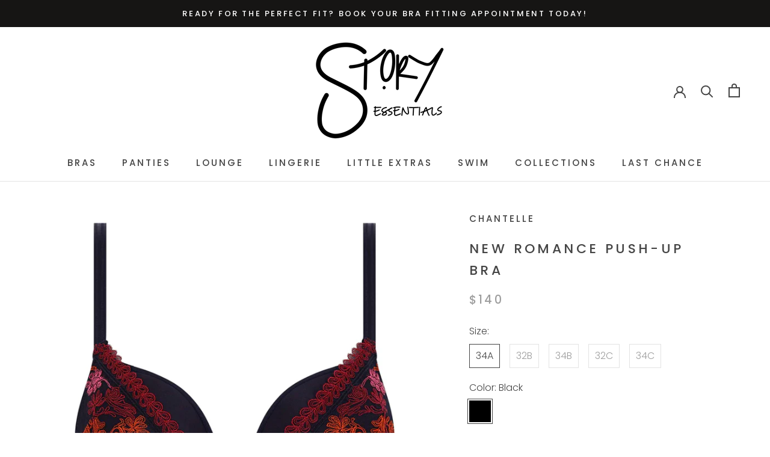

--- FILE ---
content_type: text/html; charset=utf-8
request_url: https://mystoryessentials.com/products/new-romance-push-up-bra
body_size: 42336
content:
<!doctype html>

<html class="no-js" lang="en">
  <head>
    <meta name="p:domain_verify" content="ec899c4acde2f5b441c1f8b05f2e9886"/>
    <meta name="facebook-domain-verification" content="unermd7r4ygr4mp9ndq5kfwwx7c26g" />
    <meta charset="utf-8"> 
    <meta http-equiv="X-UA-Compatible" content="IE=edge,chrome=1">
    <meta name="viewport" content="width=device-width, initial-scale=1.0, height=device-height, minimum-scale=1.0, maximum-scale=1.0">
    <meta name="theme-color" content="">

    <title>
      New Romance Push-Up Bra &ndash; Story Essentials
    </title><meta name="description" content="Chantelle At Story Essentials Lingerie Boutique In Phoenix, Arizona."><link rel="canonical" href="https://mystoryessentials.com/products/new-romance-push-up-bra"><link rel="shortcut icon" href="//mystoryessentials.com/cdn/shop/files/FAVICON_96x.jpg?v=1682370841" type="image/png"><meta property="og:type" content="product">
  <meta property="og:title" content="New Romance Push-Up Bra"><meta property="og:image" content="http://mystoryessentials.com/cdn/shop/products/nr2_1024x.jpg?v=1677192440">
    <meta property="og:image:secure_url" content="https://mystoryessentials.com/cdn/shop/products/nr2_1024x.jpg?v=1677192440"><meta property="og:image" content="http://mystoryessentials.com/cdn/shop/products/nr6_1024x.jpg?v=1677192440">
    <meta property="og:image:secure_url" content="https://mystoryessentials.com/cdn/shop/products/nr6_1024x.jpg?v=1677192440"><meta property="og:image" content="http://mystoryessentials.com/cdn/shop/products/nr7_1024x.jpg?v=1677192440">
    <meta property="og:image:secure_url" content="https://mystoryessentials.com/cdn/shop/products/nr7_1024x.jpg?v=1677192440"><meta property="product:price:amount" content="140.00">
  <meta property="product:price:currency" content="USD"><meta property="og:description" content="Chantelle At Story Essentials Lingerie Boutique In Phoenix, Arizona."><meta property="og:url" content="https://mystoryessentials.com/products/new-romance-push-up-bra">
<meta property="og:site_name" content="Story Essentials"><meta name="twitter:card" content="summary"><meta name="twitter:title" content="New Romance Push-Up Bra">
  <meta name="twitter:description" content="Experience the New Romance collection, inspired by haute couture and ready-to-wear designs. The New Romance Push Up dramatically lifts and centers creating an alluring neckline.

Extra push up underwired bra
Integrated padding for a centered, uplifted breast and a seductive neckline
Cups covered with decorative floral embroidery
Back in polka-dot tulle lined with mesh for added support
4 row padded hook &amp;amp; eye back
Fully adjustable, decorative straps
OEKO-TEX® Standard 100 certified
Designed in France

Complete The Set With The New Romance Lace Demi Bra, New Romance Thong &amp;amp; New Romance Suspender.
">
  <meta name="twitter:image" content="https://mystoryessentials.com/cdn/shop/products/nr2_600x600_crop_center.jpg?v=1677192440">

    <script>window.performance && window.performance.mark && window.performance.mark('shopify.content_for_header.start');</script><meta name="google-site-verification" content="BLrWEBODYd7IVYUURMXR644iohHCnPQ4057Ku6fQs80">
<meta id="shopify-digital-wallet" name="shopify-digital-wallet" content="/27763736647/digital_wallets/dialog">
<meta name="shopify-checkout-api-token" content="00a053442bb3e2d97930d9d411f382c9">
<meta id="in-context-paypal-metadata" data-shop-id="27763736647" data-venmo-supported="false" data-environment="production" data-locale="en_US" data-paypal-v4="true" data-currency="USD">
<link rel="alternate" type="application/json+oembed" href="https://mystoryessentials.com/products/new-romance-push-up-bra.oembed">
<script async="async" src="/checkouts/internal/preloads.js?locale=en-US"></script>
<link rel="preconnect" href="https://shop.app" crossorigin="anonymous">
<script async="async" src="https://shop.app/checkouts/internal/preloads.js?locale=en-US&shop_id=27763736647" crossorigin="anonymous"></script>
<script id="apple-pay-shop-capabilities" type="application/json">{"shopId":27763736647,"countryCode":"US","currencyCode":"USD","merchantCapabilities":["supports3DS"],"merchantId":"gid:\/\/shopify\/Shop\/27763736647","merchantName":"Story Essentials","requiredBillingContactFields":["postalAddress","email"],"requiredShippingContactFields":["postalAddress","email"],"shippingType":"shipping","supportedNetworks":["visa","masterCard","amex","discover","elo","jcb"],"total":{"type":"pending","label":"Story Essentials","amount":"1.00"},"shopifyPaymentsEnabled":true,"supportsSubscriptions":true}</script>
<script id="shopify-features" type="application/json">{"accessToken":"00a053442bb3e2d97930d9d411f382c9","betas":["rich-media-storefront-analytics"],"domain":"mystoryessentials.com","predictiveSearch":true,"shopId":27763736647,"locale":"en"}</script>
<script>var Shopify = Shopify || {};
Shopify.shop = "story-essentials.myshopify.com";
Shopify.locale = "en";
Shopify.currency = {"active":"USD","rate":"1.0"};
Shopify.country = "US";
Shopify.theme = {"name":"EARLY FALL -October","id":173090963775,"schema_name":"Prestige","schema_version":"4.7.2","theme_store_id":855,"role":"main"};
Shopify.theme.handle = "null";
Shopify.theme.style = {"id":null,"handle":null};
Shopify.cdnHost = "mystoryessentials.com/cdn";
Shopify.routes = Shopify.routes || {};
Shopify.routes.root = "/";</script>
<script type="module">!function(o){(o.Shopify=o.Shopify||{}).modules=!0}(window);</script>
<script>!function(o){function n(){var o=[];function n(){o.push(Array.prototype.slice.apply(arguments))}return n.q=o,n}var t=o.Shopify=o.Shopify||{};t.loadFeatures=n(),t.autoloadFeatures=n()}(window);</script>
<script>
  window.ShopifyPay = window.ShopifyPay || {};
  window.ShopifyPay.apiHost = "shop.app\/pay";
  window.ShopifyPay.redirectState = null;
</script>
<script id="shop-js-analytics" type="application/json">{"pageType":"product"}</script>
<script defer="defer" async type="module" src="//mystoryessentials.com/cdn/shopifycloud/shop-js/modules/v2/client.init-shop-cart-sync_BdyHc3Nr.en.esm.js"></script>
<script defer="defer" async type="module" src="//mystoryessentials.com/cdn/shopifycloud/shop-js/modules/v2/chunk.common_Daul8nwZ.esm.js"></script>
<script type="module">
  await import("//mystoryessentials.com/cdn/shopifycloud/shop-js/modules/v2/client.init-shop-cart-sync_BdyHc3Nr.en.esm.js");
await import("//mystoryessentials.com/cdn/shopifycloud/shop-js/modules/v2/chunk.common_Daul8nwZ.esm.js");

  window.Shopify.SignInWithShop?.initShopCartSync?.({"fedCMEnabled":true,"windoidEnabled":true});

</script>
<script>
  window.Shopify = window.Shopify || {};
  if (!window.Shopify.featureAssets) window.Shopify.featureAssets = {};
  window.Shopify.featureAssets['shop-js'] = {"shop-cart-sync":["modules/v2/client.shop-cart-sync_QYOiDySF.en.esm.js","modules/v2/chunk.common_Daul8nwZ.esm.js"],"init-fed-cm":["modules/v2/client.init-fed-cm_DchLp9rc.en.esm.js","modules/v2/chunk.common_Daul8nwZ.esm.js"],"shop-button":["modules/v2/client.shop-button_OV7bAJc5.en.esm.js","modules/v2/chunk.common_Daul8nwZ.esm.js"],"init-windoid":["modules/v2/client.init-windoid_DwxFKQ8e.en.esm.js","modules/v2/chunk.common_Daul8nwZ.esm.js"],"shop-cash-offers":["modules/v2/client.shop-cash-offers_DWtL6Bq3.en.esm.js","modules/v2/chunk.common_Daul8nwZ.esm.js","modules/v2/chunk.modal_CQq8HTM6.esm.js"],"shop-toast-manager":["modules/v2/client.shop-toast-manager_CX9r1SjA.en.esm.js","modules/v2/chunk.common_Daul8nwZ.esm.js"],"init-shop-email-lookup-coordinator":["modules/v2/client.init-shop-email-lookup-coordinator_UhKnw74l.en.esm.js","modules/v2/chunk.common_Daul8nwZ.esm.js"],"pay-button":["modules/v2/client.pay-button_DzxNnLDY.en.esm.js","modules/v2/chunk.common_Daul8nwZ.esm.js"],"avatar":["modules/v2/client.avatar_BTnouDA3.en.esm.js"],"init-shop-cart-sync":["modules/v2/client.init-shop-cart-sync_BdyHc3Nr.en.esm.js","modules/v2/chunk.common_Daul8nwZ.esm.js"],"shop-login-button":["modules/v2/client.shop-login-button_D8B466_1.en.esm.js","modules/v2/chunk.common_Daul8nwZ.esm.js","modules/v2/chunk.modal_CQq8HTM6.esm.js"],"init-customer-accounts-sign-up":["modules/v2/client.init-customer-accounts-sign-up_C8fpPm4i.en.esm.js","modules/v2/client.shop-login-button_D8B466_1.en.esm.js","modules/v2/chunk.common_Daul8nwZ.esm.js","modules/v2/chunk.modal_CQq8HTM6.esm.js"],"init-shop-for-new-customer-accounts":["modules/v2/client.init-shop-for-new-customer-accounts_CVTO0Ztu.en.esm.js","modules/v2/client.shop-login-button_D8B466_1.en.esm.js","modules/v2/chunk.common_Daul8nwZ.esm.js","modules/v2/chunk.modal_CQq8HTM6.esm.js"],"init-customer-accounts":["modules/v2/client.init-customer-accounts_dRgKMfrE.en.esm.js","modules/v2/client.shop-login-button_D8B466_1.en.esm.js","modules/v2/chunk.common_Daul8nwZ.esm.js","modules/v2/chunk.modal_CQq8HTM6.esm.js"],"shop-follow-button":["modules/v2/client.shop-follow-button_CkZpjEct.en.esm.js","modules/v2/chunk.common_Daul8nwZ.esm.js","modules/v2/chunk.modal_CQq8HTM6.esm.js"],"lead-capture":["modules/v2/client.lead-capture_BntHBhfp.en.esm.js","modules/v2/chunk.common_Daul8nwZ.esm.js","modules/v2/chunk.modal_CQq8HTM6.esm.js"],"checkout-modal":["modules/v2/client.checkout-modal_CfxcYbTm.en.esm.js","modules/v2/chunk.common_Daul8nwZ.esm.js","modules/v2/chunk.modal_CQq8HTM6.esm.js"],"shop-login":["modules/v2/client.shop-login_Da4GZ2H6.en.esm.js","modules/v2/chunk.common_Daul8nwZ.esm.js","modules/v2/chunk.modal_CQq8HTM6.esm.js"],"payment-terms":["modules/v2/client.payment-terms_MV4M3zvL.en.esm.js","modules/v2/chunk.common_Daul8nwZ.esm.js","modules/v2/chunk.modal_CQq8HTM6.esm.js"]};
</script>
<script>(function() {
  var isLoaded = false;
  function asyncLoad() {
    if (isLoaded) return;
    isLoaded = true;
    var urls = ["https:\/\/cdn.nfcube.com\/instafeed-894ef1164333af4230f4fae03f6ab4d0.js?shop=story-essentials.myshopify.com"];
    for (var i = 0; i < urls.length; i++) {
      var s = document.createElement('script');
      s.type = 'text/javascript';
      s.async = true;
      s.src = urls[i];
      var x = document.getElementsByTagName('script')[0];
      x.parentNode.insertBefore(s, x);
    }
  };
  if(window.attachEvent) {
    window.attachEvent('onload', asyncLoad);
  } else {
    window.addEventListener('load', asyncLoad, false);
  }
})();</script>
<script id="__st">var __st={"a":27763736647,"offset":-25200,"reqid":"30b1c02f-a2b6-4b22-965c-a94cbce069e2-1768974444","pageurl":"mystoryessentials.com\/products\/new-romance-push-up-bra","u":"5eeb6dd5df0c","p":"product","rtyp":"product","rid":8216971346239};</script>
<script>window.ShopifyPaypalV4VisibilityTracking = true;</script>
<script id="captcha-bootstrap">!function(){'use strict';const t='contact',e='account',n='new_comment',o=[[t,t],['blogs',n],['comments',n],[t,'customer']],c=[[e,'customer_login'],[e,'guest_login'],[e,'recover_customer_password'],[e,'create_customer']],r=t=>t.map((([t,e])=>`form[action*='/${t}']:not([data-nocaptcha='true']) input[name='form_type'][value='${e}']`)).join(','),a=t=>()=>t?[...document.querySelectorAll(t)].map((t=>t.form)):[];function s(){const t=[...o],e=r(t);return a(e)}const i='password',u='form_key',d=['recaptcha-v3-token','g-recaptcha-response','h-captcha-response',i],f=()=>{try{return window.sessionStorage}catch{return}},m='__shopify_v',_=t=>t.elements[u];function p(t,e,n=!1){try{const o=window.sessionStorage,c=JSON.parse(o.getItem(e)),{data:r}=function(t){const{data:e,action:n}=t;return t[m]||n?{data:e,action:n}:{data:t,action:n}}(c);for(const[e,n]of Object.entries(r))t.elements[e]&&(t.elements[e].value=n);n&&o.removeItem(e)}catch(o){console.error('form repopulation failed',{error:o})}}const l='form_type',E='cptcha';function T(t){t.dataset[E]=!0}const w=window,h=w.document,L='Shopify',v='ce_forms',y='captcha';let A=!1;((t,e)=>{const n=(g='f06e6c50-85a8-45c8-87d0-21a2b65856fe',I='https://cdn.shopify.com/shopifycloud/storefront-forms-hcaptcha/ce_storefront_forms_captcha_hcaptcha.v1.5.2.iife.js',D={infoText:'Protected by hCaptcha',privacyText:'Privacy',termsText:'Terms'},(t,e,n)=>{const o=w[L][v],c=o.bindForm;if(c)return c(t,g,e,D).then(n);var r;o.q.push([[t,g,e,D],n]),r=I,A||(h.body.append(Object.assign(h.createElement('script'),{id:'captcha-provider',async:!0,src:r})),A=!0)});var g,I,D;w[L]=w[L]||{},w[L][v]=w[L][v]||{},w[L][v].q=[],w[L][y]=w[L][y]||{},w[L][y].protect=function(t,e){n(t,void 0,e),T(t)},Object.freeze(w[L][y]),function(t,e,n,w,h,L){const[v,y,A,g]=function(t,e,n){const i=e?o:[],u=t?c:[],d=[...i,...u],f=r(d),m=r(i),_=r(d.filter((([t,e])=>n.includes(e))));return[a(f),a(m),a(_),s()]}(w,h,L),I=t=>{const e=t.target;return e instanceof HTMLFormElement?e:e&&e.form},D=t=>v().includes(t);t.addEventListener('submit',(t=>{const e=I(t);if(!e)return;const n=D(e)&&!e.dataset.hcaptchaBound&&!e.dataset.recaptchaBound,o=_(e),c=g().includes(e)&&(!o||!o.value);(n||c)&&t.preventDefault(),c&&!n&&(function(t){try{if(!f())return;!function(t){const e=f();if(!e)return;const n=_(t);if(!n)return;const o=n.value;o&&e.removeItem(o)}(t);const e=Array.from(Array(32),(()=>Math.random().toString(36)[2])).join('');!function(t,e){_(t)||t.append(Object.assign(document.createElement('input'),{type:'hidden',name:u})),t.elements[u].value=e}(t,e),function(t,e){const n=f();if(!n)return;const o=[...t.querySelectorAll(`input[type='${i}']`)].map((({name:t})=>t)),c=[...d,...o],r={};for(const[a,s]of new FormData(t).entries())c.includes(a)||(r[a]=s);n.setItem(e,JSON.stringify({[m]:1,action:t.action,data:r}))}(t,e)}catch(e){console.error('failed to persist form',e)}}(e),e.submit())}));const S=(t,e)=>{t&&!t.dataset[E]&&(n(t,e.some((e=>e===t))),T(t))};for(const o of['focusin','change'])t.addEventListener(o,(t=>{const e=I(t);D(e)&&S(e,y())}));const B=e.get('form_key'),M=e.get(l),P=B&&M;t.addEventListener('DOMContentLoaded',(()=>{const t=y();if(P)for(const e of t)e.elements[l].value===M&&p(e,B);[...new Set([...A(),...v().filter((t=>'true'===t.dataset.shopifyCaptcha))])].forEach((e=>S(e,t)))}))}(h,new URLSearchParams(w.location.search),n,t,e,['guest_login'])})(!0,!0)}();</script>
<script integrity="sha256-4kQ18oKyAcykRKYeNunJcIwy7WH5gtpwJnB7kiuLZ1E=" data-source-attribution="shopify.loadfeatures" defer="defer" src="//mystoryessentials.com/cdn/shopifycloud/storefront/assets/storefront/load_feature-a0a9edcb.js" crossorigin="anonymous"></script>
<script crossorigin="anonymous" defer="defer" src="//mystoryessentials.com/cdn/shopifycloud/storefront/assets/shopify_pay/storefront-65b4c6d7.js?v=20250812"></script>
<script data-source-attribution="shopify.dynamic_checkout.dynamic.init">var Shopify=Shopify||{};Shopify.PaymentButton=Shopify.PaymentButton||{isStorefrontPortableWallets:!0,init:function(){window.Shopify.PaymentButton.init=function(){};var t=document.createElement("script");t.src="https://mystoryessentials.com/cdn/shopifycloud/portable-wallets/latest/portable-wallets.en.js",t.type="module",document.head.appendChild(t)}};
</script>
<script data-source-attribution="shopify.dynamic_checkout.buyer_consent">
  function portableWalletsHideBuyerConsent(e){var t=document.getElementById("shopify-buyer-consent"),n=document.getElementById("shopify-subscription-policy-button");t&&n&&(t.classList.add("hidden"),t.setAttribute("aria-hidden","true"),n.removeEventListener("click",e))}function portableWalletsShowBuyerConsent(e){var t=document.getElementById("shopify-buyer-consent"),n=document.getElementById("shopify-subscription-policy-button");t&&n&&(t.classList.remove("hidden"),t.removeAttribute("aria-hidden"),n.addEventListener("click",e))}window.Shopify?.PaymentButton&&(window.Shopify.PaymentButton.hideBuyerConsent=portableWalletsHideBuyerConsent,window.Shopify.PaymentButton.showBuyerConsent=portableWalletsShowBuyerConsent);
</script>
<script data-source-attribution="shopify.dynamic_checkout.cart.bootstrap">document.addEventListener("DOMContentLoaded",(function(){function t(){return document.querySelector("shopify-accelerated-checkout-cart, shopify-accelerated-checkout")}if(t())Shopify.PaymentButton.init();else{new MutationObserver((function(e,n){t()&&(Shopify.PaymentButton.init(),n.disconnect())})).observe(document.body,{childList:!0,subtree:!0})}}));
</script>
<link id="shopify-accelerated-checkout-styles" rel="stylesheet" media="screen" href="https://mystoryessentials.com/cdn/shopifycloud/portable-wallets/latest/accelerated-checkout-backwards-compat.css" crossorigin="anonymous">
<style id="shopify-accelerated-checkout-cart">
        #shopify-buyer-consent {
  margin-top: 1em;
  display: inline-block;
  width: 100%;
}

#shopify-buyer-consent.hidden {
  display: none;
}

#shopify-subscription-policy-button {
  background: none;
  border: none;
  padding: 0;
  text-decoration: underline;
  font-size: inherit;
  cursor: pointer;
}

#shopify-subscription-policy-button::before {
  box-shadow: none;
}

      </style>

<script>window.performance && window.performance.mark && window.performance.mark('shopify.content_for_header.end');</script>
  <script type="text/javascript">
  window.moneyFormat = '${{amount}}';
  var tpbAppUrl = 'https://booking.tipo.io';
  var tpbShopId = '10837';
  var tpbShopPlan = 'BETA';
  var tpbUrlShop = 'story-essentials.myshopify.com';
  var tpbCountryCode = window.customCountryCode || ['us'];
  var tpbDomainShop = 'mystoryessentials.com';
  var tpbProductId = '8216971346239';
  var tpbCustomer = {
      id: '',
      email:'',
      first_name:'',
      last_name:'',
      phone:'',
  };
  var tpbCustomerId = 0;
  
  var tpbProduct_;
  var tpbProduct = {"id":8216971346239,"title":"New Romance Push-Up Bra","handle":"new-romance-push-up-bra","description":"\u003cmeta charset=\"utf-8\"\u003e\u003cmeta charset=\"utf-8\"\u003e\u003cspan data-mce-fragment=\"1\"\u003eExperience the New Romance collection, inspired by haute couture and ready-to-wear designs. The New Romance Push Up dramatically lifts and centers creating an alluring neckline.\u003c\/span\u003e\u003cbr data-mce-fragment=\"1\"\u003e\n\u003cul data-mce-fragment=\"1\"\u003e\n\u003cli data-mce-fragment=\"1\"\u003eExtra push up underwired bra\u003c\/li\u003e\n\u003cli data-mce-fragment=\"1\"\u003eIntegrated padding for a centered, uplifted breast and a seductive neckline\u003c\/li\u003e\n\u003cli data-mce-fragment=\"1\"\u003eCups covered with decorative floral embroidery\u003c\/li\u003e\n\u003cli data-mce-fragment=\"1\"\u003eBack in polka-dot tulle lined with mesh for added support\u003c\/li\u003e\n\u003cli data-mce-fragment=\"1\"\u003e4 row padded hook \u0026amp; eye back\u003c\/li\u003e\n\u003cli data-mce-fragment=\"1\"\u003eFully adjustable, decorative straps\u003c\/li\u003e\n\u003cli data-mce-fragment=\"1\"\u003eOEKO-TEX® Standard 100 certified\u003c\/li\u003e\n\u003cli data-mce-fragment=\"1\"\u003eDesigned in France\u003c\/li\u003e\n\u003c\/ul\u003e\n\u003cp\u003e\u003cmeta charset=\"utf-8\"\u003e\u003cspan\u003eComplete The Set With The \u003c\/span\u003e\u003ca href=\"https:\/\/mystoryessentials.com\/products\/new-romance-lace-demi-bra\" title=\"New Romance Lace Demi Bra\"\u003e\u003cstrong\u003e\u003cem\u003eNew Romance Lace Demi Bra\u003c\/em\u003e\u003c\/strong\u003e\u003c\/a\u003e\u003cspan\u003e, \u003c\/span\u003e\u003ca href=\"https:\/\/mystoryessentials.com\/products\/new-romance-thong\" title=\"New Romance Thong\" data-mce-href=\"https:\/\/mystoryessentials.com\/products\/new-romance-thong\"\u003e\u003cem\u003e\u003cstrong\u003eNew Romance Thong\u003c\/strong\u003e\u003c\/em\u003e\u003c\/a\u003e\u003cspan\u003e \u0026amp; \u003c\/span\u003e\u003ca href=\"https:\/\/mystoryessentials.com\/products\/new-romance-suspender\" title=\"New Romance Suspender\" data-mce-href=\"https:\/\/mystoryessentials.com\/products\/new-romance-suspender\"\u003e\u003cem\u003e\u003cstrong\u003eNew Romance Suspender\u003c\/strong\u003e\u003c\/em\u003e\u003c\/a\u003e\u003cspan\u003e.\u003c\/span\u003e\u003c\/p\u003e\n\u003cul data-mce-fragment=\"1\"\u003e\u003c\/ul\u003e","published_at":"2023-02-23T15:46:46-07:00","created_at":"2023-02-23T15:46:46-07:00","vendor":"CHANTELLE","type":"Bra - Underwire Bra - Plunge","tags":["black","bra","fashion","lace","plunge","pushup","sets","underwire"],"price":14000,"price_min":14000,"price_max":14000,"available":true,"price_varies":false,"compare_at_price":null,"compare_at_price_min":0,"compare_at_price_max":0,"compare_at_price_varies":false,"variants":[{"id":44552522793279,"title":"34A \/ Black","option1":"34A","option2":"Black","option3":null,"sku":"16Q2-NRPU-BF-34A","requires_shipping":true,"taxable":true,"featured_image":{"id":40664387354943,"product_id":8216971346239,"position":1,"created_at":"2023-02-23T15:47:18-07:00","updated_at":"2023-02-23T15:47:20-07:00","alt":null,"width":1500,"height":1500,"src":"\/\/mystoryessentials.com\/cdn\/shop\/products\/nr2.jpg?v=1677192440","variant_ids":[44552522727743,44552522760511,44552522793279,44552522826047,44552522858815]},"available":true,"name":"New Romance Push-Up Bra - 34A \/ Black","public_title":"34A \/ Black","options":["34A","Black"],"price":14000,"weight":0,"compare_at_price":null,"inventory_management":"shopify","barcode":"","featured_media":{"alt":null,"id":33006712160575,"position":1,"preview_image":{"aspect_ratio":1.0,"height":1500,"width":1500,"src":"\/\/mystoryessentials.com\/cdn\/shop\/products\/nr2.jpg?v=1677192440"}},"requires_selling_plan":false,"selling_plan_allocations":[]},{"id":44552522727743,"title":"32B \/ Black","option1":"32B","option2":"Black","option3":null,"sku":"16Q2-NRPU-BF-32B","requires_shipping":true,"taxable":true,"featured_image":{"id":40664387354943,"product_id":8216971346239,"position":1,"created_at":"2023-02-23T15:47:18-07:00","updated_at":"2023-02-23T15:47:20-07:00","alt":null,"width":1500,"height":1500,"src":"\/\/mystoryessentials.com\/cdn\/shop\/products\/nr2.jpg?v=1677192440","variant_ids":[44552522727743,44552522760511,44552522793279,44552522826047,44552522858815]},"available":false,"name":"New Romance Push-Up Bra - 32B \/ Black","public_title":"32B \/ Black","options":["32B","Black"],"price":14000,"weight":0,"compare_at_price":null,"inventory_management":"shopify","barcode":"","featured_media":{"alt":null,"id":33006712160575,"position":1,"preview_image":{"aspect_ratio":1.0,"height":1500,"width":1500,"src":"\/\/mystoryessentials.com\/cdn\/shop\/products\/nr2.jpg?v=1677192440"}},"requires_selling_plan":false,"selling_plan_allocations":[]},{"id":44552522826047,"title":"34B \/ Black","option1":"34B","option2":"Black","option3":null,"sku":"16Q2-NRPU-BF-34B","requires_shipping":true,"taxable":true,"featured_image":{"id":40664387354943,"product_id":8216971346239,"position":1,"created_at":"2023-02-23T15:47:18-07:00","updated_at":"2023-02-23T15:47:20-07:00","alt":null,"width":1500,"height":1500,"src":"\/\/mystoryessentials.com\/cdn\/shop\/products\/nr2.jpg?v=1677192440","variant_ids":[44552522727743,44552522760511,44552522793279,44552522826047,44552522858815]},"available":true,"name":"New Romance Push-Up Bra - 34B \/ Black","public_title":"34B \/ Black","options":["34B","Black"],"price":14000,"weight":0,"compare_at_price":null,"inventory_management":"shopify","barcode":"","featured_media":{"alt":null,"id":33006712160575,"position":1,"preview_image":{"aspect_ratio":1.0,"height":1500,"width":1500,"src":"\/\/mystoryessentials.com\/cdn\/shop\/products\/nr2.jpg?v=1677192440"}},"requires_selling_plan":false,"selling_plan_allocations":[]},{"id":44552522760511,"title":"32C \/ Black","option1":"32C","option2":"Black","option3":null,"sku":"16Q2-NRPU-BF-32C","requires_shipping":true,"taxable":true,"featured_image":{"id":40664387354943,"product_id":8216971346239,"position":1,"created_at":"2023-02-23T15:47:18-07:00","updated_at":"2023-02-23T15:47:20-07:00","alt":null,"width":1500,"height":1500,"src":"\/\/mystoryessentials.com\/cdn\/shop\/products\/nr2.jpg?v=1677192440","variant_ids":[44552522727743,44552522760511,44552522793279,44552522826047,44552522858815]},"available":false,"name":"New Romance Push-Up Bra - 32C \/ Black","public_title":"32C \/ Black","options":["32C","Black"],"price":14000,"weight":0,"compare_at_price":null,"inventory_management":"shopify","barcode":"","featured_media":{"alt":null,"id":33006712160575,"position":1,"preview_image":{"aspect_ratio":1.0,"height":1500,"width":1500,"src":"\/\/mystoryessentials.com\/cdn\/shop\/products\/nr2.jpg?v=1677192440"}},"requires_selling_plan":false,"selling_plan_allocations":[]},{"id":44552522858815,"title":"34C \/ Black","option1":"34C","option2":"Black","option3":null,"sku":"16Q2-NRPU-BF-34C","requires_shipping":true,"taxable":true,"featured_image":{"id":40664387354943,"product_id":8216971346239,"position":1,"created_at":"2023-02-23T15:47:18-07:00","updated_at":"2023-02-23T15:47:20-07:00","alt":null,"width":1500,"height":1500,"src":"\/\/mystoryessentials.com\/cdn\/shop\/products\/nr2.jpg?v=1677192440","variant_ids":[44552522727743,44552522760511,44552522793279,44552522826047,44552522858815]},"available":false,"name":"New Romance Push-Up Bra - 34C \/ Black","public_title":"34C \/ Black","options":["34C","Black"],"price":14000,"weight":0,"compare_at_price":null,"inventory_management":"shopify","barcode":"","featured_media":{"alt":null,"id":33006712160575,"position":1,"preview_image":{"aspect_ratio":1.0,"height":1500,"width":1500,"src":"\/\/mystoryessentials.com\/cdn\/shop\/products\/nr2.jpg?v=1677192440"}},"requires_selling_plan":false,"selling_plan_allocations":[]}],"images":["\/\/mystoryessentials.com\/cdn\/shop\/products\/nr2.jpg?v=1677192440","\/\/mystoryessentials.com\/cdn\/shop\/products\/nr6.jpg?v=1677192440","\/\/mystoryessentials.com\/cdn\/shop\/products\/nr7.jpg?v=1677192440","\/\/mystoryessentials.com\/cdn\/shop\/products\/nr8.jpg?v=1677192440"],"featured_image":"\/\/mystoryessentials.com\/cdn\/shop\/products\/nr2.jpg?v=1677192440","options":["Size","Color"],"media":[{"alt":null,"id":33006712160575,"position":1,"preview_image":{"aspect_ratio":1.0,"height":1500,"width":1500,"src":"\/\/mystoryessentials.com\/cdn\/shop\/products\/nr2.jpg?v=1677192440"},"aspect_ratio":1.0,"height":1500,"media_type":"image","src":"\/\/mystoryessentials.com\/cdn\/shop\/products\/nr2.jpg?v=1677192440","width":1500},{"alt":null,"id":33006712193343,"position":2,"preview_image":{"aspect_ratio":1.0,"height":1500,"width":1500,"src":"\/\/mystoryessentials.com\/cdn\/shop\/products\/nr6.jpg?v=1677192440"},"aspect_ratio":1.0,"height":1500,"media_type":"image","src":"\/\/mystoryessentials.com\/cdn\/shop\/products\/nr6.jpg?v=1677192440","width":1500},{"alt":null,"id":33006712226111,"position":3,"preview_image":{"aspect_ratio":1.0,"height":1500,"width":1500,"src":"\/\/mystoryessentials.com\/cdn\/shop\/products\/nr7.jpg?v=1677192440"},"aspect_ratio":1.0,"height":1500,"media_type":"image","src":"\/\/mystoryessentials.com\/cdn\/shop\/products\/nr7.jpg?v=1677192440","width":1500},{"alt":null,"id":33006712258879,"position":4,"preview_image":{"aspect_ratio":1.0,"height":1500,"width":1500,"src":"\/\/mystoryessentials.com\/cdn\/shop\/products\/nr8.jpg?v=1677192440"},"aspect_ratio":1.0,"height":1500,"media_type":"image","src":"\/\/mystoryessentials.com\/cdn\/shop\/products\/nr8.jpg?v=1677192440","width":1500}],"requires_selling_plan":false,"selling_plan_groups":[],"content":"\u003cmeta charset=\"utf-8\"\u003e\u003cmeta charset=\"utf-8\"\u003e\u003cspan data-mce-fragment=\"1\"\u003eExperience the New Romance collection, inspired by haute couture and ready-to-wear designs. The New Romance Push Up dramatically lifts and centers creating an alluring neckline.\u003c\/span\u003e\u003cbr data-mce-fragment=\"1\"\u003e\n\u003cul data-mce-fragment=\"1\"\u003e\n\u003cli data-mce-fragment=\"1\"\u003eExtra push up underwired bra\u003c\/li\u003e\n\u003cli data-mce-fragment=\"1\"\u003eIntegrated padding for a centered, uplifted breast and a seductive neckline\u003c\/li\u003e\n\u003cli data-mce-fragment=\"1\"\u003eCups covered with decorative floral embroidery\u003c\/li\u003e\n\u003cli data-mce-fragment=\"1\"\u003eBack in polka-dot tulle lined with mesh for added support\u003c\/li\u003e\n\u003cli data-mce-fragment=\"1\"\u003e4 row padded hook \u0026amp; eye back\u003c\/li\u003e\n\u003cli data-mce-fragment=\"1\"\u003eFully adjustable, decorative straps\u003c\/li\u003e\n\u003cli data-mce-fragment=\"1\"\u003eOEKO-TEX® Standard 100 certified\u003c\/li\u003e\n\u003cli data-mce-fragment=\"1\"\u003eDesigned in France\u003c\/li\u003e\n\u003c\/ul\u003e\n\u003cp\u003e\u003cmeta charset=\"utf-8\"\u003e\u003cspan\u003eComplete The Set With The \u003c\/span\u003e\u003ca href=\"https:\/\/mystoryessentials.com\/products\/new-romance-lace-demi-bra\" title=\"New Romance Lace Demi Bra\"\u003e\u003cstrong\u003e\u003cem\u003eNew Romance Lace Demi Bra\u003c\/em\u003e\u003c\/strong\u003e\u003c\/a\u003e\u003cspan\u003e, \u003c\/span\u003e\u003ca href=\"https:\/\/mystoryessentials.com\/products\/new-romance-thong\" title=\"New Romance Thong\" data-mce-href=\"https:\/\/mystoryessentials.com\/products\/new-romance-thong\"\u003e\u003cem\u003e\u003cstrong\u003eNew Romance Thong\u003c\/strong\u003e\u003c\/em\u003e\u003c\/a\u003e\u003cspan\u003e \u0026amp; \u003c\/span\u003e\u003ca href=\"https:\/\/mystoryessentials.com\/products\/new-romance-suspender\" title=\"New Romance Suspender\" data-mce-href=\"https:\/\/mystoryessentials.com\/products\/new-romance-suspender\"\u003e\u003cem\u003e\u003cstrong\u003eNew Romance Suspender\u003c\/strong\u003e\u003c\/em\u003e\u003c\/a\u003e\u003cspan\u003e.\u003c\/span\u003e\u003c\/p\u003e\n\u003cul data-mce-fragment=\"1\"\u003e\u003c\/ul\u003e"};
        		tpbProduct.variants[0].inventory_management  = 'shopify';
  		tpbProduct.variants[0].inventory_quantity = 1;
      tpbProduct.variants[0].inventory_policy   = 'deny';
      		tpbProduct.variants[1].inventory_management  = 'shopify';
  		tpbProduct.variants[1].inventory_quantity = 0;
      tpbProduct.variants[1].inventory_policy   = 'deny';
      		tpbProduct.variants[2].inventory_management  = 'shopify';
  		tpbProduct.variants[2].inventory_quantity = 1;
      tpbProduct.variants[2].inventory_policy   = 'deny';
      		tpbProduct.variants[3].inventory_management  = 'shopify';
  		tpbProduct.variants[3].inventory_quantity = 0;
      tpbProduct.variants[3].inventory_policy   = 'deny';
      		tpbProduct.variants[4].inventory_management  = 'shopify';
  		tpbProduct.variants[4].inventory_quantity = 0;
      tpbProduct.variants[4].inventory_policy   = 'deny';
    
    tpbProduct.options = [{"name":"Size","position":1,"values":["34A","32B","34B","32C","34C"]},{"name":"Color","position":2,"values":["Black"]}]  
  var tpbVariantId = false;

    var tpbSettings = {"general":{"hide_add_to_cart":"2","hide_buy_now":"2","redirect_url":null,"allow_bring_more":false,"confirm_to":"checkout","time_format":"24h","multipleEmployees":"0","multipleLocations":"0","formatDate":"YYYY-MM-DD","formatDateServe":"Y-m-d","formatDateTime":"YYYY-MM-DD HH:mm","formatTime":"HH:mm","weekStart":0},"booking":{"font":"Arial","primary_color":"#FF7697","cancel_button":"#ffffff","text_color":"#6370a7","calender_background_color":"#2b3360","calender_text_color":"#ffffff","day_off_color":"#a3a3a3","time_slot_color":"#414c89","time_slot_color_hover":"#313d88","selected_time_slot_color":"#ffd153","background_color_calendar":"#2b3360","background_image":"preset2.jpg","selected_day_color":"#FF7697","time_slot_color_selected":"#ffd153","sortProduct":{"type":1,"sortProductAuto":"asc","sortProductManually":["4810808066119"]}},"translation":{"time_slot_no_available":"This slot is no longer available","languageDatepicker":"en-US","please_select":"Please select Training","training":"Training","trainer":"Trainer","bringing_anyone":"Bringing anyone with you?","num_of_additional":"Number of Additional People","date_and_time":"Please choose a date & time","continue":"Continue","total_price":"Total Price","confirm":"Confirm","cancel":"Cancel","thank_you":"Thank you! Your booking is completed","date":"Date","time":"Time","location":"Location","first_name":"First name","last_name":"Last name","phone":"Phone","email":"Email","address":"Address","address_2":"Address 2","status":"Status","country":"Country","quantity":"Quantity","product":"Product","product_placeholder":"Bra Fitting","variant":"Variant","variant_placeholder":"Variant placeholder","location_placeholder":"Location placeholder","employee":"Lingerie Expert","employee_placeholder":"Employee placeholder","back":"Back","payment":"Payment","datetime":"Date Time","duration":"Duration","you_can_only_bring":"You can only bring {number} people ({number} : Number of People)","not_available":"A fitting is not available at this time","is_required":"This field is required.","price":"Price","customDatePickerDays":"Sunday, Monday, Tuesday, Wednesday, Thursday, Friday, Saturday","customDatePickerDaysShort":"Sun, Mon, Tue, Wed, Thu, Fri, Sat","customDatePickerDaysMin":"Su, Mo, Tu, We, Th, Fr, Sa","customDatePickerMonths":"January, February, March, April, May, June, July, August, September, October, November, December","customDatePickerMonthsShort":"Jan, Feb, Mar, Apr, May, Jun, Jul, Aug, Sep, Oct, Nov, Dec","full_name":"Fullname","no_employee":"No employee","no_location":"No location","valid_phone_number":"Please enter a valid phone number.","valid_email":"Please enter a valid email.","export_file_isc":"Export to file isc","confirm_free_booking_successfully":"Thank for your booking . We'll get back to you shortly.","confirm_free_booking_unsuccessfully":"Whoops, looks like something went wrong.","duration_unit":"minutes"},"free_form":{"first_name":{"enable":true,"label":"First name","required":true},"last_name":{"enable":true,"label":"Last name","required":true},"phone_number":{"enable":false,"label":"Phone number","required":true},"email":{"label":"Email","required":true,"enable":true}},"languageDatepicker":{"days":["Sunday","Monday","Tuesday","Wednesday","Thursday","Friday","Saturday"],"daysShort":["Sun","Mon","Tue","Wed","Thu","Fri","Sat"],"daysMin":["Su","Mo","Tu","We","Th","Fr","Sa"],"months":["January","February","March","April","May","June","July","August","September","October","November","December"],"monthsShort":["Jan","Feb","Mar","Apr","May","Jun","Jul","Aug","Sep","Oct","Nov","Dec"]}}
  var checkPageProduct = false;
  
  checkPageProduct = true;
  

    var tpbBackground = 'https://booking.tipo.io/storage/background-image/preset2.jpg';
  
  var tpbTimeZoneShop = 'America/Phoenix';
  var tpbTimeZoneServer = 'UTC';

  var tpbConfigs = {
    products : [{"id":"4810808066119","title":"Bra Fitting","handle":"bra-fitting","capacity":{"type":"product","rule":1},"extra_filed_set_id":null,"note":"Lingerie Expert- Jen, has you covered! Schedule a fitting if you are in need of new bras, shopping for a specific event or are a first time customer.","is_free":1,"duration":{"type":"product","rule":"30"},"location_ids":[13157],"employee_ids":[18823]}],
    locations : [{"id":13157,"name":"Default location","employee_ids":[18823]}],
    employees : [{"id":18823,"first_name":"Jen","last_name":"Summers"}]
  }
</script>

<link href="//mystoryessentials.com/cdn/shop/t/35/assets/tipo.booking.scss.css?v=179937807168310003221728084633" rel="stylesheet" type="text/css" media="all" /><script src='//mystoryessentials.com/cdn/shop/t/35/assets/tipo.booking.js?v=120895507877868136891728084633' ></script>


  <script type="template/html" id="tpb-template_history-booking">
    <div class="tpb-header"><p>Booking History</p></div>
    <div class="tpb-list-history">
        <div class="tpb-sub-scroll">
            <p>< - - - - - ></p>
        </div>
        <div class="tpb-table-scroll">
            <table class="tpb-table">
                <thead class="tpb-table_thead">
                <tr>
                    {% if settings.general.multipleEmployees == '1' %}
                    <th class="tpb-column-scroll tpb-table_th-trainer" width="22%">{{settings.translation.employee}}
                    </th>
                    {% endif %}
                    {% if settings.general.multipleLocations == '1' %}
                    <th class="tpb-table_th-location" width="20%">{{settings.translation.location}}</th>
                    {% endif %}
                    <th class="tpb-table_th-services" width="20%">{{settings.translation.product}}</th>
                    <th class="tpb-table_th-time" width="12%">{{settings.translation.time}}</th>
                    <th class="tpb-table_th-payment" width="11%">{{settings.translation.payment}}</th>
                    <th class="tpb-table_th-status" width="10%">{{settings.translation.status}}</th>
                    <th class="tpb-table_th-view" width="5%"></th>
                </tr>
                </thead>
                <tbody class="tpb-table_tbody">
                {% for booking in bookings %}
                <tr>
                    {% if settings.general.multipleEmployees == '1' %}
                    <td class="tpb-column-scroll">
                        <div class="tpb-table_trainer">
                            <div class="tpb-table_avatar">
                                <img src={{ booking.employee.avatar }} alt="">
                            </div>
                            <div class="tpb-table_title">
                                <span class="tpb-context-table">{{ booking.employee.first_name }} {{ booking.employee.last_name}}</span>
                                <p class="tpb-table-sub">{{ booking.employee.email }}</p>
                            </div>
                        </div>
                    </td>
                    {% endif %}
                    {% if settings.general.multipleLocations == '1' %}
                    <td><span class="tpb-context-table">{{ booking.location.name }}</span></td>
                    {% endif %}
                    <td><span class="tpb-context-table">{{ booking.service.title }}</span></td>
                    <td>
              <span class="tpb-context-table tpb-context-table_time">
                <svg class="svg-icon" viewBox="0 0 20 20">
                  <path
                      d="M10.25,2.375c-4.212,0-7.625,3.413-7.625,7.625s3.413,7.625,7.625,7.625s7.625-3.413,7.625-7.625S14.462,2.375,10.25,2.375M10.651,16.811v-0.403c0-0.221-0.181-0.401-0.401-0.401s-0.401,0.181-0.401,0.401v0.403c-3.443-0.201-6.208-2.966-6.409-6.409h0.404c0.22,0,0.401-0.181,0.401-0.401S4.063,9.599,3.843,9.599H3.439C3.64,6.155,6.405,3.391,9.849,3.19v0.403c0,0.22,0.181,0.401,0.401,0.401s0.401-0.181,0.401-0.401V3.19c3.443,0.201,6.208,2.965,6.409,6.409h-0.404c-0.22,0-0.4,0.181-0.4,0.401s0.181,0.401,0.4,0.401h0.404C16.859,13.845,14.095,16.609,10.651,16.811 M12.662,12.412c-0.156,0.156-0.409,0.159-0.568,0l-2.127-2.129C9.986,10.302,9.849,10.192,9.849,10V5.184c0-0.221,0.181-0.401,0.401-0.401s0.401,0.181,0.401,0.401v4.651l2.011,2.008C12.818,12.001,12.818,12.256,12.662,12.412"></path>
                </svg>
                {{ booking.time_start }}
              </span>
                        <div class='tooltip'>
                            {{ booking.range_date_time }}
                        </div>
                    </td>
                    <td><p class="tpb-context-table">{{ booking.price | format_money : window.moneyFormat }}</p></td>
                    <td class="tpb-table_status"><span class="tpb-context-table tpb-context-table_status">{{ booking.status }}</span>
                    </td>
                    <td class="tpb-table_action">
              <span class="tpb-context-table">
                  <div class="tpb-wrapper-btnView">
                      <button class="tpb-btnView" data-index={{ forloop.index0 }}>
                      <svg class="svg-icon" viewBox="0 0 20 20">
                        <path
                            d="M10,6.978c-1.666,0-3.022,1.356-3.022,3.022S8.334,13.022,10,13.022s3.022-1.356,3.022-3.022S11.666,6.978,10,6.978M10,12.267c-1.25,0-2.267-1.017-2.267-2.267c0-1.25,1.016-2.267,2.267-2.267c1.251,0,2.267,1.016,2.267,2.267C12.267,11.25,11.251,12.267,10,12.267 M18.391,9.733l-1.624-1.639C14.966,6.279,12.563,5.278,10,5.278S5.034,6.279,3.234,8.094L1.609,9.733c-0.146,0.147-0.146,0.386,0,0.533l1.625,1.639c1.8,1.815,4.203,2.816,6.766,2.816s4.966-1.001,6.767-2.816l1.624-1.639C18.536,10.119,18.536,9.881,18.391,9.733 M16.229,11.373c-1.656,1.672-3.868,2.594-6.229,2.594s-4.573-0.922-6.23-2.594L2.41,10l1.36-1.374C5.427,6.955,7.639,6.033,10,6.033s4.573,0.922,6.229,2.593L17.59,10L16.229,11.373z"></path>
                      </svg>
                    </button>
                  </div>
              </span>
                    </td>
                </tr>
                {% endfor %}
                </tbody>
            </table>
        </div>
        <div class="tpb-wrapper-btnExport">
            <button class="tpb-btnExport" >
                <div class="tpb-btnExport-title">
                    <svg class="svg-icon" height="453pt" viewBox="0 -28 453.99791 453" width="453pt" xmlns="http://www.w3.org/2000/svg">
                        <path d="m345.375 3.410156c-2.863281-2.847656-7.160156-3.695312-10.890625-2.144531s-6.164063 5.195313-6.164063 9.234375v53.359375c-54.011718 2.148437-81.058593 24.539063-85.191406 28.261719-27.25 22.363281-45.855468 53.527344-52.613281 88.121094-3.378906 16.714843-3.984375 33.871093-1.785156 50.78125l.007812.058593c.019531.148438.042969.300781.066407.449219l2.125 12.214844c.714843 4.113281 3.914062 7.351562 8.019531 8.117187 4.109375.765625 8.257812-1.105469 10.40625-4.6875l6.367187-10.613281c19.5625-32.527344 43.941406-54.089844 72.46875-64.085938 12.867188-4.550781 26.5-6.546874 40.128906-5.882812v55.265625c0 4.046875 2.441407 7.699219 6.183594 9.242187 3.746094 1.546876 8.050782.679688 10.90625-2.191406l105.675782-106.210937c3.894531-3.914063 3.878906-10.246094-.035157-14.140625zm2.949219 194.214844v-40.027344c0-4.90625-3.5625-9.089844-8.410157-9.871094-8.554687-1.378906-31.371093-3.570312-58.335937 5.878907-28.765625 10.078125-53.652344 29.910156-74.148437 59.050781-.058594-9.574219.847656-19.132812 2.707031-28.527344 6.078125-30.730468 21.515625-56.542968 45.878906-76.710937.214844-.175781.417969-.359375.617187-.554688.699219-.648437 26.097657-23.578125 81.609376-23.164062h.074218c5.523438 0 10.003906-4.480469 10.007813-10.003907v-39.136718l81.535156 81.125zm0 0"/><path d="m417.351562 294.953125c-5.519531 0-10 4.476563-10 10v42.261719c-.015624 16.5625-13.4375 29.980468-30 30h-327.351562c-16.5625-.019532-29.980469-13.4375-30-30v-238.242188c.019531-16.5625 13.4375-29.980468 30-30h69.160156c5.523438 0 10-4.476562 10-10 0-5.523437-4.476562-10-10-10h-69.160156c-27.601562.03125-49.96875 22.398438-50 50v238.242188c.03125 27.601562 22.398438 49.96875 50 50h327.351562c27.601563-.03125 49.96875-22.398438 50-50v-42.261719c0-5.523437-4.476562-10-10-10zm0 0"/>
                    </svg>
                    <span class="tpb-btnExport-title_text">{% if settings.translation.export_file_isc %}{{settings.translation.export_file_isc}}{% else %}Export to file isc{% endif %}</span>
                </div>

            </button>
        </div>
    </div>

    <div class="copyright">
        <a href="//apps.shopify.com/partners/tipo" rel="nofollow" attribute target="_blank">Made by <span
            class="company">Tipo Appointment Booking</span></a>
    </div>
</script>
<script type="template/html" id="tpb-modal-control">
    <div id="tpb-modal" class="tpb-modal">

        <!-- Modal content -->
        <div class="tpb-modal-content">
            <span class="tpb-close">&times;</span>
            <div class="tpb-content"></div>
        </div>

    </div>
</script>
<script type="template/html" id="tpb-modal-detail">
    <div class="confirm">
        <div class="product-info">
            <div class="thumb"><img src="{{featured_image}}"/></div>
            <div class="title">{{product_title}}</div>
        </div>
        <div class="booking-info">
            {% if settings.general.multipleEmployees == '1' %}
            <div class="employee">
                <label>
                    <svg xmlns="http://www.w3.org/2000/svg" width="14" height="14" viewBox="0 0 14 14">
                        <g id="Group_141" data-name="Group 141" transform="translate(-236.8 -236.8)">
                            <path id="Path_1029" data-name="Path 1029"
                                  d="M236.8,243.8a7,7,0,1,0,7-7A7.009,7.009,0,0,0,236.8,243.8Zm2.926,4.795a19.261,19.261,0,0,1,2.182-1.275.457.457,0,0,0,.258-.413v-.879a.351.351,0,0,0-.049-.178,2.993,2.993,0,0,1-.364-1.074.348.348,0,0,0-.253-.284,1.907,1.907,0,0,1-.255-.626,1.58,1.58,0,0,1-.089-.583.352.352,0,0,0,.33-.468,2,2,0,0,1-.049-1.2,2.324,2.324,0,0,1,.626-1.091,3,3,0,0,1,.591-.488l.012-.009a2.207,2.207,0,0,1,.554-.284h0a1.763,1.763,0,0,1,.5-.092,2.063,2.063,0,0,1,1.263.267,1.508,1.508,0,0,1,.571.517.354.354,0,0,0,.287.189.534.534,0,0,1,.3.213c.167.221.4.795.115,2.182a.35.35,0,0,0,.187.385,1.426,1.426,0,0,1-.084.608,2.192,2.192,0,0,1-.227.583.37.37,0,0,0-.183.023.355.355,0,0,0-.21.261,3.233,3.233,0,0,1-.267.862.354.354,0,0,0-.034.152v1.016a.454.454,0,0,0,.258.414,19.3,19.3,0,0,1,2.182,1.275,6.274,6.274,0,0,1-8.151-.006ZM243.8,237.5a6.293,6.293,0,0,1,4.6,10.6,20.091,20.091,0,0,0-2.257-1.341v-.786a3.679,3.679,0,0,0,.23-.681c.281-.106.479-.433.666-1.091.169-.6.155-1.022-.046-1.263a3.241,3.241,0,0,0-.284-2.527,1.224,1.224,0,0,0-.615-.448,2.252,2.252,0,0,0-.752-.654,2.748,2.748,0,0,0-1.66-.359,2.472,2.472,0,0,0-.677.129h0a2.923,2.923,0,0,0-.721.367,3.931,3.931,0,0,0-.718.592,2.976,2.976,0,0,0-.8,1.407,2.68,2.68,0,0,0-.031,1.252.526.526,0,0,0-.106.1c-.207.25-.224.649-.052,1.261a1.96,1.96,0,0,0,.522,1.013,3.692,3.692,0,0,0,.371,1.051v.637a20.276,20.276,0,0,0-2.257,1.341,6.291,6.291,0,0,1,4.594-10.6Z"
                                  fill="#6370a7"/>
                        </g>
                    </svg>
                    {{settings.translation.employee}}
                </label>
                <div class="value">{{employee}}</div>
            </div>
            {% endif %}
            <div class="date">
                <label>
                    <svg xmlns="http://www.w3.org/2000/svg" width="14" height="14" viewBox="0 0 14 14">
                        <path id="Union_1" data-name="Union 1"
                              d="M-4292.616-1014H-4306v-14h14v14Zm0-.616v-9.108h-12.768v9.108Zm0-9.723v-3.047h-12.768v3.047Zm-3.466,7.86v-2.252h2.253v2.252Zm.616-.615h1.02v-1.021h-1.02Zm-4.66.615v-2.252h2.252v2.252Zm.616-.615h1.021v-1.021h-1.021Zm-4.661.615v-2.252h2.253v2.252Zm.616-.615h1.02v-1.021h-1.02Zm7.474-2.733v-2.252h2.252v2.252Zm.615-.615h1.02v-1.021h-1.02Zm-4.66.615v-2.252h2.252v2.252Zm.616-.615h1.02v-1.021h-1.02Zm-4.661.615v-2.252h2.253v2.252Zm.616-.615h1.02v-1.021h-1.02Z"
                              transform="translate(4306 1028)" fill="#6370a7"/>
                    </svg>
                    {{settings.translation.date}}
                </label>
                <div class="value">{{date}}</div>
            </div>
            <div class="time">
                <label>
                    <svg xmlns="http://www.w3.org/2000/svg" width="14" height="14" viewBox="0 0 14 14">
                        <g id="Group_150" data-name="Group 150" transform="translate(-179.48 -179.48)">
                            <g id="Group_147" data-name="Group 147">
                                <g id="Group_146" data-name="Group 146">
                                    <path id="Path_1033" data-name="Path 1033"
                                          d="M186.48,179.48a7,7,0,1,0,7,7A7,7,0,0,0,186.48,179.48Zm.3,13.384v-1.231a.3.3,0,1,0-.6,0v1.231a6.4,6.4,0,0,1-6.084-6.084h1.231a.3.3,0,0,0,0-.6H180.1a6.4,6.4,0,0,1,6.084-6.084v1.231a.3.3,0,0,0,.6,0V180.1a6.4,6.4,0,0,1,6.084,6.084h-1.231a.3.3,0,1,0,0,.6h1.234A6.4,6.4,0,0,1,186.78,192.864Z"
                                          fill="#6370a7"/>
                                </g>
                            </g>
                            <g id="Group_149" data-name="Group 149">
                                <g id="Group_148" data-name="Group 148">
                                    <path id="Path_1034" data-name="Path 1034"
                                          d="M189.648,189.273l-2.868-2.916v-3.03a.3.3,0,0,0-.6,0v3.153a.3.3,0,0,0,.087.21l2.952,3a.3.3,0,1,0,.429-.42Z"
                                          fill="#6370a7"/>
                                </g>
                            </g>
                        </g>
                    </svg>
                    {{settings.translation.time}}
                </label>
                <div class="value">{{duration}}</div>
            </div>
            {% if settings.general.multipleLocations == '1' %}
            <div class="location">
                <label>
                    <svg xmlns="http://www.w3.org/2000/svg" width="12" height="14" viewBox="0 0 12 14">
                        <g id="Group_153" data-name="Group 153" transform="translate(-358.104 -220.4)">
                            <g id="Group_143" data-name="Group 143">
                                <path id="Path_1030" data-name="Path 1030"
                                      d="M364.1,223.19a2.933,2.933,0,1,0,3.1,2.93A3.023,3.023,0,0,0,364.1,223.19Zm0,5.155a2.229,2.229,0,1,1,2.36-2.225A2.3,2.3,0,0,1,364.1,228.345Z"
                                      fill="#6370a7"/>
                                <path id="Path_1031" data-name="Path 1031"
                                      d="M364.1,220.4c-.069,0-.142,0-.212,0a5.868,5.868,0,0,0-5.756,5.1,5.425,5.425,0,0,0,.079,1.612,1.617,1.617,0,0,0,.043.189,5.21,5.21,0,0,0,.4,1.112,15.808,15.808,0,0,0,4.9,5.8.9.9,0,0,0,1.1,0,15.828,15.828,0,0,0,4.9-5.786,5.338,5.338,0,0,0,.4-1.12c.018-.068.03-.126.04-.18a5.369,5.369,0,0,0,.109-1.074A5.851,5.851,0,0,0,364.1,220.4Zm5.157,6.608c0,.005-.009.054-.03.143a4.96,4.96,0,0,1-.358.994,15.113,15.113,0,0,1-4.69,5.528.125.125,0,0,1-.076.025.135.135,0,0,1-.076-.025,15.146,15.146,0,0,1-4.7-5.54,4.73,4.73,0,0,1-.355-.985c-.019-.075-.028-.12-.031-.135l0-.017a4.784,4.784,0,0,1-.07-1.423,5.277,5.277,0,0,1,10.482.484A4.844,4.844,0,0,1,369.256,227.008Z"
                                      fill="#6370a7"/>
                            </g>
                        </g>
                    </svg>
                    {{settings.translation.location}}
                </label>
                <div class="value">{{location}}</div>
            </div>
            {% endif %}
        </div>
        <div class="extra-fields">
            {% for field in extraFieldSets %}
            <div class="element">
                <label class="" for="{{ field.label }}">{{ field.label }}</label>
                <p>{{field.value}}</p>
            </div>

            {% endfor %}
        </div>
        <div class="subtotal">
            <div class="g-row bring">
                <div class="label">{{settings.translation.quantity}}</div>
                <div class="value">{{qty}}</div>
            </div>
            <div class="g-row price">
                <div class="label" data-price="{{total_price}}">{{settings.translation.total_price}}</div>
                <div class="value" data-qty="{{qty}}" data-total="{{total_price}}">{{ total_price | format_money :
                    window.moneyFormat }}
                </div>
            </div>
        </div>
    </div>
</script>

<script type="template/html" id="tpb-booking-form">
    <div class="tpb-box-wrapper">
        <div class="tpb-box">
            <div class="spinner">
                <div class="lds-ellipsis">
                    <div></div>
                    <div></div>
                    <div></div>
                    <div></div>
                </div>
            </div>
            <form class="tpb-form" novalidate>
                <div class="content" data-step="1">
                    <input type="hidden" class="timeSlots" value=""/>
                    <input type="hidden" class="shopId" name="shopId" value="{{tpbShopId}}"/>
                    <input type="hidden" class="duration" name="duration" value=""
                           data-label="{{settings.translation.duration}}"/>
                    <input type="hidden" class="datetime" name="datetime" value=""
                           data-label="{{settings.translation.datetime}}"/>
                    <textarea class="hidden extraFieldSets" style="display:none;"></textarea>
                    <div class="step1">
                        <div class="inner-step">
                            <h5>{{settings.translation.please_select}}</h5>
                            <div class="tpb-form-control product visible">
                                <label for="product">{{settings.translation.product}}</label>
                                {% if isProductPage %}
                                <input type="hidden" id="tpb-productId-input" data-handle="{{currentProducts.handle}}"
                                       name="productId" data-label="{{settings.translation.product}}"
                                       value="{{currentProducts.id}}"/>
                                <input type="text" id="tpb-productTitle-input" name="productTitle"
                                       value="{{currentProducts.title}}" readonly/>
                                {% else %}
                                <select class="slim-select tpb-select-product"
                                        placeholder="{{settings.translation.product_placeholder}}" name="productId"
                                        data-label="{{settings.translation.product}}">
                                    <option data-placeholder="true"></option>
                                    {% for product in products %}
                                    <option value="{{product.id}}" data-handle="{{product.handle}}">{{product.title}}
                                    </option>
                                    {% endfor %}
                                </select>
                                {% endif %}
                            </div>
                            <div class="tpb-form-control variant">
                                <div class="tpb-form-control-option tpb-option-1">
                                    <label for="option-1" class="tpb-label-option1"/>
                                    <select class="slim-select tpb-select-option tpb-select-option-1"
                                            placeholder="{{settings.translation.variant_placeholder}}" name="option1"
                                            data-label="option1">
                                        <option data-placeholder="true"/>
                                    </select>
                                </div>
                                <div class="tpb-form-control-option tpb-option-2">
                                    <label for="option-2" class="tpb-label-option2"/>
                                    <select class="slim-select tpb-select-option tpb-select-option-2"
                                            placeholder="{{settings.translation.variant_placeholder}}" name="option2"
                                            data-label="option2">
                                        <option data-placeholder="true"/>
                                    </select>
                                </div>
                                <div class="tpb-form-control-option tpb-option-3">
                                    <label for="option-3" class="tpb-label-option3"/>
                                    <select class="slim-select tpb-select-option tpb-select-option-3  "
                                            placeholder="{{settings.translation.variant_placeholder}}" name="option3"
                                            data-label="option3">
                                        <option data-placeholder="true"/>
                                    </select>
                                </div>

                            </div>
                            <div class="tpb-form-control location {% if settings.general.multipleLocations == '0' %}tbp-hidden{% endif %}">
                                <label>{{settings.translation.location}}</label>
                                <select class="slim-select tpb-select-location"
                                        placeholder="{{settings.translation.location_placeholder}}" name="locationId"
                                        data-label="{{settings.translation.location}}">
                                    <option data-placeholder="true"></option>
                                    {% for product in products %}
                                    <option value="{{product.id}}">{{product.title}}</option>
                                    {% endfor %}
                                </select>
                            </div>
                            <div class="tpb-form-control employee {% if settings.general.multipleEmployees == '0' %}tbp-hidden{% endif %}">
                                <label for="product">{{settings.translation.employee}}</label>
                                <select class="slim-select tpb-select-employee"
                                        placeholder="{{settings.translation.employee_placeholder}}" name="employeeId"
                                        data-label="{{settings.translation.employee}}">
                                    <option data-placeholder="true"></option>
                                    {% for product in products %}
                                    <option value="{{product.id}}">{{product.title}}</option>
                                    {% endfor %}
                                </select>
                            </div>
                            {% if settings.general.allow_bring_more == true %}
                            <div class="tpb-form-control visible">
                                <label class="inline" for="bring_qty">
                                    <span>{{settings.translation.bringing_anyone}}</span>
                                    <label class="switch">
                                        <input type="checkbox" class="bringToggle">
                                        <span class="slider round"></span>
                                    </label>
                                </label>
                            </div>
                            <div class="tpb-form-control bringQty">
                                <label for="product">{{settings.translation.num_of_additional}}</label>
                                <input class="bringQty-input" type="number" id="bring_qty" name="bring_qty"
                                       data-label="{{settings.translation.num_of_additional}}" value=0 min="1"/>
                                <p id="tpb-message-bring_qty"></p>
                            </div>
                            {% endif %}
                            <div class="tpb-form-control price" {% if tpbProduct.is_free == 0 %} style="display:none;" {% endif %}>
                                <p>{{settings.translation.price}}: <span class="tpb-text-price"/></p>
                            </div>
                            <div class="tpb-form-control booking-note">
                                <p></p>
                            </div>
                            <div class="action">
                                <button disabled type="button" class="continue-button c1">
                                    {{settings.translation.continue}}
                                </button>
                            </div>
                            <div class="tpb-message_not-available">
                                <div class="content">{{settings.translation.not_available}}</div>
                                <div class="dismiss">
                                    <svg viewBox="0 0 20 20" class="" focusable="false" aria-hidden="true">
                                        <path
                                            d="M11.414 10l4.293-4.293a.999.999 0 1 0-1.414-1.414L10 8.586 5.707 4.293a.999.999 0 1 0-1.414 1.414L8.586 10l-4.293 4.293a.999.999 0 1 0 1.414 1.414L10 11.414l4.293 4.293a.997.997 0 0 0 1.414 0 .999.999 0 0 0 0-1.414L11.414 10z"
                                            fill-rule="evenodd"></path>
                                    </svg>
                                </div>
                            </div>
                        </div>
                    </div>
                    <div class="step2">
                        <div class="inner-step">
                            <input type="hidden" name="date" class="date" data-label="{{settings.translation.date}}"/>
                            <div class="tpb-datepicker"></div>
                            <div class="timezone-note" >
                            	<div class="timezone-icon"><svg aria-hidden="true" focusable="false" data-prefix="fas" data-icon="globe-americas" class="svg-inline--fa fa-globe-americas fa-w-16" role="img" xmlns="http://www.w3.org/2000/svg" viewBox="0 0 496 512"><path fill="currentColor" d="M248 8C111.03 8 0 119.03 0 256s111.03 248 248 248 248-111.03 248-248S384.97 8 248 8zm82.29 357.6c-3.9 3.88-7.99 7.95-11.31 11.28-2.99 3-5.1 6.7-6.17 10.71-1.51 5.66-2.73 11.38-4.77 16.87l-17.39 46.85c-13.76 3-28 4.69-42.65 4.69v-27.38c1.69-12.62-7.64-36.26-22.63-51.25-6-6-9.37-14.14-9.37-22.63v-32.01c0-11.64-6.27-22.34-16.46-27.97-14.37-7.95-34.81-19.06-48.81-26.11-11.48-5.78-22.1-13.14-31.65-21.75l-.8-.72a114.792 114.792 0 0 1-18.06-20.74c-9.38-13.77-24.66-36.42-34.59-51.14 20.47-45.5 57.36-82.04 103.2-101.89l24.01 12.01C203.48 89.74 216 82.01 216 70.11v-11.3c7.99-1.29 16.12-2.11 24.39-2.42l28.3 28.3c6.25 6.25 6.25 16.38 0 22.63L264 112l-10.34 10.34c-3.12 3.12-3.12 8.19 0 11.31l4.69 4.69c3.12 3.12 3.12 8.19 0 11.31l-8 8a8.008 8.008 0 0 1-5.66 2.34h-8.99c-2.08 0-4.08.81-5.58 2.27l-9.92 9.65a8.008 8.008 0 0 0-1.58 9.31l15.59 31.19c2.66 5.32-1.21 11.58-7.15 11.58h-5.64c-1.93 0-3.79-.7-5.24-1.96l-9.28-8.06a16.017 16.017 0 0 0-15.55-3.1l-31.17 10.39a11.95 11.95 0 0 0-8.17 11.34c0 4.53 2.56 8.66 6.61 10.69l11.08 5.54c9.41 4.71 19.79 7.16 30.31 7.16s22.59 27.29 32 32h66.75c8.49 0 16.62 3.37 22.63 9.37l13.69 13.69a30.503 30.503 0 0 1 8.93 21.57 46.536 46.536 0 0 1-13.72 32.98zM417 274.25c-5.79-1.45-10.84-5-14.15-9.97l-17.98-26.97a23.97 23.97 0 0 1 0-26.62l19.59-29.38c2.32-3.47 5.5-6.29 9.24-8.15l12.98-6.49C440.2 193.59 448 223.87 448 256c0 8.67-.74 17.16-1.82 25.54L417 274.25z"></path></svg></div>
                                <div class="timezone-text">{{tpbTimeZoneShop}}<span class="currentTime"></span></div>
  							</div>
                            <div class="tpb-timepicker">
                            </div>
                        </div>
                        <div class="action">
                            <button type="button" class="back-button c2">{{settings.translation.back}}</button>
                            <button disabled type="button" class="continue-button c2">
                                {{settings.translation.continue}}
                            </button>
                        </div>
                    </div>
                    <div class="step3">

                    </div>
                </div>
            </form>
        </div>
        <div class="copyright">
            <a href="//apps.shopify.com/partners/tipo" rel="nofollow" attribute target="_blank">Made by <span
                class="company">Tipo Appointment Booking</span></a>
        </div>
    </div>
</script>
<script type="template/html" id="tpb-confirm-form">
    <div class="confirm">
        <div class="product-info">
            <div class="thumb"><img src="{{featured_image}}"/></div>
            <div class="title">{{product_title}}</div>
        </div>
        <div class="booking-info">
            {% if settings.general.multipleEmployees == '1' %}
            <div class="employee">
                <label>
                    <svg xmlns="http://www.w3.org/2000/svg" width="14" height="14" viewBox="0 0 14 14">
                        <g id="Group_141" data-name="Group 141" transform="translate(-236.8 -236.8)">
                            <path id="Path_1029" data-name="Path 1029"
                                  d="M236.8,243.8a7,7,0,1,0,7-7A7.009,7.009,0,0,0,236.8,243.8Zm2.926,4.795a19.261,19.261,0,0,1,2.182-1.275.457.457,0,0,0,.258-.413v-.879a.351.351,0,0,0-.049-.178,2.993,2.993,0,0,1-.364-1.074.348.348,0,0,0-.253-.284,1.907,1.907,0,0,1-.255-.626,1.58,1.58,0,0,1-.089-.583.352.352,0,0,0,.33-.468,2,2,0,0,1-.049-1.2,2.324,2.324,0,0,1,.626-1.091,3,3,0,0,1,.591-.488l.012-.009a2.207,2.207,0,0,1,.554-.284h0a1.763,1.763,0,0,1,.5-.092,2.063,2.063,0,0,1,1.263.267,1.508,1.508,0,0,1,.571.517.354.354,0,0,0,.287.189.534.534,0,0,1,.3.213c.167.221.4.795.115,2.182a.35.35,0,0,0,.187.385,1.426,1.426,0,0,1-.084.608,2.192,2.192,0,0,1-.227.583.37.37,0,0,0-.183.023.355.355,0,0,0-.21.261,3.233,3.233,0,0,1-.267.862.354.354,0,0,0-.034.152v1.016a.454.454,0,0,0,.258.414,19.3,19.3,0,0,1,2.182,1.275,6.274,6.274,0,0,1-8.151-.006ZM243.8,237.5a6.293,6.293,0,0,1,4.6,10.6,20.091,20.091,0,0,0-2.257-1.341v-.786a3.679,3.679,0,0,0,.23-.681c.281-.106.479-.433.666-1.091.169-.6.155-1.022-.046-1.263a3.241,3.241,0,0,0-.284-2.527,1.224,1.224,0,0,0-.615-.448,2.252,2.252,0,0,0-.752-.654,2.748,2.748,0,0,0-1.66-.359,2.472,2.472,0,0,0-.677.129h0a2.923,2.923,0,0,0-.721.367,3.931,3.931,0,0,0-.718.592,2.976,2.976,0,0,0-.8,1.407,2.68,2.68,0,0,0-.031,1.252.526.526,0,0,0-.106.1c-.207.25-.224.649-.052,1.261a1.96,1.96,0,0,0,.522,1.013,3.692,3.692,0,0,0,.371,1.051v.637a20.276,20.276,0,0,0-2.257,1.341,6.291,6.291,0,0,1,4.594-10.6Z"
                                  fill="#6370a7"/>
                        </g>
                    </svg>
                    {{settings.translation.employee}}
                </label>
                <div class="value">{{employee}}</div>
            </div>
            {% endif %}
            <div class="date">
                <label>
                    <svg xmlns="http://www.w3.org/2000/svg" width="14" height="14" viewBox="0 0 14 14">
                        <path id="Union_1" data-name="Union 1"
                              d="M-4292.616-1014H-4306v-14h14v14Zm0-.616v-9.108h-12.768v9.108Zm0-9.723v-3.047h-12.768v3.047Zm-3.466,7.86v-2.252h2.253v2.252Zm.616-.615h1.02v-1.021h-1.02Zm-4.66.615v-2.252h2.252v2.252Zm.616-.615h1.021v-1.021h-1.021Zm-4.661.615v-2.252h2.253v2.252Zm.616-.615h1.02v-1.021h-1.02Zm7.474-2.733v-2.252h2.252v2.252Zm.615-.615h1.02v-1.021h-1.02Zm-4.66.615v-2.252h2.252v2.252Zm.616-.615h1.02v-1.021h-1.02Zm-4.661.615v-2.252h2.253v2.252Zm.616-.615h1.02v-1.021h-1.02Z"
                              transform="translate(4306 1028)" fill="#6370a7"/>
                    </svg>
                    {{settings.translation.datetime}}
                </label>
                <div class="value">{{datetime}}</div>
            </div>
            <div class="time">
                <label>
                    <svg xmlns="http://www.w3.org/2000/svg" width="14" height="14" viewBox="0 0 14 14">
                        <g id="Group_150" data-name="Group 150" transform="translate(-179.48 -179.48)">
                            <g id="Group_147" data-name="Group 147">
                                <g id="Group_146" data-name="Group 146">
                                    <path id="Path_1033" data-name="Path 1033"
                                          d="M186.48,179.48a7,7,0,1,0,7,7A7,7,0,0,0,186.48,179.48Zm.3,13.384v-1.231a.3.3,0,1,0-.6,0v1.231a6.4,6.4,0,0,1-6.084-6.084h1.231a.3.3,0,0,0,0-.6H180.1a6.4,6.4,0,0,1,6.084-6.084v1.231a.3.3,0,0,0,.6,0V180.1a6.4,6.4,0,0,1,6.084,6.084h-1.231a.3.3,0,1,0,0,.6h1.234A6.4,6.4,0,0,1,186.78,192.864Z"
                                          fill="#6370a7"/>
                                </g>
                            </g>
                            <g id="Group_149" data-name="Group 149">
                                <g id="Group_148" data-name="Group 148">
                                    <path id="Path_1034" data-name="Path 1034"
                                          d="M189.648,189.273l-2.868-2.916v-3.03a.3.3,0,0,0-.6,0v3.153a.3.3,0,0,0,.087.21l2.952,3a.3.3,0,1,0,.429-.42Z"
                                          fill="#6370a7"/>
                                </g>
                            </g>
                        </g>
                    </svg>
                    {{settings.translation.duration}}
                </label>
                <div class="value">{{duration}} {{settings.translation.duration_unit}}</div>
            </div>
            {% if settings.general.multipleLocations == '1' %}
            <div class="location">
                <label>
                    <svg xmlns="http://www.w3.org/2000/svg" width="12" height="14" viewBox="0 0 12 14">
                        <g id="Group_153" data-name="Group 153" transform="translate(-358.104 -220.4)">
                            <g id="Group_143" data-name="Group 143">
                                <path id="Path_1030" data-name="Path 1030"
                                      d="M364.1,223.19a2.933,2.933,0,1,0,3.1,2.93A3.023,3.023,0,0,0,364.1,223.19Zm0,5.155a2.229,2.229,0,1,1,2.36-2.225A2.3,2.3,0,0,1,364.1,228.345Z"
                                      fill="#6370a7"/>
                                <path id="Path_1031" data-name="Path 1031"
                                      d="M364.1,220.4c-.069,0-.142,0-.212,0a5.868,5.868,0,0,0-5.756,5.1,5.425,5.425,0,0,0,.079,1.612,1.617,1.617,0,0,0,.043.189,5.21,5.21,0,0,0,.4,1.112,15.808,15.808,0,0,0,4.9,5.8.9.9,0,0,0,1.1,0,15.828,15.828,0,0,0,4.9-5.786,5.338,5.338,0,0,0,.4-1.12c.018-.068.03-.126.04-.18a5.369,5.369,0,0,0,.109-1.074A5.851,5.851,0,0,0,364.1,220.4Zm5.157,6.608c0,.005-.009.054-.03.143a4.96,4.96,0,0,1-.358.994,15.113,15.113,0,0,1-4.69,5.528.125.125,0,0,1-.076.025.135.135,0,0,1-.076-.025,15.146,15.146,0,0,1-4.7-5.54,4.73,4.73,0,0,1-.355-.985c-.019-.075-.028-.12-.031-.135l0-.017a4.784,4.784,0,0,1-.07-1.423,5.277,5.277,0,0,1,10.482.484A4.844,4.844,0,0,1,369.256,227.008Z"
                                      fill="#6370a7"/>
                            </g>
                        </g>
                    </svg>
                    {{settings.translation.location}}
                </label>
                <div class="value">{{location}}</div>
            </div>
            {% endif %}
        </div>
        <div class="extra-fields">

            {% if tpbService.is_free != 0 %}

            {% if settings.free_form.first_name.enable %}
              <div class="element">
                  <label class="" for="first_name">{{ settings.free_form.first_name.label }} {% if settings.free_form.first_name.required == true %}<span
                      class="required-mark">*</span>{% endif %}</label>

                  <input id="first_name" type="text" class="{% if settings.free_form.first_name.required == true %}required{% endif %}" name="first_name" data-label="{{ settings.free_form.first_name.label }}" placeholder="{{ settings.free_form.first_name.placeholder }}" value="{{ customer.first_name }}" />
                  <p class="error-message" style="display: none; color: red">{{settings.translation.is_required}}</p>
              </div>
            {% endif %}
            {% if settings.free_form.last_name.enable %}
              <div class="element">
                  <label class="" for="last_name">{{ settings.free_form.last_name.label }} {% if settings.free_form.last_name.required == true %}<span
                      class="required-mark">*</span>{% endif %}</label>

                  <input id="last_name" type="text" class="{% if settings.free_form.last_name.required == true %}required{% endif %}" name="last_name" data-label="{{ settings.free_form.last_name.label }}" placeholder="{{ settings.free_form.last_name.placeholder }}"  value="{{ customer.last_name }}"/>
                  <p class="error-message" style="display: none; color: red">{{settings.translation.is_required}}</p>
              </div>
            {% endif %}
            {% if settings.free_form.email.enable %}
                <div class="element">
                    <label class="" for="email">{{ settings.free_form.email.label }} {% if settings.free_form.email.required == true %}<span
                        class="required-mark">*</span>{% endif %}</label>

                    <input id="email" type="text" class="{% if settings.free_form.email.required == true %}required{% endif %}" name="email" data-label="{{ settings.free_form.email.label }}" placeholder="{{ settings.free_form.email.placeholder }}"  value="{{ customer.email }}"/>
                    <p class="error-message" style="display: none; color: red">{{settings.translation.is_required}}</p>
                    <p class="error-message_validate" style="display: none; color: red">{{settings.translation.valid_email}}</p>
                </div>
            {% endif %}
            {% if settings.free_form.phone_number.enable %}
            <div class="element">
                <label class="" for="phone_number">{{ settings.free_form.phone_number.label }} {% if settings.free_form.phone_number.required == true %}<span
                    class="required-mark">*</span>{% endif %}</label>

                <input id="phone_number" type="text" class="{% if settings.free_form.phone_number.required == true %}required{% endif %}" name="phone_number" data-label="{{ settings.free_form.phone_number.label }}" placeholder="{{ settings.free_form.phone_number.placeholder }}"  value="{{ customer.phone }}"/>
                <p class="error-message" style="display: none; color: red">{{settings.translation.is_required}}</p>
                <p class="error-message_validate" style="display: none; color: red">{{settings.translation.valid_phone_number}}</p>
            </div>
            {% endif %}

            {% endif %}

            {% for field in extraFieldSets %}
            {% assign required = '' %}
            {% if field.required==true %}
            {% assign required = 'required' %}
            {% endif %}
            {% assign index = field | getIndex : extraFieldSets %}
            <div class="element">
                <label class="" for="{{ field.label }}">{{ field.label }} {% if field.required==true %}<span
                    class="required-mark">*</span>{% endif %}</label>
                {% if field.type == "singleLineText" %}
                <input id="{{ field.slug }}" type="text" class="{{ required }}" name="form[{{index}}]"
                       data-label="{{ field.label }}"/>
                {% endif %}
                {% if field.type == "multipleLineText" %}
                <textarea id="{{ field.slug }}" class="{{ required }}" name="form[{{index}}]" rows="4"
                          style="resize: vertical;" data-label="{{ field.label }}"></textarea>
                {% endif %}
                {% if field.type == "checkBox" %}
                <div class="tpb-checkbox-group">
                    {% for option in field.options %}
                    {% assign indexOption = option | getIndex : field.options %}
                    <div class="tpb-checkbox">
                        <input type="checkbox" data-label="{{ field.label }}" id="form[{{index}}]_{{indexOption}}"
                               name="form[{{index}}][]" class="inp-box {{ required }}" value="{{option}}"
                               style="display:none">
                        <label for="form[{{index}}]_{{indexOption}}" class="ctx">
                                      <span>
                                        <svg width="12px" height="10px">
                                          <use xlink:href="#check">
                                            <symbol id="check" viewBox="0 0 12 10">
                                              <polyline points="1.5 6 4.5 9 10.5 1"></polyline>
                                            </symbol>
                                          </use>
                                        </svg>
                                      </span>
                            <span>{{option}}</span>
                        </label>
                    </div>
                    {% endfor %}
                </div>
                {% endif %}
                {% if field.type == "dropDown" %}
                <select class="tpb-form-control-select {{ required }}" name="form[{{index}}]"
                        data-label="{{ field.label }}" placeholder="Choose...">
                    <option data-placeholder=true></option>
                    {% for option in field.options %}
                    <option value="{{ option }}">{{ option }}</option>
                    {% endfor %}
                </select>
                {% endif %}
                {% if field.type == "multipleSelect" %}
                <select class="tpb-form-control-select tpb-form-control-multiple-select {{ required }}" name="form[{{index}}]"
                        data-label="{{ field.label }}" placeholder="Choose..." multiple>
                    <option data-placeholder=true></option>
                    {% for option in field.options %}
                    <option value="{{ option }}">{{ option }}</option>
                    {% endfor %}
                </select>
                {% endif %}
                {% if field.type == "radiobutton" %}
                <div class="tpb-radio-group">
                    {% for option in field.options %}
                    <div class="tpb-radio-group_item">
                        <input type="radio" value="{{ option }}" class="{{ required }}" id="form[{{index}}][{{option}}]"
                               name="form[{{index}}]" data-label="{{ field.label }}"/>
                        <label for="form[{{index}}][{{option}}]">{{option}}</label>
                    </div>
                    {% endfor %}
                </div>
                {% endif %}
                {% if field.type == "datePicker" %}
                <div class="tpb-input-date-picker">
                    <input id="{{ field.slug }}" type=text readonly class="{{ required }}" name="form[{{index}}]-{{ field.slug }}"
                           data-label="{{ field.label }}"/>
                </div>
            {% endif %}
                <p class="error-message" style="display: none; color: red">{{settings.translation.is_required}}</p>
            </div>

            {% endfor %}
        </div>
        <div class="subtotal">
            <div class="g-row bring">
                <div class="label">{{settings.translation.quantity}}</div>
                <div class="value">{{qty}}</div>
            </div>
            {% if tpbService.is_free == 0 %}
            <div class="g-row price ">
                <div class="label" data-price="{{product_price}}">{{settings.translation.total_price}}</div>
                {% assign total = product_price | multipleWith : qty %}
                <div class="value" data-qty="{{qty}}" data-total="{{total}}">{{ total | format_money : window.moneyFormat }}
                </div>
            </div>
            {% endif %}
        </div>
        <div class="action fullwidth">
            <button type="button" class="back-button">{{settings.translation.back}}</button>
            <button type="submit" class="confirm-button">{{settings.translation.confirm}}</button>
        </div>
    </div>
    <div class="confirmBookingFree">
        <div class="success_message_when_free_booking no-print">

        </div>
        <div class="infoBooking">

        </div>
        <div class="confirmBookingFree_action no-print">
            <div id="tpb-ical" class="confirmBookingFree_action-item">
                <a id="tpb-ical_link" href="#">
                    <div>
                        <svg version="1.1" id="Layer_1" xmlns="http://www.w3.org/2000/svg" xmlns:xlink="http://www.w3.org/1999/xlink" x="0px" y="0px" width="100px" height="100px" viewBox="0 0 100 100" enable-background="new 0 0 100 100" xml:space="preserve">
                        <image id="image0" width="100" height="100" x="0" y="0"
                               xlink:href="[data-uri]
                               AAB6JgAAgIQAAPoAAACA6AAAdTAAAOpgAAA6mAAAF3CculE8AAAA51BMVEUAAAD/3Kn/3Kn/3Kn/
                               3Kn/3Kn/3Kn/3Kn/3Kn/3Kn/3Kn/3Kn/3Kn/3Kn/3Kn/3KnMtZYxQFtxcXOlmIeLhH1+e3hlZ2/Y
                               v5qYjoL/n3v/cFiYWFplTFrMZFn/poH/i2z/gFSYc1NlYVX/lU+YeFJlXFb/kFD/oEzMlE3/e1X/
                                qkq/m0txalT/xUP/ukali05+clL/wET/dVdYWVfYrEjyvUXMpEn/hVP/m07/9ur////z9Pf/7er/
                                uKz/ycDm6e7/29X/lIL5+vv/9vX/5ODs7/Lx8/X6+/z/r6H9/v7/+O//8t//3q5AOYpyAAAAD3RS
                                TlMAQHCPv88QUGCvn9/vIDAt5qPNAAAAAWJLR0Q6TgnE+gAAAAd0SU1FB+QJBwYCOM9/D1IAAANb
                                SURBVGje7ZrZVtswEIbjeM2GUGlTCBTSlqVQBE2akCbdAiWkFN7/eWpL8ZJYY8uyrCv+q5njY31n
                                NCNLllSrCcqom5aNItmWWTcc0ZcF5LhmovmkbNNVAnK8BspUwyvLMZpIQE2jBMKzRRC03zxZREsU
                                EaglgzGsIohAVtFOc4RykcpNoRJw2zIMhNqueBimHCKQKRhMR7imeLI7Iowtya6Kumwrn+GVQwTK
                                LWYFjFyKEkYORREjk6KMkUHZUsdACKixTsnaXVebO16cUmMwLZs39kt8S/gy0wxXNQOh1NfS4SZk
                                G7+KnR38Onbe4J3Y6eK3vLfbmx3Gnz92cRdwung3djDeFukwA1UBQetzpVUNxMoc6ns9qn180Iu0
                                5hzg/djB+B0z9jbbSQ78zXXJYU8O0jvcaKiVEciRLOQIDsUGIP33+MPHsKX+MT45DZ3TE3zcD50z
                                jD+dAxAbLq0V5OIzviRhW1fX+MtgyOwhucTXVyGdfMWjCwASFVgTghAyGpMwFEJuxmTC7AkZ3xCy
                                evCNjEdkAEGaq8GOwEiIryiSwFlFch7YcSS+wEiQA01VYU78hs+inAzIIM4JIYM4Jz6wD0JY6hsg
                                xG95GNdQb5JwhpPEg2HE40AaQG/FkKLiQGh/uVVDXGCyms4kNeU0ZvJGomqIzU+JWggCZhK1EKNW
                                rx5S5y9S8iDfmaj94yfVLxhi8ufEPMhvJmrPWfHewhCLW1yKIXYNVQ9BLxANkDsmav+ZU90rh4B6
                                gVQMWbAaYvlNFtRsNQ9SW6S67OohdtYHUhXEyvrUq4KYWZOWKkg9a/pVBfHX3DDkYUG1ZEQmBrll
                                ovY9s//CEE1LIj2LO7dqiAssuJVCHODXoUjil+zBAwRpQD9BRUr4jj1YQBAP+p1TCXGgH1OFkCb4
                                i60QYoCbBeog0WZBOvXqIIkdnBYXsmQLn0fWVmIVNGOroDm1H9mDJReS2MBJhaJsMK7tQVvVQNY2
                                1TYLTBryDygt3q7wkyzkiTtG+Fu2z5KhTJ+TraS2bLVsPuvZRtdzIKDlaEPPIY2e4yY9B2d6jgD1
                                HGbqOZbVc8Cs56hcz6F/Tcv1BelgCoTBpOFKSSANl2MopvprPrTTqr+wFEjD1SvGqfwSWdRxnOtw
                                ou/+BxgpeKEJ8EpdAAAAJXRFWHRkYXRlOmNyZWF0ZQAyMDIwLTA5LTA3VDA2OjAyOjU2KzAyOjAw
                                Cg//bwAAACV0RVh0ZGF0ZTptb2RpZnkAMjAyMC0wOS0wN1QwNjowMjo1NiswMjowMHtSR9MAAAAZ
                                dEVYdFNvZnR3YXJlAEFkb2JlIEltYWdlUmVhZHlxyWU8AAAAAElFTkSuQmCC"
                        />
                    </svg>
                    <span>
                        iCal
                    </span>
                    </div>
                </a>
            </div>
            <div id="tpb-gcal" class="confirmBookingFree_action-item">
                <a id="tpb-gcal_link" href="#">
                    <div>
                        <svg version="1.1" id="Layer_1" xmlns="http://www.w3.org/2000/svg" xmlns:xlink="http://www.w3.org/1999/xlink" x="0px" y="0px" width="100px" height="100px" viewBox="0 0 100 100" enable-background="new 0 0 100 100" xml:space="preserve">
                            <image id="image0" width="100" height="100" x="0" y="0"
                                   xlink:href="[data-uri]
                                    AAB6JgAAgIQAAPoAAACA6AAAdTAAAOpgAAA6mAAAF3CculE8AAABWVBMVEUAAACfxv+fxv+fxv+f
                                    xv+fxv+fxv+fxv+fxv+fxv+fxv+fxv+fxv+fxv+fxv+fxv+92P/t9P/////i6fLa5fS00fvD2//F
                                    2virzf+wz/zV5v/J3Pfn8f/R4PXP4//h7f/C2fav0PnI3fXz+P/P4PR7t//V4/TJ3/+31P/5+//c
                                    5vOVxPyozfmEsfd0n+pmleZfj+Jsmudiluwzcd19q/RBfOGYwf2Zwv9HgeNOhuZ3pvKLtvlfkOSt
                                    xvDO3fbk7Pmivu+Ap+nZ5PdUiOI+ed+4zfJJgOGXtu06dt/D1fRpnO6Mr+tql+Z1n+iSu/tLguFh
                                    keRVjOhBgOY0duR5pOzr8ftilem90vU3hvddnfna6P7N4f2Muv5ppPmbw/u00vyCs/pyqvxenvpL
                                    kvlQlfjm8P6oyvyFtv3z9/9EjvhrpvuPu/tYmvrB2f12rPp/sv1Rlvk+ivhlovusdYrDAAAAD3RS
                                    TlMAQHCPv88QUGCvn9/vIDAt5qPNAAAAAWJLR0QSe7xsAAAAAAd0SU1FB+QJBwcDKMoRREAAAAQ1
                                    SURBVGjevZppX9pAEIeBkHDqVuhde1npTQ+jUq2CUqhK1VZ7QSt4IBWobdXv/6IJR37Z7ExIlrD/
                                    N0jcnYedmc2ePp9D+QNSUCaG5KAU8CtOKzuQEpJM5s2SpZAnICUcIbaKhIfl+KPEgaL+IRBh2Qmi
                                    47cwLyLmFKErxoPxB90gdAXdOk1xFAsmNq5SIBTnYRASDzlvhsSH0CU5bMyY45yCJI85YYxzuspw
                                    2fhgRng4hK6ByewBYyDFE8YAikcMW4pnDBvKuHcMQpAcGxsyd2nFwf6iDNUHWclQ3x/iXQJLYhkh
                                    rxmEMG9LBQjIpYkEpCSky1fY+nGrw4Dx42oi4RySTF4b6DA/W+J6wh0keYO1QY+VwFh70y3kFmsj
                                    OKirT7qF3AaMmDt+bFSQ2IB3Vg8yeeeuPeTe/SkcYmqKjEMeaH9N2EGmU6nUQxwi26SWAZlgHUdD
                                    pjTINA4xEixqA0k8Io+f2EGePks9t3EXifY6O7GDDBd4TYrdUOUVpBv6yGghERtvpV+8RPQK0es0
                                    7i/4HT+jcmgGNBXCBqtZHoaqzkK2JKwnzvFB5iBbMhYSPoaqgsaQ7j7PC8lA1vy+wOhbEkAmKW/4
                                    GAugMckHrz+5MhjL4SCcXGSRD7IIGpN94GPylqm/tJzNZVeWTE9W89l3lkJvYWsIxBr5QjHX1Ur/
                                    yXv9yRpdap24gyzQ1TdyOZqymte/FJ3EHYeUqNofdIsbax3UZr8ZLKTkEkK/vLKawS399+ss7XM5
                                    B0JmXUK2qdr5vpv0FvQ+1ljItksIWTfX3tpYLhh++6iqn4rFJZWBzBG3kB2wI+g/v9D7m4HsuIaU
                                    IEZB81texSAl15A0gNjMmnsKA0mjEGylaHnbF7K9hMoXUMg8Ykr2oRt0u5/N+vK1p2/GI+3Ld3OR
                                    XcxSEF+PlilV+hOiH8Yj7ctPqgxmSUIGLUL2aEi5WqvV9nXKAQrZQ0wFkNk2IYdlQAfmpjCQQ8SU
                                    NudG/nMEQcp6W1DIEZZcPiy96ubqx7Wek2qa5QoGqWPJhe5EUNUb/VD8smsJEnkJnaaeULU1e82W
                                    nmPNRKKBQ05AUyF0wt1mQtH8Xa1pjEQNh7RBUwq6dDilah83jYVDo4VDTiFLEXwR1KKrV/qURqVs
                                    gvyhS7UgS2F0OZex5u5xpyM2901wLQn+WkpBs1QFXZielFlVq1XLg4q1yD/WUhRfYrfLXAIi78c3
                                    C874IGeMIWOzAAj9OR/kHAk7vIHDx2D7vGkDh2lKxisItQdtHR89che1qcYk2AUf5AJLLXBXOFPn
                                    YdQtnTFKM5gt20zbtcfO2xYGs2UrZPNZzDa6mAMBIUcbYg5pxBw3iTk4E3MEKOYwU8yxrJgDZjFH
                                    5WIO/X1Cri9wN8ZFM7oScKVEl4DLMR3M6K/5dJw2+gtLugRcvepyRn6JzHAccB3Oad3/2qXB6x3i
                                    z/0AAAAldEVYdGRhdGU6Y3JlYXRlADIwMjAtMDktMDdUMDc6MDM6NDArMDM6MDAvnR8VAAAAJXRF
                                    WHRkYXRlOm1vZGlmeQAyMDIwLTA5LTA3VDA3OjAzOjQwKzAzOjAwXsCnqQAAABl0RVh0U29mdHdh
                                    cmUAQWRvYmUgSW1hZ2VSZWFkeXHJZTwAAAAASUVORK5CYII="
                            />
                        </svg>
                        <span>
                            gCal
                        </span>
                    </div>
                </a>
            </div>
            <div id="tpb-print" onclick="window.print()" class="confirmBookingFree_action-item">
                <svg version="1.1" id="Layer_1" xmlns="http://www.w3.org/2000/svg" xmlns:xlink="http://www.w3.org/1999/xlink" x="0px" y="0px" width="100px" height="100px" viewBox="0 0 100 100" enable-background="new 0 0 100 100" xml:space="preserve">
                    <image id="image0" width="100" height="100" x="0" y="0"
                           xlink:href="[data-uri]
                            AAB6JgAAgIQAAPoAAACA6AAAdTAAAOpgAAA6mAAAF3CculE8AAAAsVBMVEUAAAD/2M//2M//2M//
                            2M//2M//2M//2M//2M//2M//2M//2M//2M//2M//2M//2M//7Of/////xLz/eGb/5uL3t63wloz3
                            ysX/vLP/3dngU0jwqaT/1c//kYP/7uz/qJv/kID7f2/3b1/7hHX/moz/opT/0sj/iXn/s6n/gHD/
                            opb/9/X/zMb/q5/wZlf/4Nr/29X/fm3/7er/t6v/tKj/+/r/xrv3n5P/+vn/4t7/+/tIcjX/AAAA
                            D3RSTlMAQHCPv88QUGCvn9/vIDAt5qPNAAAAAWJLR0QR4rU9ugAAAAd0SU1FB+QJBwYCHPN864MA
                            AAL6SURBVGje7ZrZdtsgEIYtS0iyvBAqx7Eby26apI7tNFuzNe//YDVS6qOFgRECrvJf6EIH+A7D
                            sM3Q6yHl9f2A0KNI4Pe9EFsZoTDyS82XRfzICCiMB1SqQdyV4yUUocTrgIgJBpHbLdZFDLEIrqEO
                            xgvaILiCtkYLUWPRGJtWLhCNdBiUjiJ8N3w9BJeP7MwY7VMikTGGMdE01dFkEzUj7obgUjqzAYaS
                            YoShoBhiSCnGGBLKxByDUsDHxh19t6qRcL6EneZgU0Q09zusJWL5TUZkmkFpY7UMZQNywkCdSKqN
                            6gaT7h+akLrBPGoDQqt7ZWAHErSY6gDkWzpVQCoTHzyXnM64zsSQebpgZ3mBU6j+ENOR2Xeucxhy
                            nheYIbpC7EEIwrU6Q44OltiEJJ+TnWpCltlKDaGh0n+lEC41pBj6gV3IQGUtE5DcXpFtSKTarExA
                            fOlMNAQhiiExAqHgdF//yHXxk+vyCtRlXuCiKL0Wt+X1+sL/16mWroWN9YFx12Ok6S/xyAf2IQHg
                            XKgWN/PN4XtVfG+2/BfgXhSC7BZlZQLIiu236Yax1YHB2C0IoTDkpuKqvwWQPWNZmjG2zwsvdSBp
                            VvLUjchcu8X88J0vdmm6vV1mWhAdfUG+IM4hHZYVLIQYXiCFjQWGl3phYz6waRmF9IHt93+lO9we
                            fyeFHM7c9iHQkcgkhECHOwFkVT+orJAQHzqmCiDT+iBPkZAIOnCbNFcIXR0MQgbgJUgEuX+o6B4J
                            icHr3GMT8vSnpqcm5BGylvBi+tyEvDzU9NKEPDdbSiRX7Nd1rjdZRIKriEi8FaVfBQ156mBBIe0A
                            TilYoAzV5pD3vzW9YyClCM4QAfmYVhnTDwSkFMDRDEUhIJUYtIugmpvwoPyirQtJqgw3IVsnwWc3
                            YXQ3CQEnqQ03SRo36SY3iTM3KUA3yUw3aVk3CWY3qXI3Sf+ek+cL2p1p0Y1CDp6UcDl4HJNj7D/z
                            yY1m/8ESl4OnVwXH+iOyo+EEz+Gwdf8BYpgPKHc/eRAAAAAldEVYdGRhdGU6Y3JlYXRlADIwMjAt
                            MDktMDdUMDY6MDI6MjgrMDI6MDBQ9Y0rAAAAJXRFWHRkYXRlOm1vZGlmeQAyMDIwLTA5LTA3VDA2
                            OjAyOjI4KzAyOjAwIag1lwAAABl0RVh0U29mdHdhcmUAQWRvYmUgSW1hZ2VSZWFkeXHJZTwAAAAA
                            SUVORK5CYII="
                    />
                </svg>
            </div>
        </div>
    </div>

</script>




    <link rel="stylesheet" href="//mystoryessentials.com/cdn/shop/t/35/assets/theme.scss.css?v=6016222918724875331763572774">

    <script>
      // This allows to expose several variables to the global scope, to be used in scripts
      window.theme = {
        pageType: "product",
        moneyFormat: "${{amount}}",
        moneyWithCurrencyFormat: "${{amount}} USD",
        productImageSize: "natural",
        searchMode: "product,page",
        showPageTransition: true,
        showElementStaggering: false,
        showImageZooming: false
      };

      window.routes = {
        rootUrl: "\/",
        cartUrl: "\/cart",
        cartAddUrl: "\/cart\/add",
        cartChangeUrl: "\/cart\/change",
        searchUrl: "\/search",
        productRecommendationsUrl: "\/recommendations\/products"
      };

      window.languages = {
        cartAddNote: "Add Order Note",
        cartEditNote: "Edit Order Note",
        productImageLoadingError: "This image could not be loaded. Please try to reload the page.",
        productFormAddToCart: "Add to cart",
        productFormUnavailable: "Unavailable",
        productFormSoldOut: "Sold Out",
        shippingEstimatorOneResult: "1 option available:",
        shippingEstimatorMoreResults: "{{count}} options available:",
        shippingEstimatorNoResults: "No shipping could be found"
      };

      window.lazySizesConfig = {
        loadHidden: false,
        hFac: 0.5,
        expFactor: 2,
        ricTimeout: 150,
        lazyClass: 'Image--lazyLoad',
        loadingClass: 'Image--lazyLoading',
        loadedClass: 'Image--lazyLoaded'
      };

      document.documentElement.className = document.documentElement.className.replace('no-js', 'js');
      document.documentElement.style.setProperty('--window-height', window.innerHeight + 'px');

      // We do a quick detection of some features (we could use Modernizr but for so little...)
      (function() {
        document.documentElement.className += ((window.CSS && window.CSS.supports('(position: sticky) or (position: -webkit-sticky)')) ? ' supports-sticky' : ' no-supports-sticky');
        document.documentElement.className += (window.matchMedia('(-moz-touch-enabled: 1), (hover: none)')).matches ? ' no-supports-hover' : ' supports-hover';
      }());
    </script>

    <script src="//mystoryessentials.com/cdn/shop/t/35/assets/lazysizes.min.js?v=174358363404432586981728084633" async></script><script src="https://polyfill-fastly.net/v3/polyfill.min.js?unknown=polyfill&features=fetch,Element.prototype.closest,Element.prototype.remove,Element.prototype.classList,Array.prototype.includes,Array.prototype.fill,Object.assign,CustomEvent,IntersectionObserver,IntersectionObserverEntry,URL" defer></script>
    <script src="//mystoryessentials.com/cdn/shop/t/35/assets/libs.min.js?v=26178543184394469741728084633" defer></script>
    <script src="//mystoryessentials.com/cdn/shop/t/35/assets/theme.min.js?v=101812004007097122321728084633" defer></script>
    <script src="//mystoryessentials.com/cdn/shop/t/35/assets/custom.js?v=183944157590872491501728084633" defer></script>

    <script>
      (function () {
        window.onpageshow = function() {
          if (window.theme.showPageTransition) {
            var pageTransition = document.querySelector('.PageTransition');

            if (pageTransition) {
              pageTransition.style.visibility = 'visible';
              pageTransition.style.opacity = '0';
            }
          }

          // When the page is loaded from the cache, we have to reload the cart content
          document.documentElement.dispatchEvent(new CustomEvent('cart:refresh', {
            bubbles: true
          }));
        };
      })();
    </script>

    
  <script type="application/ld+json">
  {
    "@context": "http://schema.org",
    "@type": "Product",
    "offers": [{
          "@type": "Offer",
          "name": "34A \/ Black",
          "availability":"https://schema.org/InStock",
          "price": 140.0,
          "priceCurrency": "USD",
          "priceValidUntil": "2026-01-30","sku": "16Q2-NRPU-BF-34A","url": "/products/new-romance-push-up-bra/products/new-romance-push-up-bra?variant=44552522793279"
        },
{
          "@type": "Offer",
          "name": "32B \/ Black",
          "availability":"https://schema.org/OutOfStock",
          "price": 140.0,
          "priceCurrency": "USD",
          "priceValidUntil": "2026-01-30","sku": "16Q2-NRPU-BF-32B","url": "/products/new-romance-push-up-bra/products/new-romance-push-up-bra?variant=44552522727743"
        },
{
          "@type": "Offer",
          "name": "34B \/ Black",
          "availability":"https://schema.org/InStock",
          "price": 140.0,
          "priceCurrency": "USD",
          "priceValidUntil": "2026-01-30","sku": "16Q2-NRPU-BF-34B","url": "/products/new-romance-push-up-bra/products/new-romance-push-up-bra?variant=44552522826047"
        },
{
          "@type": "Offer",
          "name": "32C \/ Black",
          "availability":"https://schema.org/OutOfStock",
          "price": 140.0,
          "priceCurrency": "USD",
          "priceValidUntil": "2026-01-30","sku": "16Q2-NRPU-BF-32C","url": "/products/new-romance-push-up-bra/products/new-romance-push-up-bra?variant=44552522760511"
        },
{
          "@type": "Offer",
          "name": "34C \/ Black",
          "availability":"https://schema.org/OutOfStock",
          "price": 140.0,
          "priceCurrency": "USD",
          "priceValidUntil": "2026-01-30","sku": "16Q2-NRPU-BF-34C","url": "/products/new-romance-push-up-bra/products/new-romance-push-up-bra?variant=44552522858815"
        }
],
    "brand": {
      "name": "CHANTELLE"
    },
    "name": "New Romance Push-Up Bra",
    "description": "Experience the New Romance collection, inspired by haute couture and ready-to-wear designs. The New Romance Push Up dramatically lifts and centers creating an alluring neckline.\n\nExtra push up underwired bra\nIntegrated padding for a centered, uplifted breast and a seductive neckline\nCups covered with decorative floral embroidery\nBack in polka-dot tulle lined with mesh for added support\n4 row padded hook \u0026amp; eye back\nFully adjustable, decorative straps\nOEKO-TEX® Standard 100 certified\nDesigned in France\n\nComplete The Set With The New Romance Lace Demi Bra, New Romance Thong \u0026amp; New Romance Suspender.\n",
    "category": "Bra - Underwire Bra - Plunge",
    "url": "/products/new-romance-push-up-bra/products/new-romance-push-up-bra",
    "sku": "16Q2-NRPU-BF-34A",
    "image": {
      "@type": "ImageObject",
      "url": "https://mystoryessentials.com/cdn/shop/products/nr2_1024x.jpg?v=1677192440",
      "image": "https://mystoryessentials.com/cdn/shop/products/nr2_1024x.jpg?v=1677192440",
      "name": "New Romance Push-Up Bra",
      "width": "1024",
      "height": "1024"
    }
  }
  </script>



  <script type="application/ld+json">
  {
    "@context": "http://schema.org",
    "@type": "BreadcrumbList",
  "itemListElement": [{
      "@type": "ListItem",
      "position": 1,
      "name": "Translation missing: en.general.breadcrumb.home",
      "item": "https://mystoryessentials.com"
    },{
          "@type": "ListItem",
          "position": 2,
          "name": "New Romance Push-Up Bra",
          "item": "https://mystoryessentials.com/products/new-romance-push-up-bra"
        }]
  }
  </script>

  <!-- BEGIN XO GALLERY -->
  <script src="//mystoryessentials.com/cdn/shop/t/35/assets/xo-gallery-data.js?v=26240076669513862871728084633"></script>
  <link href="//mystoryessentials.com/cdn/shop/t/35/assets/xo-gallery.css?v=119867095497564755211728084633" rel="stylesheet" type="text/css" media="all" />
  <!-- END XO GALLERY -->
  <link href="https://monorail-edge.shopifysvc.com" rel="dns-prefetch">
<script>(function(){if ("sendBeacon" in navigator && "performance" in window) {try {var session_token_from_headers = performance.getEntriesByType('navigation')[0].serverTiming.find(x => x.name == '_s').description;} catch {var session_token_from_headers = undefined;}var session_cookie_matches = document.cookie.match(/_shopify_s=([^;]*)/);var session_token_from_cookie = session_cookie_matches && session_cookie_matches.length === 2 ? session_cookie_matches[1] : "";var session_token = session_token_from_headers || session_token_from_cookie || "";function handle_abandonment_event(e) {var entries = performance.getEntries().filter(function(entry) {return /monorail-edge.shopifysvc.com/.test(entry.name);});if (!window.abandonment_tracked && entries.length === 0) {window.abandonment_tracked = true;var currentMs = Date.now();var navigation_start = performance.timing.navigationStart;var payload = {shop_id: 27763736647,url: window.location.href,navigation_start,duration: currentMs - navigation_start,session_token,page_type: "product"};window.navigator.sendBeacon("https://monorail-edge.shopifysvc.com/v1/produce", JSON.stringify({schema_id: "online_store_buyer_site_abandonment/1.1",payload: payload,metadata: {event_created_at_ms: currentMs,event_sent_at_ms: currentMs}}));}}window.addEventListener('pagehide', handle_abandonment_event);}}());</script>
<script id="web-pixels-manager-setup">(function e(e,d,r,n,o){if(void 0===o&&(o={}),!Boolean(null===(a=null===(i=window.Shopify)||void 0===i?void 0:i.analytics)||void 0===a?void 0:a.replayQueue)){var i,a;window.Shopify=window.Shopify||{};var t=window.Shopify;t.analytics=t.analytics||{};var s=t.analytics;s.replayQueue=[],s.publish=function(e,d,r){return s.replayQueue.push([e,d,r]),!0};try{self.performance.mark("wpm:start")}catch(e){}var l=function(){var e={modern:/Edge?\/(1{2}[4-9]|1[2-9]\d|[2-9]\d{2}|\d{4,})\.\d+(\.\d+|)|Firefox\/(1{2}[4-9]|1[2-9]\d|[2-9]\d{2}|\d{4,})\.\d+(\.\d+|)|Chrom(ium|e)\/(9{2}|\d{3,})\.\d+(\.\d+|)|(Maci|X1{2}).+ Version\/(15\.\d+|(1[6-9]|[2-9]\d|\d{3,})\.\d+)([,.]\d+|)( \(\w+\)|)( Mobile\/\w+|) Safari\/|Chrome.+OPR\/(9{2}|\d{3,})\.\d+\.\d+|(CPU[ +]OS|iPhone[ +]OS|CPU[ +]iPhone|CPU IPhone OS|CPU iPad OS)[ +]+(15[._]\d+|(1[6-9]|[2-9]\d|\d{3,})[._]\d+)([._]\d+|)|Android:?[ /-](13[3-9]|1[4-9]\d|[2-9]\d{2}|\d{4,})(\.\d+|)(\.\d+|)|Android.+Firefox\/(13[5-9]|1[4-9]\d|[2-9]\d{2}|\d{4,})\.\d+(\.\d+|)|Android.+Chrom(ium|e)\/(13[3-9]|1[4-9]\d|[2-9]\d{2}|\d{4,})\.\d+(\.\d+|)|SamsungBrowser\/([2-9]\d|\d{3,})\.\d+/,legacy:/Edge?\/(1[6-9]|[2-9]\d|\d{3,})\.\d+(\.\d+|)|Firefox\/(5[4-9]|[6-9]\d|\d{3,})\.\d+(\.\d+|)|Chrom(ium|e)\/(5[1-9]|[6-9]\d|\d{3,})\.\d+(\.\d+|)([\d.]+$|.*Safari\/(?![\d.]+ Edge\/[\d.]+$))|(Maci|X1{2}).+ Version\/(10\.\d+|(1[1-9]|[2-9]\d|\d{3,})\.\d+)([,.]\d+|)( \(\w+\)|)( Mobile\/\w+|) Safari\/|Chrome.+OPR\/(3[89]|[4-9]\d|\d{3,})\.\d+\.\d+|(CPU[ +]OS|iPhone[ +]OS|CPU[ +]iPhone|CPU IPhone OS|CPU iPad OS)[ +]+(10[._]\d+|(1[1-9]|[2-9]\d|\d{3,})[._]\d+)([._]\d+|)|Android:?[ /-](13[3-9]|1[4-9]\d|[2-9]\d{2}|\d{4,})(\.\d+|)(\.\d+|)|Mobile Safari.+OPR\/([89]\d|\d{3,})\.\d+\.\d+|Android.+Firefox\/(13[5-9]|1[4-9]\d|[2-9]\d{2}|\d{4,})\.\d+(\.\d+|)|Android.+Chrom(ium|e)\/(13[3-9]|1[4-9]\d|[2-9]\d{2}|\d{4,})\.\d+(\.\d+|)|Android.+(UC? ?Browser|UCWEB|U3)[ /]?(15\.([5-9]|\d{2,})|(1[6-9]|[2-9]\d|\d{3,})\.\d+)\.\d+|SamsungBrowser\/(5\.\d+|([6-9]|\d{2,})\.\d+)|Android.+MQ{2}Browser\/(14(\.(9|\d{2,})|)|(1[5-9]|[2-9]\d|\d{3,})(\.\d+|))(\.\d+|)|K[Aa][Ii]OS\/(3\.\d+|([4-9]|\d{2,})\.\d+)(\.\d+|)/},d=e.modern,r=e.legacy,n=navigator.userAgent;return n.match(d)?"modern":n.match(r)?"legacy":"unknown"}(),u="modern"===l?"modern":"legacy",c=(null!=n?n:{modern:"",legacy:""})[u],f=function(e){return[e.baseUrl,"/wpm","/b",e.hashVersion,"modern"===e.buildTarget?"m":"l",".js"].join("")}({baseUrl:d,hashVersion:r,buildTarget:u}),m=function(e){var d=e.version,r=e.bundleTarget,n=e.surface,o=e.pageUrl,i=e.monorailEndpoint;return{emit:function(e){var a=e.status,t=e.errorMsg,s=(new Date).getTime(),l=JSON.stringify({metadata:{event_sent_at_ms:s},events:[{schema_id:"web_pixels_manager_load/3.1",payload:{version:d,bundle_target:r,page_url:o,status:a,surface:n,error_msg:t},metadata:{event_created_at_ms:s}}]});if(!i)return console&&console.warn&&console.warn("[Web Pixels Manager] No Monorail endpoint provided, skipping logging."),!1;try{return self.navigator.sendBeacon.bind(self.navigator)(i,l)}catch(e){}var u=new XMLHttpRequest;try{return u.open("POST",i,!0),u.setRequestHeader("Content-Type","text/plain"),u.send(l),!0}catch(e){return console&&console.warn&&console.warn("[Web Pixels Manager] Got an unhandled error while logging to Monorail."),!1}}}}({version:r,bundleTarget:l,surface:e.surface,pageUrl:self.location.href,monorailEndpoint:e.monorailEndpoint});try{o.browserTarget=l,function(e){var d=e.src,r=e.async,n=void 0===r||r,o=e.onload,i=e.onerror,a=e.sri,t=e.scriptDataAttributes,s=void 0===t?{}:t,l=document.createElement("script"),u=document.querySelector("head"),c=document.querySelector("body");if(l.async=n,l.src=d,a&&(l.integrity=a,l.crossOrigin="anonymous"),s)for(var f in s)if(Object.prototype.hasOwnProperty.call(s,f))try{l.dataset[f]=s[f]}catch(e){}if(o&&l.addEventListener("load",o),i&&l.addEventListener("error",i),u)u.appendChild(l);else{if(!c)throw new Error("Did not find a head or body element to append the script");c.appendChild(l)}}({src:f,async:!0,onload:function(){if(!function(){var e,d;return Boolean(null===(d=null===(e=window.Shopify)||void 0===e?void 0:e.analytics)||void 0===d?void 0:d.initialized)}()){var d=window.webPixelsManager.init(e)||void 0;if(d){var r=window.Shopify.analytics;r.replayQueue.forEach((function(e){var r=e[0],n=e[1],o=e[2];d.publishCustomEvent(r,n,o)})),r.replayQueue=[],r.publish=d.publishCustomEvent,r.visitor=d.visitor,r.initialized=!0}}},onerror:function(){return m.emit({status:"failed",errorMsg:"".concat(f," has failed to load")})},sri:function(e){var d=/^sha384-[A-Za-z0-9+/=]+$/;return"string"==typeof e&&d.test(e)}(c)?c:"",scriptDataAttributes:o}),m.emit({status:"loading"})}catch(e){m.emit({status:"failed",errorMsg:(null==e?void 0:e.message)||"Unknown error"})}}})({shopId: 27763736647,storefrontBaseUrl: "https://mystoryessentials.com",extensionsBaseUrl: "https://extensions.shopifycdn.com/cdn/shopifycloud/web-pixels-manager",monorailEndpoint: "https://monorail-edge.shopifysvc.com/unstable/produce_batch",surface: "storefront-renderer",enabledBetaFlags: ["2dca8a86"],webPixelsConfigList: [{"id":"2032632127","configuration":"{\"swymApiEndpoint\":\"https:\/\/swymstore-v3free-01.swymrelay.com\",\"swymTier\":\"v3free-01\"}","eventPayloadVersion":"v1","runtimeContext":"STRICT","scriptVersion":"5b6f6917e306bc7f24523662663331c0","type":"APP","apiClientId":1350849,"privacyPurposes":["ANALYTICS","MARKETING","PREFERENCES"],"dataSharingAdjustments":{"protectedCustomerApprovalScopes":["read_customer_email","read_customer_name","read_customer_personal_data","read_customer_phone"]}},{"id":"725090623","configuration":"{\"config\":\"{\\\"pixel_id\\\":\\\"G-F7NYEQKLRH\\\",\\\"target_country\\\":\\\"US\\\",\\\"gtag_events\\\":[{\\\"type\\\":\\\"begin_checkout\\\",\\\"action_label\\\":\\\"G-F7NYEQKLRH\\\"},{\\\"type\\\":\\\"search\\\",\\\"action_label\\\":\\\"G-F7NYEQKLRH\\\"},{\\\"type\\\":\\\"view_item\\\",\\\"action_label\\\":[\\\"G-F7NYEQKLRH\\\",\\\"MC-27EDRSS2P3\\\"]},{\\\"type\\\":\\\"purchase\\\",\\\"action_label\\\":[\\\"G-F7NYEQKLRH\\\",\\\"MC-27EDRSS2P3\\\"]},{\\\"type\\\":\\\"page_view\\\",\\\"action_label\\\":[\\\"G-F7NYEQKLRH\\\",\\\"MC-27EDRSS2P3\\\"]},{\\\"type\\\":\\\"add_payment_info\\\",\\\"action_label\\\":\\\"G-F7NYEQKLRH\\\"},{\\\"type\\\":\\\"add_to_cart\\\",\\\"action_label\\\":\\\"G-F7NYEQKLRH\\\"}],\\\"enable_monitoring_mode\\\":false}\"}","eventPayloadVersion":"v1","runtimeContext":"OPEN","scriptVersion":"b2a88bafab3e21179ed38636efcd8a93","type":"APP","apiClientId":1780363,"privacyPurposes":[],"dataSharingAdjustments":{"protectedCustomerApprovalScopes":["read_customer_address","read_customer_email","read_customer_name","read_customer_personal_data","read_customer_phone"]}},{"id":"166363455","configuration":"{\"tagID\":\"2613148541433\"}","eventPayloadVersion":"v1","runtimeContext":"STRICT","scriptVersion":"18031546ee651571ed29edbe71a3550b","type":"APP","apiClientId":3009811,"privacyPurposes":["ANALYTICS","MARKETING","SALE_OF_DATA"],"dataSharingAdjustments":{"protectedCustomerApprovalScopes":["read_customer_address","read_customer_email","read_customer_name","read_customer_personal_data","read_customer_phone"]}},{"id":"shopify-app-pixel","configuration":"{}","eventPayloadVersion":"v1","runtimeContext":"STRICT","scriptVersion":"0450","apiClientId":"shopify-pixel","type":"APP","privacyPurposes":["ANALYTICS","MARKETING"]},{"id":"shopify-custom-pixel","eventPayloadVersion":"v1","runtimeContext":"LAX","scriptVersion":"0450","apiClientId":"shopify-pixel","type":"CUSTOM","privacyPurposes":["ANALYTICS","MARKETING"]}],isMerchantRequest: false,initData: {"shop":{"name":"Story Essentials","paymentSettings":{"currencyCode":"USD"},"myshopifyDomain":"story-essentials.myshopify.com","countryCode":"US","storefrontUrl":"https:\/\/mystoryessentials.com"},"customer":null,"cart":null,"checkout":null,"productVariants":[{"price":{"amount":140.0,"currencyCode":"USD"},"product":{"title":"New Romance Push-Up Bra","vendor":"CHANTELLE","id":"8216971346239","untranslatedTitle":"New Romance Push-Up Bra","url":"\/products\/new-romance-push-up-bra","type":"Bra - Underwire Bra - Plunge"},"id":"44552522793279","image":{"src":"\/\/mystoryessentials.com\/cdn\/shop\/products\/nr2.jpg?v=1677192440"},"sku":"16Q2-NRPU-BF-34A","title":"34A \/ Black","untranslatedTitle":"34A \/ Black"},{"price":{"amount":140.0,"currencyCode":"USD"},"product":{"title":"New Romance Push-Up Bra","vendor":"CHANTELLE","id":"8216971346239","untranslatedTitle":"New Romance Push-Up Bra","url":"\/products\/new-romance-push-up-bra","type":"Bra - Underwire Bra - Plunge"},"id":"44552522727743","image":{"src":"\/\/mystoryessentials.com\/cdn\/shop\/products\/nr2.jpg?v=1677192440"},"sku":"16Q2-NRPU-BF-32B","title":"32B \/ Black","untranslatedTitle":"32B \/ Black"},{"price":{"amount":140.0,"currencyCode":"USD"},"product":{"title":"New Romance Push-Up Bra","vendor":"CHANTELLE","id":"8216971346239","untranslatedTitle":"New Romance Push-Up Bra","url":"\/products\/new-romance-push-up-bra","type":"Bra - Underwire Bra - Plunge"},"id":"44552522826047","image":{"src":"\/\/mystoryessentials.com\/cdn\/shop\/products\/nr2.jpg?v=1677192440"},"sku":"16Q2-NRPU-BF-34B","title":"34B \/ Black","untranslatedTitle":"34B \/ Black"},{"price":{"amount":140.0,"currencyCode":"USD"},"product":{"title":"New Romance Push-Up Bra","vendor":"CHANTELLE","id":"8216971346239","untranslatedTitle":"New Romance Push-Up Bra","url":"\/products\/new-romance-push-up-bra","type":"Bra - Underwire Bra - Plunge"},"id":"44552522760511","image":{"src":"\/\/mystoryessentials.com\/cdn\/shop\/products\/nr2.jpg?v=1677192440"},"sku":"16Q2-NRPU-BF-32C","title":"32C \/ Black","untranslatedTitle":"32C \/ Black"},{"price":{"amount":140.0,"currencyCode":"USD"},"product":{"title":"New Romance Push-Up Bra","vendor":"CHANTELLE","id":"8216971346239","untranslatedTitle":"New Romance Push-Up Bra","url":"\/products\/new-romance-push-up-bra","type":"Bra - Underwire Bra - Plunge"},"id":"44552522858815","image":{"src":"\/\/mystoryessentials.com\/cdn\/shop\/products\/nr2.jpg?v=1677192440"},"sku":"16Q2-NRPU-BF-34C","title":"34C \/ Black","untranslatedTitle":"34C \/ Black"}],"purchasingCompany":null},},"https://mystoryessentials.com/cdn","fcfee988w5aeb613cpc8e4bc33m6693e112",{"modern":"","legacy":""},{"shopId":"27763736647","storefrontBaseUrl":"https:\/\/mystoryessentials.com","extensionBaseUrl":"https:\/\/extensions.shopifycdn.com\/cdn\/shopifycloud\/web-pixels-manager","surface":"storefront-renderer","enabledBetaFlags":"[\"2dca8a86\"]","isMerchantRequest":"false","hashVersion":"fcfee988w5aeb613cpc8e4bc33m6693e112","publish":"custom","events":"[[\"page_viewed\",{}],[\"product_viewed\",{\"productVariant\":{\"price\":{\"amount\":140.0,\"currencyCode\":\"USD\"},\"product\":{\"title\":\"New Romance Push-Up Bra\",\"vendor\":\"CHANTELLE\",\"id\":\"8216971346239\",\"untranslatedTitle\":\"New Romance Push-Up Bra\",\"url\":\"\/products\/new-romance-push-up-bra\",\"type\":\"Bra - Underwire Bra - Plunge\"},\"id\":\"44552522793279\",\"image\":{\"src\":\"\/\/mystoryessentials.com\/cdn\/shop\/products\/nr2.jpg?v=1677192440\"},\"sku\":\"16Q2-NRPU-BF-34A\",\"title\":\"34A \/ Black\",\"untranslatedTitle\":\"34A \/ Black\"}}]]"});</script><script>
  window.ShopifyAnalytics = window.ShopifyAnalytics || {};
  window.ShopifyAnalytics.meta = window.ShopifyAnalytics.meta || {};
  window.ShopifyAnalytics.meta.currency = 'USD';
  var meta = {"product":{"id":8216971346239,"gid":"gid:\/\/shopify\/Product\/8216971346239","vendor":"CHANTELLE","type":"Bra - Underwire Bra - Plunge","handle":"new-romance-push-up-bra","variants":[{"id":44552522793279,"price":14000,"name":"New Romance Push-Up Bra - 34A \/ Black","public_title":"34A \/ Black","sku":"16Q2-NRPU-BF-34A"},{"id":44552522727743,"price":14000,"name":"New Romance Push-Up Bra - 32B \/ Black","public_title":"32B \/ Black","sku":"16Q2-NRPU-BF-32B"},{"id":44552522826047,"price":14000,"name":"New Romance Push-Up Bra - 34B \/ Black","public_title":"34B \/ Black","sku":"16Q2-NRPU-BF-34B"},{"id":44552522760511,"price":14000,"name":"New Romance Push-Up Bra - 32C \/ Black","public_title":"32C \/ Black","sku":"16Q2-NRPU-BF-32C"},{"id":44552522858815,"price":14000,"name":"New Romance Push-Up Bra - 34C \/ Black","public_title":"34C \/ Black","sku":"16Q2-NRPU-BF-34C"}],"remote":false},"page":{"pageType":"product","resourceType":"product","resourceId":8216971346239,"requestId":"30b1c02f-a2b6-4b22-965c-a94cbce069e2-1768974444"}};
  for (var attr in meta) {
    window.ShopifyAnalytics.meta[attr] = meta[attr];
  }
</script>
<script class="analytics">
  (function () {
    var customDocumentWrite = function(content) {
      var jquery = null;

      if (window.jQuery) {
        jquery = window.jQuery;
      } else if (window.Checkout && window.Checkout.$) {
        jquery = window.Checkout.$;
      }

      if (jquery) {
        jquery('body').append(content);
      }
    };

    var hasLoggedConversion = function(token) {
      if (token) {
        return document.cookie.indexOf('loggedConversion=' + token) !== -1;
      }
      return false;
    }

    var setCookieIfConversion = function(token) {
      if (token) {
        var twoMonthsFromNow = new Date(Date.now());
        twoMonthsFromNow.setMonth(twoMonthsFromNow.getMonth() + 2);

        document.cookie = 'loggedConversion=' + token + '; expires=' + twoMonthsFromNow;
      }
    }

    var trekkie = window.ShopifyAnalytics.lib = window.trekkie = window.trekkie || [];
    if (trekkie.integrations) {
      return;
    }
    trekkie.methods = [
      'identify',
      'page',
      'ready',
      'track',
      'trackForm',
      'trackLink'
    ];
    trekkie.factory = function(method) {
      return function() {
        var args = Array.prototype.slice.call(arguments);
        args.unshift(method);
        trekkie.push(args);
        return trekkie;
      };
    };
    for (var i = 0; i < trekkie.methods.length; i++) {
      var key = trekkie.methods[i];
      trekkie[key] = trekkie.factory(key);
    }
    trekkie.load = function(config) {
      trekkie.config = config || {};
      trekkie.config.initialDocumentCookie = document.cookie;
      var first = document.getElementsByTagName('script')[0];
      var script = document.createElement('script');
      script.type = 'text/javascript';
      script.onerror = function(e) {
        var scriptFallback = document.createElement('script');
        scriptFallback.type = 'text/javascript';
        scriptFallback.onerror = function(error) {
                var Monorail = {
      produce: function produce(monorailDomain, schemaId, payload) {
        var currentMs = new Date().getTime();
        var event = {
          schema_id: schemaId,
          payload: payload,
          metadata: {
            event_created_at_ms: currentMs,
            event_sent_at_ms: currentMs
          }
        };
        return Monorail.sendRequest("https://" + monorailDomain + "/v1/produce", JSON.stringify(event));
      },
      sendRequest: function sendRequest(endpointUrl, payload) {
        // Try the sendBeacon API
        if (window && window.navigator && typeof window.navigator.sendBeacon === 'function' && typeof window.Blob === 'function' && !Monorail.isIos12()) {
          var blobData = new window.Blob([payload], {
            type: 'text/plain'
          });

          if (window.navigator.sendBeacon(endpointUrl, blobData)) {
            return true;
          } // sendBeacon was not successful

        } // XHR beacon

        var xhr = new XMLHttpRequest();

        try {
          xhr.open('POST', endpointUrl);
          xhr.setRequestHeader('Content-Type', 'text/plain');
          xhr.send(payload);
        } catch (e) {
          console.log(e);
        }

        return false;
      },
      isIos12: function isIos12() {
        return window.navigator.userAgent.lastIndexOf('iPhone; CPU iPhone OS 12_') !== -1 || window.navigator.userAgent.lastIndexOf('iPad; CPU OS 12_') !== -1;
      }
    };
    Monorail.produce('monorail-edge.shopifysvc.com',
      'trekkie_storefront_load_errors/1.1',
      {shop_id: 27763736647,
      theme_id: 173090963775,
      app_name: "storefront",
      context_url: window.location.href,
      source_url: "//mystoryessentials.com/cdn/s/trekkie.storefront.cd680fe47e6c39ca5d5df5f0a32d569bc48c0f27.min.js"});

        };
        scriptFallback.async = true;
        scriptFallback.src = '//mystoryessentials.com/cdn/s/trekkie.storefront.cd680fe47e6c39ca5d5df5f0a32d569bc48c0f27.min.js';
        first.parentNode.insertBefore(scriptFallback, first);
      };
      script.async = true;
      script.src = '//mystoryessentials.com/cdn/s/trekkie.storefront.cd680fe47e6c39ca5d5df5f0a32d569bc48c0f27.min.js';
      first.parentNode.insertBefore(script, first);
    };
    trekkie.load(
      {"Trekkie":{"appName":"storefront","development":false,"defaultAttributes":{"shopId":27763736647,"isMerchantRequest":null,"themeId":173090963775,"themeCityHash":"17372455409631355603","contentLanguage":"en","currency":"USD","eventMetadataId":"77974cd1-7f4b-4acc-9c22-d30b3767d5df"},"isServerSideCookieWritingEnabled":true,"monorailRegion":"shop_domain","enabledBetaFlags":["65f19447"]},"Session Attribution":{},"S2S":{"facebookCapiEnabled":false,"source":"trekkie-storefront-renderer","apiClientId":580111}}
    );

    var loaded = false;
    trekkie.ready(function() {
      if (loaded) return;
      loaded = true;

      window.ShopifyAnalytics.lib = window.trekkie;

      var originalDocumentWrite = document.write;
      document.write = customDocumentWrite;
      try { window.ShopifyAnalytics.merchantGoogleAnalytics.call(this); } catch(error) {};
      document.write = originalDocumentWrite;

      window.ShopifyAnalytics.lib.page(null,{"pageType":"product","resourceType":"product","resourceId":8216971346239,"requestId":"30b1c02f-a2b6-4b22-965c-a94cbce069e2-1768974444","shopifyEmitted":true});

      var match = window.location.pathname.match(/checkouts\/(.+)\/(thank_you|post_purchase)/)
      var token = match? match[1]: undefined;
      if (!hasLoggedConversion(token)) {
        setCookieIfConversion(token);
        window.ShopifyAnalytics.lib.track("Viewed Product",{"currency":"USD","variantId":44552522793279,"productId":8216971346239,"productGid":"gid:\/\/shopify\/Product\/8216971346239","name":"New Romance Push-Up Bra - 34A \/ Black","price":"140.00","sku":"16Q2-NRPU-BF-34A","brand":"CHANTELLE","variant":"34A \/ Black","category":"Bra - Underwire Bra - Plunge","nonInteraction":true,"remote":false},undefined,undefined,{"shopifyEmitted":true});
      window.ShopifyAnalytics.lib.track("monorail:\/\/trekkie_storefront_viewed_product\/1.1",{"currency":"USD","variantId":44552522793279,"productId":8216971346239,"productGid":"gid:\/\/shopify\/Product\/8216971346239","name":"New Romance Push-Up Bra - 34A \/ Black","price":"140.00","sku":"16Q2-NRPU-BF-34A","brand":"CHANTELLE","variant":"34A \/ Black","category":"Bra - Underwire Bra - Plunge","nonInteraction":true,"remote":false,"referer":"https:\/\/mystoryessentials.com\/products\/new-romance-push-up-bra"});
      }
    });


        var eventsListenerScript = document.createElement('script');
        eventsListenerScript.async = true;
        eventsListenerScript.src = "//mystoryessentials.com/cdn/shopifycloud/storefront/assets/shop_events_listener-3da45d37.js";
        document.getElementsByTagName('head')[0].appendChild(eventsListenerScript);

})();</script>
  <script>
  if (!window.ga || (window.ga && typeof window.ga !== 'function')) {
    window.ga = function ga() {
      (window.ga.q = window.ga.q || []).push(arguments);
      if (window.Shopify && window.Shopify.analytics && typeof window.Shopify.analytics.publish === 'function') {
        window.Shopify.analytics.publish("ga_stub_called", {}, {sendTo: "google_osp_migration"});
      }
      console.error("Shopify's Google Analytics stub called with:", Array.from(arguments), "\nSee https://help.shopify.com/manual/promoting-marketing/pixels/pixel-migration#google for more information.");
    };
    if (window.Shopify && window.Shopify.analytics && typeof window.Shopify.analytics.publish === 'function') {
      window.Shopify.analytics.publish("ga_stub_initialized", {}, {sendTo: "google_osp_migration"});
    }
  }
</script>
<script
  defer
  src="https://mystoryessentials.com/cdn/shopifycloud/perf-kit/shopify-perf-kit-3.0.4.min.js"
  data-application="storefront-renderer"
  data-shop-id="27763736647"
  data-render-region="gcp-us-central1"
  data-page-type="product"
  data-theme-instance-id="173090963775"
  data-theme-name="Prestige"
  data-theme-version="4.7.2"
  data-monorail-region="shop_domain"
  data-resource-timing-sampling-rate="10"
  data-shs="true"
  data-shs-beacon="true"
  data-shs-export-with-fetch="true"
  data-shs-logs-sample-rate="1"
  data-shs-beacon-endpoint="https://mystoryessentials.com/api/collect"
></script>
</head>

  <body class="prestige--v4  template-product">
    <a class="PageSkipLink u-visually-hidden" href="#main">Skip to content</a>
    <span class="LoadingBar"></span>
    <div class="PageOverlay"></div>
    <div class="PageTransition"></div>

    <div id="shopify-section-popup" class="shopify-section"></div>
    <div id="shopify-section-sidebar-menu" class="shopify-section"><section id="sidebar-menu" class="SidebarMenu Drawer Drawer--small Drawer--fromLeft" aria-hidden="true" data-section-id="sidebar-menu" data-section-type="sidebar-menu">
    <header class="Drawer__Header" data-drawer-animated-left>
      <button class="Drawer__Close Icon-Wrapper--clickable" data-action="close-drawer" data-drawer-id="sidebar-menu" aria-label="Close navigation"><svg class="Icon Icon--close" role="presentation" viewBox="0 0 16 14">
      <path d="M15 0L1 14m14 0L1 0" stroke="currentColor" fill="none" fill-rule="evenodd"></path>
    </svg></button>
    </header>

    <div class="Drawer__Content">
      <div class="Drawer__Main" data-drawer-animated-left data-scrollable>
        <div class="Drawer__Container">
          <nav class="SidebarMenu__Nav SidebarMenu__Nav--primary" aria-label="Sidebar navigation"><div class="Collapsible"><button class="Collapsible__Button Heading u-h6" data-action="toggle-collapsible" aria-expanded="false">BRAS<span class="Collapsible__Plus"></span>
                  </button>

                  <div class="Collapsible__Inner">
                    <div class="Collapsible__Content"><div class="Collapsible"><a href="/collections/underwire-bras" class="Collapsible__Button Heading Text--subdued Link Link--primary u-h7">underwire</a></div><div class="Collapsible"><a href="/collections/bralette" class="Collapsible__Button Heading Text--subdued Link Link--primary u-h7">bralette</a></div><div class="Collapsible"><a href="/collections/active-bras" class="Collapsible__Button Heading Text--subdued Link Link--primary u-h7">active</a></div><div class="Collapsible"><a href="/collections/nursing-bras" class="Collapsible__Button Heading Text--subdued Link Link--primary u-h7">nursing</a></div><div class="Collapsible"><a href="/collections/bustier" class="Collapsible__Button Heading Text--subdued Link Link--primary u-h7">bustier</a></div></div>
                  </div></div><div class="Collapsible"><button class="Collapsible__Button Heading u-h6" data-action="toggle-collapsible" aria-expanded="false">PANTIES<span class="Collapsible__Plus"></span>
                  </button>

                  <div class="Collapsible__Inner">
                    <div class="Collapsible__Content"><div class="Collapsible"><a href="/collections/thongs" class="Collapsible__Button Heading Text--subdued Link Link--primary u-h7">thong</a></div><div class="Collapsible"><a href="/collections/bikini" class="Collapsible__Button Heading Text--subdued Link Link--primary u-h7">bikini</a></div><div class="Collapsible"><a href="/collections/brief" class="Collapsible__Button Heading Text--subdued Link Link--primary u-h7">brief</a></div><div class="Collapsible"><a href="/collections/boyshort" class="Collapsible__Button Heading Text--subdued Link Link--primary u-h7">boyshort</a></div></div>
                  </div></div><div class="Collapsible"><button class="Collapsible__Button Heading u-h6" data-action="toggle-collapsible" aria-expanded="false">LOUNGE<span class="Collapsible__Plus"></span>
                  </button>

                  <div class="Collapsible__Inner">
                    <div class="Collapsible__Content"><div class="Collapsible"><a href="/collections/bottoms" class="Collapsible__Button Heading Text--subdued Link Link--primary u-h7">PJs &amp; loungewear</a></div><div class="Collapsible"><a href="/collections/robes" class="Collapsible__Button Heading Text--subdued Link Link--primary u-h7">robes</a></div></div>
                  </div></div><div class="Collapsible"><button class="Collapsible__Button Heading u-h6" data-action="toggle-collapsible" aria-expanded="false">LINGERIE<span class="Collapsible__Plus"></span>
                  </button>

                  <div class="Collapsible__Inner">
                    <div class="Collapsible__Content"><div class="Collapsible"><a href="/collections/bodysuits" class="Collapsible__Button Heading Text--subdued Link Link--primary u-h7">bodysuits &amp; teddies</a></div><div class="Collapsible"><a href="/collections/teddies-chemises" class="Collapsible__Button Heading Text--subdued Link Link--primary u-h7">camisoles &amp; bustiers</a></div><div class="Collapsible"><a href="/collections/chemises-gowns" class="Collapsible__Button Heading Text--subdued Link Link--primary u-h7">slips, chemises &amp; gowns</a></div><div class="Collapsible"><a href="/collections/robes-lingerie" class="Collapsible__Button Heading Text--subdued Link Link--primary u-h7">robes</a></div><div class="Collapsible"><a href="/collections/silk-separates" class="Collapsible__Button Heading Text--subdued Link Link--primary u-h7">silk separates</a></div></div>
                  </div></div><div class="Collapsible"><button class="Collapsible__Button Heading u-h6" data-action="toggle-collapsible" aria-expanded="false">LITTLE EXTRAS<span class="Collapsible__Plus"></span>
                  </button>

                  <div class="Collapsible__Inner">
                    <div class="Collapsible__Content"><div class="Collapsible"><a href="/collections/pasties-adhesives" class="Collapsible__Button Heading Text--subdued Link Link--primary u-h7">pasties &amp; adhesives</a></div><div class="Collapsible"><a href="/collections/garter-belts-suspenders" class="Collapsible__Button Heading Text--subdued Link Link--primary u-h7">garter belts &amp; suspenders</a></div><div class="Collapsible"><a href="/collections/shapers" class="Collapsible__Button Heading Text--subdued Link Link--primary u-h7">shapers &amp; slips</a></div><div class="Collapsible"><a href="/collections/hosiery" class="Collapsible__Button Heading Text--subdued Link Link--primary u-h7">hosiery</a></div><div class="Collapsible"><a href="/collections/little-extras" class="Collapsible__Button Heading Text--subdued Link Link--primary u-h7">little extras</a></div><div class="Collapsible"><a href="/collections/pleasure-enhancers" class="Collapsible__Button Heading Text--subdued Link Link--primary u-h7">pleasure enhancers</a></div></div>
                  </div></div><div class="Collapsible"><a href="/collections/swim" class="Collapsible__Button Heading Link Link--primary u-h6">SWIM</a></div><div class="Collapsible"><button class="Collapsible__Button Heading u-h6" data-action="toggle-collapsible" aria-expanded="false">COLLECTIONS<span class="Collapsible__Plus"></span>
                  </button>

                  <div class="Collapsible__Inner">
                    <div class="Collapsible__Content"><div class="Collapsible"><a href="/collections/our-best-selling-bras" class="Collapsible__Button Heading Text--subdued Link Link--primary u-h7">BEST SELLING SETS</a></div><div class="Collapsible"><a href="/collections/ready-to-wear" class="Collapsible__Button Heading Text--subdued Link Link--primary u-h7">LINGERIE AS OUTERWEAR</a></div><div class="Collapsible"><a href="/collections/must-have-lounge" class="Collapsible__Button Heading Text--subdued Link Link--primary u-h7">MUST-HAVE LOUNGE</a></div><div class="Collapsible"><a href="/collections/jens-essentials" class="Collapsible__Button Heading Text--subdued Link Link--primary u-h7">THE JEN EDIT</a></div><div class="Collapsible"><a href="/collections/the-bridal-edit" class="Collapsible__Button Heading Text--subdued Link Link--primary u-h7">THE BRIDAL EDIT</a></div><div class="Collapsible"><a href="/collections/the-valentine-edit" class="Collapsible__Button Heading Text--subdued Link Link--primary u-h7">THE LOVE EDIT</a></div><div class="Collapsible"><a href="/collections/the-spring-edit" class="Collapsible__Button Heading Text--subdued Link Link--primary u-h7">THE SPRING EDIT</a></div><div class="Collapsible"><a href="/collections/summer-lingerie-essentials" class="Collapsible__Button Heading Text--subdued Link Link--primary u-h7">THE SUMMER EDIT</a></div><div class="Collapsible"><a href="/collections/the-fall-edit" class="Collapsible__Button Heading Text--subdued Link Link--primary u-h7">THE FALL EDIT</a></div><div class="Collapsible"><a href="/collections/the-holiday-edit" class="Collapsible__Button Heading Text--subdued Link Link--primary u-h7">THE HOLIDAY EDIT</a></div></div>
                  </div></div><div class="Collapsible"><a href="/collections/sale" class="Collapsible__Button Heading Link Link--primary u-h6">LAST CHANCE</a></div></nav><nav class="SidebarMenu__Nav SidebarMenu__Nav--secondary">
            <ul class="Linklist Linklist--spacingLoose"><li class="Linklist__Item">
                  <a href="/account" class="Text--subdued Link Link--primary">Account</a>
                </li></ul>
          </nav>
        </div>
      </div></div>
</section>

</div>
<div id="sidebar-cart" class="Drawer Drawer--fromRight" aria-hidden="true" data-section-id="cart" data-section-type="cart" data-section-settings='{
  "type": "drawer",
  "itemCount": 0,
  "drawer": true,
  "hasShippingEstimator": false
}'>
  <div class="Drawer__Header Drawer__Header--bordered Drawer__Container">
      <span class="Drawer__Title Heading u-h4">Cart</span>

      <button class="Drawer__Close Icon-Wrapper--clickable" data-action="close-drawer" data-drawer-id="sidebar-cart" aria-label="Close cart"><svg class="Icon Icon--close" role="presentation" viewBox="0 0 16 14">
      <path d="M15 0L1 14m14 0L1 0" stroke="currentColor" fill="none" fill-rule="evenodd"></path>
    </svg></button>
  </div>

  <form class="Cart Drawer__Content" action="/cart" method="POST" novalidate>
    <div class="Drawer__Main" data-scrollable><p class="Cart__Empty Heading u-h5">Your cart is empty</p></div></form>
</div>
<div class="PageContainer">
      <div id="shopify-section-announcement" class="shopify-section"><section id="section-announcement" data-section-id="announcement" data-section-type="announcement-bar">
      <div class="AnnouncementBar">
        <div class="AnnouncementBar__Wrapper">
          <p class="AnnouncementBar__Content Heading"><a href="https://mystoryessentials.com/pages/schedule-a-fitting">ready for the perfect fit? Book your bra fitting appointment today!</a></p>
        </div>
      </div>
    </section>

    <style>
      #section-announcement {
        background: #161514;
        color: #ffffff;
      }
    </style>

    <script>
      document.documentElement.style.setProperty('--announcement-bar-height', document.getElementById('shopify-section-announcement').offsetHeight + 'px');
    </script></div>
      <div id="shopify-section-header" class="shopify-section shopify-section--header"><div id="Search" class="Search" aria-hidden="true">
  <div class="Search__Inner">
    <div class="Search__SearchBar">
      <form action="/search" name="GET" role="search" class="Search__Form">
        <div class="Search__InputIconWrapper">
          <span class="hidden-tablet-and-up"><svg class="Icon Icon--search" role="presentation" viewBox="0 0 18 17">
      <g transform="translate(1 1)" stroke="currentColor" fill="none" fill-rule="evenodd" stroke-linecap="square">
        <path d="M16 16l-5.0752-5.0752"></path>
        <circle cx="6.4" cy="6.4" r="6.4"></circle>
      </g>
    </svg></span>
          <span class="hidden-phone"><svg class="Icon Icon--search-desktop" role="presentation" viewBox="0 0 21 21">
      <g transform="translate(1 1)" stroke="currentColor" stroke-width="2" fill="none" fill-rule="evenodd" stroke-linecap="square">
        <path d="M18 18l-5.7096-5.7096"></path>
        <circle cx="7.2" cy="7.2" r="7.2"></circle>
      </g>
    </svg></span>
        </div>

        <input type="search" class="Search__Input Heading" name="q" autocomplete="off" autocorrect="off" autocapitalize="off" placeholder="Search..." autofocus>
        <input type="hidden" name="type" value="product">
      </form>

      <button class="Search__Close Link Link--primary" data-action="close-search"><svg class="Icon Icon--close" role="presentation" viewBox="0 0 16 14">
      <path d="M15 0L1 14m14 0L1 0" stroke="currentColor" fill="none" fill-rule="evenodd"></path>
    </svg></button>
    </div>

    <div class="Search__Results" aria-hidden="true"><div class="PageLayout PageLayout--breakLap">
          <div class="PageLayout__Section"></div>
          <div class="PageLayout__Section PageLayout__Section--secondary"></div>
        </div></div>
  </div>
</div><header id="section-header"
        class="Header Header--logoLeft   Header--withIcons"
        data-section-id="header"
        data-section-type="header"
        data-section-settings='{
  "navigationStyle": "logoLeft",
  "hasTransparentHeader": false,
  "isSticky": false
}'
        role="banner">
  <div class="Header__Wrapper">
    <div class="Header__FlexItem Header__FlexItem--fill">
      <button class="Header__Icon Icon-Wrapper Icon-Wrapper--clickable hidden-desk" aria-expanded="false" data-action="open-drawer" data-drawer-id="sidebar-menu" aria-label="Open navigation">
        <span class="hidden-tablet-and-up"><svg class="Icon Icon--nav" role="presentation" viewBox="0 0 20 14">
      <path d="M0 14v-1h20v1H0zm0-7.5h20v1H0v-1zM0 0h20v1H0V0z" fill="currentColor"></path>
    </svg></span>
        <span class="hidden-phone"><svg class="Icon Icon--nav-desktop" role="presentation" viewBox="0 0 24 16">
      <path d="M0 15.985v-2h24v2H0zm0-9h24v2H0v-2zm0-7h24v2H0v-2z" fill="currentColor"></path>
    </svg></span>
      </button><nav class="Header__MainNav hidden-pocket hidden-lap" aria-label="Main navigation">
          <ul class="HorizontalList HorizontalList--spacingExtraLoose"><li class="HorizontalList__Item " aria-haspopup="true">
                <a href="/collections/bras" class="Heading u-h6">BRAS</a><div class="DropdownMenu" aria-hidden="true">
                    <ul class="Linklist"><li class="Linklist__Item" >
                          <a href="/collections/underwire-bras" class="Link Link--secondary">underwire </a></li><li class="Linklist__Item" >
                          <a href="/collections/bralette" class="Link Link--secondary">bralette </a></li><li class="Linklist__Item" >
                          <a href="/collections/active-bras" class="Link Link--secondary">active </a></li><li class="Linklist__Item" >
                          <a href="/collections/nursing-bras" class="Link Link--secondary">nursing </a></li><li class="Linklist__Item" >
                          <a href="/collections/bustier" class="Link Link--secondary">bustier </a></li></ul>
                  </div></li><li class="HorizontalList__Item " aria-haspopup="true">
                <a href="/collections/panties" class="Heading u-h6">PANTIES</a><div class="DropdownMenu" aria-hidden="true">
                    <ul class="Linklist"><li class="Linklist__Item" >
                          <a href="/collections/thongs" class="Link Link--secondary">thong </a></li><li class="Linklist__Item" >
                          <a href="/collections/bikini" class="Link Link--secondary">bikini </a></li><li class="Linklist__Item" >
                          <a href="/collections/brief" class="Link Link--secondary">brief </a></li><li class="Linklist__Item" >
                          <a href="/collections/boyshort" class="Link Link--secondary">boyshort </a></li></ul>
                  </div></li><li class="HorizontalList__Item " aria-haspopup="true">
                <a href="#" class="Heading u-h6">LOUNGE</a><div class="DropdownMenu" aria-hidden="true">
                    <ul class="Linklist"><li class="Linklist__Item" >
                          <a href="/collections/bottoms" class="Link Link--secondary">PJs &amp; loungewear </a></li><li class="Linklist__Item" >
                          <a href="/collections/robes" class="Link Link--secondary">robes </a></li></ul>
                  </div></li><li class="HorizontalList__Item " aria-haspopup="true">
                <a href="#" class="Heading u-h6">LINGERIE</a><div class="DropdownMenu" aria-hidden="true">
                    <ul class="Linklist"><li class="Linklist__Item" >
                          <a href="/collections/bodysuits" class="Link Link--secondary">bodysuits &amp; teddies </a></li><li class="Linklist__Item" >
                          <a href="/collections/teddies-chemises" class="Link Link--secondary">camisoles &amp; bustiers </a></li><li class="Linklist__Item" >
                          <a href="/collections/chemises-gowns" class="Link Link--secondary">slips, chemises &amp; gowns </a></li><li class="Linklist__Item" >
                          <a href="/collections/robes-lingerie" class="Link Link--secondary">robes </a></li><li class="Linklist__Item" >
                          <a href="/collections/silk-separates" class="Link Link--secondary">silk separates </a></li></ul>
                  </div></li><li class="HorizontalList__Item " aria-haspopup="true">
                <a href="#" class="Heading u-h6">LITTLE EXTRAS</a><div class="DropdownMenu" aria-hidden="true">
                    <ul class="Linklist"><li class="Linklist__Item" >
                          <a href="/collections/pasties-adhesives" class="Link Link--secondary">pasties &amp; adhesives </a></li><li class="Linklist__Item" >
                          <a href="/collections/garter-belts-suspenders" class="Link Link--secondary">garter belts &amp; suspenders </a></li><li class="Linklist__Item" >
                          <a href="/collections/shapers" class="Link Link--secondary">shapers &amp; slips </a></li><li class="Linklist__Item" >
                          <a href="/collections/hosiery" class="Link Link--secondary">hosiery </a></li><li class="Linklist__Item" >
                          <a href="/collections/little-extras" class="Link Link--secondary">little extras </a></li><li class="Linklist__Item" >
                          <a href="/collections/pleasure-enhancers" class="Link Link--secondary">pleasure enhancers </a></li></ul>
                  </div></li><li class="HorizontalList__Item " >
                <a href="/collections/swim" class="Heading u-h6">SWIM<span class="Header__LinkSpacer">SWIM</span></a></li><li class="HorizontalList__Item " aria-haspopup="true">
                <a href="/" class="Heading u-h6">COLLECTIONS</a><div class="DropdownMenu" aria-hidden="true">
                    <ul class="Linklist"><li class="Linklist__Item" >
                          <a href="/collections/our-best-selling-bras" class="Link Link--secondary">BEST SELLING SETS </a></li><li class="Linklist__Item" >
                          <a href="/collections/ready-to-wear" class="Link Link--secondary">LINGERIE AS OUTERWEAR </a></li><li class="Linklist__Item" >
                          <a href="/collections/must-have-lounge" class="Link Link--secondary">MUST-HAVE LOUNGE </a></li><li class="Linklist__Item" >
                          <a href="/collections/jens-essentials" class="Link Link--secondary">THE JEN EDIT </a></li><li class="Linklist__Item" >
                          <a href="/collections/the-bridal-edit" class="Link Link--secondary">THE BRIDAL EDIT </a></li><li class="Linklist__Item" >
                          <a href="/collections/the-valentine-edit" class="Link Link--secondary">THE LOVE EDIT </a></li><li class="Linklist__Item" >
                          <a href="/collections/the-spring-edit" class="Link Link--secondary">THE SPRING EDIT </a></li><li class="Linklist__Item" >
                          <a href="/collections/summer-lingerie-essentials" class="Link Link--secondary">THE SUMMER EDIT </a></li><li class="Linklist__Item" >
                          <a href="/collections/the-fall-edit" class="Link Link--secondary">THE FALL EDIT </a></li><li class="Linklist__Item" >
                          <a href="/collections/the-holiday-edit" class="Link Link--secondary">THE HOLIDAY EDIT </a></li></ul>
                  </div></li><li class="HorizontalList__Item " >
                <a href="/collections/sale" class="Heading u-h6">LAST CHANCE<span class="Header__LinkSpacer">LAST CHANCE</span></a></li></ul>
        </nav></div><div class="Header__FlexItem Header__FlexItem--logo"><div class="Header__Logo"><a href="/" class="Header__LogoLink"><img class="Header__LogoImage Header__LogoImage--primary"
               src="//mystoryessentials.com/cdn/shop/files/SE-logo_350x.png?v=1615321922"
               srcset="//mystoryessentials.com/cdn/shop/files/SE-logo_350x.png?v=1615321922 1x, //mystoryessentials.com/cdn/shop/files/SE-logo_350x@2x.png?v=1615321922 2x"
               width="350"
               alt="Story Essentials"></a></div></div>

    <div class="Header__FlexItem Header__FlexItem--fill"><a href="/account" class="Header__Icon Icon-Wrapper Icon-Wrapper--clickable hidden-phone"><svg class="Icon Icon--account" role="presentation" viewBox="0 0 20 20">
      <g transform="translate(1 1)" stroke="currentColor" stroke-width="2" fill="none" fill-rule="evenodd" stroke-linecap="square">
        <path d="M0 18c0-4.5188182 3.663-8.18181818 8.18181818-8.18181818h1.63636364C14.337 9.81818182 18 13.4811818 18 18"></path>
        <circle cx="9" cy="4.90909091" r="4.90909091"></circle>
      </g>
    </svg></a><a href="/search" class="Header__Icon Icon-Wrapper Icon-Wrapper--clickable " data-action="toggle-search" aria-label="Search">
        <span class="hidden-tablet-and-up"><svg class="Icon Icon--search" role="presentation" viewBox="0 0 18 17">
      <g transform="translate(1 1)" stroke="currentColor" fill="none" fill-rule="evenodd" stroke-linecap="square">
        <path d="M16 16l-5.0752-5.0752"></path>
        <circle cx="6.4" cy="6.4" r="6.4"></circle>
      </g>
    </svg></span>
        <span class="hidden-phone"><svg class="Icon Icon--search-desktop" role="presentation" viewBox="0 0 21 21">
      <g transform="translate(1 1)" stroke="currentColor" stroke-width="2" fill="none" fill-rule="evenodd" stroke-linecap="square">
        <path d="M18 18l-5.7096-5.7096"></path>
        <circle cx="7.2" cy="7.2" r="7.2"></circle>
      </g>
    </svg></span>
      </a>

      <a href="/cart" class="Header__Icon Icon-Wrapper Icon-Wrapper--clickable " data-action="open-drawer" data-drawer-id="sidebar-cart" aria-expanded="false" aria-label="Open cart">
        <span class="hidden-tablet-and-up"><svg class="Icon Icon--cart" role="presentation" viewBox="0 0 17 20">
      <path d="M0 20V4.995l1 .006v.015l4-.002V4c0-2.484 1.274-4 3.5-4C10.518 0 12 1.48 12 4v1.012l5-.003v.985H1V19h15V6.005h1V20H0zM11 4.49C11 2.267 10.507 1 8.5 1 6.5 1 6 2.27 6 4.49V5l5-.002V4.49z" fill="currentColor"></path>
    </svg></span>
        <span class="hidden-phone"><svg class="Icon Icon--cart-desktop" role="presentation" viewBox="0 0 19 23">
      <path d="M0 22.985V5.995L2 6v.03l17-.014v16.968H0zm17-15H2v13h15v-13zm-5-2.882c0-2.04-.493-3.203-2.5-3.203-2 0-2.5 1.164-2.5 3.203v.912H5V4.647C5 1.19 7.274 0 9.5 0 11.517 0 14 1.354 14 4.647v1.368h-2v-.912z" fill="currentColor"></path>
    </svg></span>
        <span class="Header__CartDot "></span>
      </a>
    </div>
  </div>


</header>

<style>:root {
      --use-sticky-header: 0;
      --use-unsticky-header: 1;
    }@media screen and (max-width: 640px) {
      .Header__LogoImage {
        max-width: 200px;
      }
    }:root {
      --header-is-not-transparent: 1;
      --header-is-transparent: 0;
    }</style>

<script>
  document.documentElement.style.setProperty('--header-height', document.getElementById('shopify-section-header').offsetHeight + 'px');
</script>

</div>

      <main id="main" role="main">
        <div id="shopify-section-product-template" class="shopify-section shopify-section--bordered"><section class="Product Product--medium" data-section-id="product-template" data-section-type="product" data-section-settings='{
  "enableHistoryState": true,
  "templateSuffix": "",
  "showInventoryQuantity": false,
  "showSku": false,
  "stackProductImages": false,
  "showThumbnails": true,
  "enableVideoLooping": false,
  "inventoryQuantityThreshold": 0,
  "showPriceInButton": false,
  "enableImageZoom": false,
  "showPaymentButton": false,
  "useAjaxCart": true
}'>
  <div class="Product__Wrapper"><div class="Product__Gallery  Product__Gallery--withThumbnails">
        <span id="ProductGallery" class="Anchor"></span><div class="Product__Slideshow  Carousel" data-flickity-config='{
          "prevNextButtons": false,
          "pageDots": false,
          "adaptiveHeight": true,
          "watchCSS": true,
          "dragThreshold": 8,
          "initialIndex": 0,
          "arrowShape": {"x0": 20, "x1": 60, "y1": 40, "x2": 60, "y2": 35, "x3": 25}
        }'>
          <div id="Media33006712160575" tabindex="0" class="Product__SlideItem Product__SlideItem--image Carousel__Cell is-selected" data-media-type="image" data-media-id="33006712160575" data-media-position="1" data-image-media-position="0">
              <div class="AspectRatio AspectRatio--withFallback" style="padding-bottom: 100.0%; --aspect-ratio: 1.0;">
                

                <img class="Image--lazyLoad Image--fadeIn" data-src="//mystoryessentials.com/cdn/shop/products/nr2_{width}x.jpg?v=1677192440" data-widths="[200,400,600,700,800,900,1000,1200,1400]" data-sizes="auto" data-expand="-100" alt="New Romance Push-Up Bra" data-max-width="1500" data-max-height="1500" data-original-src="//mystoryessentials.com/cdn/shop/products/nr2.jpg?v=1677192440">
                <span class="Image__Loader"></span>

                <noscript>
                  <img src="//mystoryessentials.com/cdn/shop/products/nr2_800x.jpg?v=1677192440" alt="New Romance Push-Up Bra">
                </noscript>
              </div>
            </div><div id="Media33006712193343" tabindex="0" class="Product__SlideItem Product__SlideItem--image Carousel__Cell " data-media-type="image" data-media-id="33006712193343" data-media-position="2" data-image-media-position="1">
              <div class="AspectRatio AspectRatio--withFallback" style="padding-bottom: 100.0%; --aspect-ratio: 1.0;">
                

                <img class="Image--lazyLoad Image--fadeIn" data-src="//mystoryessentials.com/cdn/shop/products/nr6_{width}x.jpg?v=1677192440" data-widths="[200,400,600,700,800,900,1000,1200,1400]" data-sizes="auto" data-expand="-100" alt="New Romance Push-Up Bra" data-max-width="1500" data-max-height="1500" data-original-src="//mystoryessentials.com/cdn/shop/products/nr6.jpg?v=1677192440">
                <span class="Image__Loader"></span>

                <noscript>
                  <img src="//mystoryessentials.com/cdn/shop/products/nr6_800x.jpg?v=1677192440" alt="New Romance Push-Up Bra">
                </noscript>
              </div>
            </div><div id="Media33006712226111" tabindex="0" class="Product__SlideItem Product__SlideItem--image Carousel__Cell " data-media-type="image" data-media-id="33006712226111" data-media-position="3" data-image-media-position="2">
              <div class="AspectRatio AspectRatio--withFallback" style="padding-bottom: 100.0%; --aspect-ratio: 1.0;">
                

                <img class="Image--lazyLoad Image--fadeIn" data-src="//mystoryessentials.com/cdn/shop/products/nr7_{width}x.jpg?v=1677192440" data-widths="[200,400,600,700,800,900,1000,1200,1400]" data-sizes="auto" data-expand="-100" alt="New Romance Push-Up Bra" data-max-width="1500" data-max-height="1500" data-original-src="//mystoryessentials.com/cdn/shop/products/nr7.jpg?v=1677192440">
                <span class="Image__Loader"></span>

                <noscript>
                  <img src="//mystoryessentials.com/cdn/shop/products/nr7_800x.jpg?v=1677192440" alt="New Romance Push-Up Bra">
                </noscript>
              </div>
            </div><div id="Media33006712258879" tabindex="0" class="Product__SlideItem Product__SlideItem--image Carousel__Cell " data-media-type="image" data-media-id="33006712258879" data-media-position="4" data-image-media-position="3">
              <div class="AspectRatio AspectRatio--withFallback" style="padding-bottom: 100.0%; --aspect-ratio: 1.0;">
                

                <img class="Image--lazyLoad Image--fadeIn" data-src="//mystoryessentials.com/cdn/shop/products/nr8_{width}x.jpg?v=1677192440" data-widths="[200,400,600,700,800,900,1000,1200,1400]" data-sizes="auto" data-expand="-100" alt="New Romance Push-Up Bra" data-max-width="1500" data-max-height="1500" data-original-src="//mystoryessentials.com/cdn/shop/products/nr8.jpg?v=1677192440">
                <span class="Image__Loader"></span>

                <noscript>
                  <img src="//mystoryessentials.com/cdn/shop/products/nr8_800x.jpg?v=1677192440" alt="New Romance Push-Up Bra">
                </noscript>
              </div>
            </div>
        </div><div class="Product__SlideshowMobileNav hidden-desk">
            <button class="Product__SlideshowNavArrow Product__SlideshowNavArrow--previous" type="button" data-direction="previous" aria-label="Previous">
              <svg class="Icon Icon--media-arrow-left" role="presentation" viewBox="0 0 6 9">
      <path d="M5 8.5l-4-4 4-4" stroke="currentColor" fill="none" fill-rule="evenodd" stroke-linecap="square"></path>
    </svg>
            </button>

            <div class="flickity-page-dots"><button type="button" class="dot is-selected" data-index="0"></button><button type="button" class="dot " data-index="1"></button><button type="button" class="dot " data-index="2"></button><button type="button" class="dot " data-index="3"></button></div>

            <button class="Product__SlideshowNavArrow Product__SlideshowNavArrow--next" type="button" data-direction="next" aria-label="Next">
              <svg class="Icon Icon--media-arrow-right" role="presentation" viewBox="0 0 6 9">
      <path d="M1 8.5l4-4-4-4" stroke="currentColor" fill="none" fill-rule="evenodd" stroke-linecap="square"></path>
    </svg>
            </button>
          </div><div class="Product__SlideshowNav Product__SlideshowNav--thumbnails">
                <div class="Product__SlideshowNavScroller"><a href="//mystoryessentials.com/cdn/shop/products/nr2_1024x.jpg?v=1677192440" data-media-id="33006712160575" class="Product__SlideshowNavImage AspectRatio is-selected" style="--aspect-ratio: 1.0">
                        <img src="//mystoryessentials.com/cdn/shop/products/nr2_160x.jpg?v=1677192440" alt="New Romance Push-Up Bra"></a><a href="//mystoryessentials.com/cdn/shop/products/nr6_1024x.jpg?v=1677192440" data-media-id="33006712193343" class="Product__SlideshowNavImage AspectRatio " style="--aspect-ratio: 1.0">
                        <img src="//mystoryessentials.com/cdn/shop/products/nr6_160x.jpg?v=1677192440" alt="New Romance Push-Up Bra"></a><a href="//mystoryessentials.com/cdn/shop/products/nr7_1024x.jpg?v=1677192440" data-media-id="33006712226111" class="Product__SlideshowNavImage AspectRatio " style="--aspect-ratio: 1.0">
                        <img src="//mystoryessentials.com/cdn/shop/products/nr7_160x.jpg?v=1677192440" alt="New Romance Push-Up Bra"></a><a href="//mystoryessentials.com/cdn/shop/products/nr8_1024x.jpg?v=1677192440" data-media-id="33006712258879" class="Product__SlideshowNavImage AspectRatio " style="--aspect-ratio: 1.0">
                        <img src="//mystoryessentials.com/cdn/shop/products/nr8_160x.jpg?v=1677192440" alt="New Romance Push-Up Bra"></a></div>
              </div></div><div class="Product__InfoWrapper">
      <div class="Product__Info ">
        <div class="Container"><div class="ProductMeta"><h2 class="ProductMeta__Vendor Heading u-h6"><a href="/collections/chantelle">CHANTELLE</a></h2><h1 class="ProductMeta__Title Heading u-h2">New Romance Push-Up Bra</h1><div class="ProductMeta__PriceList Heading"><span class="ProductMeta__Price Price Text--subdued u-h4">$140</span></div></div><form method="post" action="/cart/add" id="product_form_8216971346239" accept-charset="UTF-8" class="ProductForm" enctype="multipart/form-data"><input type="hidden" name="form_type" value="product" /><input type="hidden" name="utf8" value="✓" /><div class="ProductForm__Variants"><div class="ProductForm__Option ProductForm__Option--labelled"><span class="ProductForm__Label">
              Size:

              
</span><ul class="SizeSwatchList HorizontalList HorizontalList--spacingTight"><li class="HorizontalList__Item">
                  <input id="option-product-template-0-0" class="SizeSwatch__Radio" type="radio" name="option-0" value="34A" checked="checked" data-option-position="1">
                  <label for="option-product-template-0-0" class="SizeSwatch">34A</label>
                </li><li class="HorizontalList__Item">
                  <input id="option-product-template-0-1" class="SizeSwatch__Radio" type="radio" name="option-0" value="32B"  data-option-position="1">
                  <label for="option-product-template-0-1" class="SizeSwatch">32B</label>
                </li><li class="HorizontalList__Item">
                  <input id="option-product-template-0-2" class="SizeSwatch__Radio" type="radio" name="option-0" value="34B"  data-option-position="1">
                  <label for="option-product-template-0-2" class="SizeSwatch">34B</label>
                </li><li class="HorizontalList__Item">
                  <input id="option-product-template-0-3" class="SizeSwatch__Radio" type="radio" name="option-0" value="32C"  data-option-position="1">
                  <label for="option-product-template-0-3" class="SizeSwatch">32C</label>
                </li><li class="HorizontalList__Item">
                  <input id="option-product-template-0-4" class="SizeSwatch__Radio" type="radio" name="option-0" value="34C"  data-option-position="1">
                  <label for="option-product-template-0-4" class="SizeSwatch">34C</label>
                </li></ul></div><div class="ProductForm__Option ProductForm__Option--labelled"><span class="ProductForm__Label">
              Color:

              
                <span class="ProductForm__SelectedValue">Black</span>
              
</span><ul class="ColorSwatchList HorizontalList HorizontalList--spacingTight"><li class="HorizontalList__Item"><input id="option-product-template-1-0" class="ColorSwatch__Radio" type="radio" name="option-1" value="Black" checked="checked" data-option-position="2">
                  <label for="option-product-template-1-0" class="ColorSwatch ColorSwatch--large " data-tooltip="Black" style="background-color: black; background-image: url(//mystoryessentials.com/cdn/shop/files/black_64x64.png?v=1618612056)">
                    <span class="u-visually-hidden">Black</span>
                  </label>
                </li></ul></div><div class="no-js ProductForm__Option">
        <div class="Select Select--primary"><svg class="Icon Icon--select-arrow" role="presentation" viewBox="0 0 19 12">
      <polyline fill="none" stroke="currentColor" points="17 2 9.5 10 2 2" fill-rule="evenodd" stroke-width="2" stroke-linecap="square"></polyline>
    </svg><select id="product-select-8216971346239" name="id" title="Variant"><option selected="selected"  value="44552522793279" data-sku="16Q2-NRPU-BF-34A">34A / Black - $140.00</option><option  disabled="disabled" value="44552522727743" data-sku="16Q2-NRPU-BF-32B">32B / Black - $140.00</option><option   value="44552522826047" data-sku="16Q2-NRPU-BF-34B">34B / Black - $140.00</option><option  disabled="disabled" value="44552522760511" data-sku="16Q2-NRPU-BF-32C">32C / Black - $140.00</option><option  disabled="disabled" value="44552522858815" data-sku="16Q2-NRPU-BF-34C">34C / Black - $140.00</option></select>
        </div>
      </div><span class="ProductForm__Label">Quantity:</span><div class="ProductForm__QuantitySelector">
        <div class="QuantitySelector QuantitySelector--large"><span class="QuantitySelector__Button Link Link--secondary" data-action="decrease-quantity"><svg class="Icon Icon--minus" role="presentation" viewBox="0 0 16 2">
      <path d="M1,1 L15,1" stroke="currentColor" fill="none" fill-rule="evenodd" stroke-linecap="square"></path>
    </svg></span>
          <input type="text" class="QuantitySelector__CurrentQuantity" pattern="[0-9]*" name="quantity" value="1">
          <span class="QuantitySelector__Button Link Link--secondary" data-action="increase-quantity"><svg class="Icon Icon--plus" role="presentation" viewBox="0 0 16 16">
      <g stroke="currentColor" fill="none" fill-rule="evenodd" stroke-linecap="square">
        <path d="M8,1 L8,15"></path>
        <path d="M1,8 L15,8"></path>
      </g>
    </svg></span>
        </div>
      </div></div><button type="submit" class="ProductForm__AddToCart Button Button--primary Button--full" data-action="add-to-cart"><span>Add to cart</span></button><input type="hidden" name="product-id" value="8216971346239" /><input type="hidden" name="section-id" value="product-template" /></form><div class="Product__OffScreen"></div>



<script type="application/json" data-product-json>
  {
    "product": {"id":8216971346239,"title":"New Romance Push-Up Bra","handle":"new-romance-push-up-bra","description":"\u003cmeta charset=\"utf-8\"\u003e\u003cmeta charset=\"utf-8\"\u003e\u003cspan data-mce-fragment=\"1\"\u003eExperience the New Romance collection, inspired by haute couture and ready-to-wear designs. The New Romance Push Up dramatically lifts and centers creating an alluring neckline.\u003c\/span\u003e\u003cbr data-mce-fragment=\"1\"\u003e\n\u003cul data-mce-fragment=\"1\"\u003e\n\u003cli data-mce-fragment=\"1\"\u003eExtra push up underwired bra\u003c\/li\u003e\n\u003cli data-mce-fragment=\"1\"\u003eIntegrated padding for a centered, uplifted breast and a seductive neckline\u003c\/li\u003e\n\u003cli data-mce-fragment=\"1\"\u003eCups covered with decorative floral embroidery\u003c\/li\u003e\n\u003cli data-mce-fragment=\"1\"\u003eBack in polka-dot tulle lined with mesh for added support\u003c\/li\u003e\n\u003cli data-mce-fragment=\"1\"\u003e4 row padded hook \u0026amp; eye back\u003c\/li\u003e\n\u003cli data-mce-fragment=\"1\"\u003eFully adjustable, decorative straps\u003c\/li\u003e\n\u003cli data-mce-fragment=\"1\"\u003eOEKO-TEX® Standard 100 certified\u003c\/li\u003e\n\u003cli data-mce-fragment=\"1\"\u003eDesigned in France\u003c\/li\u003e\n\u003c\/ul\u003e\n\u003cp\u003e\u003cmeta charset=\"utf-8\"\u003e\u003cspan\u003eComplete The Set With The \u003c\/span\u003e\u003ca href=\"https:\/\/mystoryessentials.com\/products\/new-romance-lace-demi-bra\" title=\"New Romance Lace Demi Bra\"\u003e\u003cstrong\u003e\u003cem\u003eNew Romance Lace Demi Bra\u003c\/em\u003e\u003c\/strong\u003e\u003c\/a\u003e\u003cspan\u003e, \u003c\/span\u003e\u003ca href=\"https:\/\/mystoryessentials.com\/products\/new-romance-thong\" title=\"New Romance Thong\" data-mce-href=\"https:\/\/mystoryessentials.com\/products\/new-romance-thong\"\u003e\u003cem\u003e\u003cstrong\u003eNew Romance Thong\u003c\/strong\u003e\u003c\/em\u003e\u003c\/a\u003e\u003cspan\u003e \u0026amp; \u003c\/span\u003e\u003ca href=\"https:\/\/mystoryessentials.com\/products\/new-romance-suspender\" title=\"New Romance Suspender\" data-mce-href=\"https:\/\/mystoryessentials.com\/products\/new-romance-suspender\"\u003e\u003cem\u003e\u003cstrong\u003eNew Romance Suspender\u003c\/strong\u003e\u003c\/em\u003e\u003c\/a\u003e\u003cspan\u003e.\u003c\/span\u003e\u003c\/p\u003e\n\u003cul data-mce-fragment=\"1\"\u003e\u003c\/ul\u003e","published_at":"2023-02-23T15:46:46-07:00","created_at":"2023-02-23T15:46:46-07:00","vendor":"CHANTELLE","type":"Bra - Underwire Bra - Plunge","tags":["black","bra","fashion","lace","plunge","pushup","sets","underwire"],"price":14000,"price_min":14000,"price_max":14000,"available":true,"price_varies":false,"compare_at_price":null,"compare_at_price_min":0,"compare_at_price_max":0,"compare_at_price_varies":false,"variants":[{"id":44552522793279,"title":"34A \/ Black","option1":"34A","option2":"Black","option3":null,"sku":"16Q2-NRPU-BF-34A","requires_shipping":true,"taxable":true,"featured_image":{"id":40664387354943,"product_id":8216971346239,"position":1,"created_at":"2023-02-23T15:47:18-07:00","updated_at":"2023-02-23T15:47:20-07:00","alt":null,"width":1500,"height":1500,"src":"\/\/mystoryessentials.com\/cdn\/shop\/products\/nr2.jpg?v=1677192440","variant_ids":[44552522727743,44552522760511,44552522793279,44552522826047,44552522858815]},"available":true,"name":"New Romance Push-Up Bra - 34A \/ Black","public_title":"34A \/ Black","options":["34A","Black"],"price":14000,"weight":0,"compare_at_price":null,"inventory_management":"shopify","barcode":"","featured_media":{"alt":null,"id":33006712160575,"position":1,"preview_image":{"aspect_ratio":1.0,"height":1500,"width":1500,"src":"\/\/mystoryessentials.com\/cdn\/shop\/products\/nr2.jpg?v=1677192440"}},"requires_selling_plan":false,"selling_plan_allocations":[]},{"id":44552522727743,"title":"32B \/ Black","option1":"32B","option2":"Black","option3":null,"sku":"16Q2-NRPU-BF-32B","requires_shipping":true,"taxable":true,"featured_image":{"id":40664387354943,"product_id":8216971346239,"position":1,"created_at":"2023-02-23T15:47:18-07:00","updated_at":"2023-02-23T15:47:20-07:00","alt":null,"width":1500,"height":1500,"src":"\/\/mystoryessentials.com\/cdn\/shop\/products\/nr2.jpg?v=1677192440","variant_ids":[44552522727743,44552522760511,44552522793279,44552522826047,44552522858815]},"available":false,"name":"New Romance Push-Up Bra - 32B \/ Black","public_title":"32B \/ Black","options":["32B","Black"],"price":14000,"weight":0,"compare_at_price":null,"inventory_management":"shopify","barcode":"","featured_media":{"alt":null,"id":33006712160575,"position":1,"preview_image":{"aspect_ratio":1.0,"height":1500,"width":1500,"src":"\/\/mystoryessentials.com\/cdn\/shop\/products\/nr2.jpg?v=1677192440"}},"requires_selling_plan":false,"selling_plan_allocations":[]},{"id":44552522826047,"title":"34B \/ Black","option1":"34B","option2":"Black","option3":null,"sku":"16Q2-NRPU-BF-34B","requires_shipping":true,"taxable":true,"featured_image":{"id":40664387354943,"product_id":8216971346239,"position":1,"created_at":"2023-02-23T15:47:18-07:00","updated_at":"2023-02-23T15:47:20-07:00","alt":null,"width":1500,"height":1500,"src":"\/\/mystoryessentials.com\/cdn\/shop\/products\/nr2.jpg?v=1677192440","variant_ids":[44552522727743,44552522760511,44552522793279,44552522826047,44552522858815]},"available":true,"name":"New Romance Push-Up Bra - 34B \/ Black","public_title":"34B \/ Black","options":["34B","Black"],"price":14000,"weight":0,"compare_at_price":null,"inventory_management":"shopify","barcode":"","featured_media":{"alt":null,"id":33006712160575,"position":1,"preview_image":{"aspect_ratio":1.0,"height":1500,"width":1500,"src":"\/\/mystoryessentials.com\/cdn\/shop\/products\/nr2.jpg?v=1677192440"}},"requires_selling_plan":false,"selling_plan_allocations":[]},{"id":44552522760511,"title":"32C \/ Black","option1":"32C","option2":"Black","option3":null,"sku":"16Q2-NRPU-BF-32C","requires_shipping":true,"taxable":true,"featured_image":{"id":40664387354943,"product_id":8216971346239,"position":1,"created_at":"2023-02-23T15:47:18-07:00","updated_at":"2023-02-23T15:47:20-07:00","alt":null,"width":1500,"height":1500,"src":"\/\/mystoryessentials.com\/cdn\/shop\/products\/nr2.jpg?v=1677192440","variant_ids":[44552522727743,44552522760511,44552522793279,44552522826047,44552522858815]},"available":false,"name":"New Romance Push-Up Bra - 32C \/ Black","public_title":"32C \/ Black","options":["32C","Black"],"price":14000,"weight":0,"compare_at_price":null,"inventory_management":"shopify","barcode":"","featured_media":{"alt":null,"id":33006712160575,"position":1,"preview_image":{"aspect_ratio":1.0,"height":1500,"width":1500,"src":"\/\/mystoryessentials.com\/cdn\/shop\/products\/nr2.jpg?v=1677192440"}},"requires_selling_plan":false,"selling_plan_allocations":[]},{"id":44552522858815,"title":"34C \/ Black","option1":"34C","option2":"Black","option3":null,"sku":"16Q2-NRPU-BF-34C","requires_shipping":true,"taxable":true,"featured_image":{"id":40664387354943,"product_id":8216971346239,"position":1,"created_at":"2023-02-23T15:47:18-07:00","updated_at":"2023-02-23T15:47:20-07:00","alt":null,"width":1500,"height":1500,"src":"\/\/mystoryessentials.com\/cdn\/shop\/products\/nr2.jpg?v=1677192440","variant_ids":[44552522727743,44552522760511,44552522793279,44552522826047,44552522858815]},"available":false,"name":"New Romance Push-Up Bra - 34C \/ Black","public_title":"34C \/ Black","options":["34C","Black"],"price":14000,"weight":0,"compare_at_price":null,"inventory_management":"shopify","barcode":"","featured_media":{"alt":null,"id":33006712160575,"position":1,"preview_image":{"aspect_ratio":1.0,"height":1500,"width":1500,"src":"\/\/mystoryessentials.com\/cdn\/shop\/products\/nr2.jpg?v=1677192440"}},"requires_selling_plan":false,"selling_plan_allocations":[]}],"images":["\/\/mystoryessentials.com\/cdn\/shop\/products\/nr2.jpg?v=1677192440","\/\/mystoryessentials.com\/cdn\/shop\/products\/nr6.jpg?v=1677192440","\/\/mystoryessentials.com\/cdn\/shop\/products\/nr7.jpg?v=1677192440","\/\/mystoryessentials.com\/cdn\/shop\/products\/nr8.jpg?v=1677192440"],"featured_image":"\/\/mystoryessentials.com\/cdn\/shop\/products\/nr2.jpg?v=1677192440","options":["Size","Color"],"media":[{"alt":null,"id":33006712160575,"position":1,"preview_image":{"aspect_ratio":1.0,"height":1500,"width":1500,"src":"\/\/mystoryessentials.com\/cdn\/shop\/products\/nr2.jpg?v=1677192440"},"aspect_ratio":1.0,"height":1500,"media_type":"image","src":"\/\/mystoryessentials.com\/cdn\/shop\/products\/nr2.jpg?v=1677192440","width":1500},{"alt":null,"id":33006712193343,"position":2,"preview_image":{"aspect_ratio":1.0,"height":1500,"width":1500,"src":"\/\/mystoryessentials.com\/cdn\/shop\/products\/nr6.jpg?v=1677192440"},"aspect_ratio":1.0,"height":1500,"media_type":"image","src":"\/\/mystoryessentials.com\/cdn\/shop\/products\/nr6.jpg?v=1677192440","width":1500},{"alt":null,"id":33006712226111,"position":3,"preview_image":{"aspect_ratio":1.0,"height":1500,"width":1500,"src":"\/\/mystoryessentials.com\/cdn\/shop\/products\/nr7.jpg?v=1677192440"},"aspect_ratio":1.0,"height":1500,"media_type":"image","src":"\/\/mystoryessentials.com\/cdn\/shop\/products\/nr7.jpg?v=1677192440","width":1500},{"alt":null,"id":33006712258879,"position":4,"preview_image":{"aspect_ratio":1.0,"height":1500,"width":1500,"src":"\/\/mystoryessentials.com\/cdn\/shop\/products\/nr8.jpg?v=1677192440"},"aspect_ratio":1.0,"height":1500,"media_type":"image","src":"\/\/mystoryessentials.com\/cdn\/shop\/products\/nr8.jpg?v=1677192440","width":1500}],"requires_selling_plan":false,"selling_plan_groups":[],"content":"\u003cmeta charset=\"utf-8\"\u003e\u003cmeta charset=\"utf-8\"\u003e\u003cspan data-mce-fragment=\"1\"\u003eExperience the New Romance collection, inspired by haute couture and ready-to-wear designs. The New Romance Push Up dramatically lifts and centers creating an alluring neckline.\u003c\/span\u003e\u003cbr data-mce-fragment=\"1\"\u003e\n\u003cul data-mce-fragment=\"1\"\u003e\n\u003cli data-mce-fragment=\"1\"\u003eExtra push up underwired bra\u003c\/li\u003e\n\u003cli data-mce-fragment=\"1\"\u003eIntegrated padding for a centered, uplifted breast and a seductive neckline\u003c\/li\u003e\n\u003cli data-mce-fragment=\"1\"\u003eCups covered with decorative floral embroidery\u003c\/li\u003e\n\u003cli data-mce-fragment=\"1\"\u003eBack in polka-dot tulle lined with mesh for added support\u003c\/li\u003e\n\u003cli data-mce-fragment=\"1\"\u003e4 row padded hook \u0026amp; eye back\u003c\/li\u003e\n\u003cli data-mce-fragment=\"1\"\u003eFully adjustable, decorative straps\u003c\/li\u003e\n\u003cli data-mce-fragment=\"1\"\u003eOEKO-TEX® Standard 100 certified\u003c\/li\u003e\n\u003cli data-mce-fragment=\"1\"\u003eDesigned in France\u003c\/li\u003e\n\u003c\/ul\u003e\n\u003cp\u003e\u003cmeta charset=\"utf-8\"\u003e\u003cspan\u003eComplete The Set With The \u003c\/span\u003e\u003ca href=\"https:\/\/mystoryessentials.com\/products\/new-romance-lace-demi-bra\" title=\"New Romance Lace Demi Bra\"\u003e\u003cstrong\u003e\u003cem\u003eNew Romance Lace Demi Bra\u003c\/em\u003e\u003c\/strong\u003e\u003c\/a\u003e\u003cspan\u003e, \u003c\/span\u003e\u003ca href=\"https:\/\/mystoryessentials.com\/products\/new-romance-thong\" title=\"New Romance Thong\" data-mce-href=\"https:\/\/mystoryessentials.com\/products\/new-romance-thong\"\u003e\u003cem\u003e\u003cstrong\u003eNew Romance Thong\u003c\/strong\u003e\u003c\/em\u003e\u003c\/a\u003e\u003cspan\u003e \u0026amp; \u003c\/span\u003e\u003ca href=\"https:\/\/mystoryessentials.com\/products\/new-romance-suspender\" title=\"New Romance Suspender\" data-mce-href=\"https:\/\/mystoryessentials.com\/products\/new-romance-suspender\"\u003e\u003cem\u003e\u003cstrong\u003eNew Romance Suspender\u003c\/strong\u003e\u003c\/em\u003e\u003c\/a\u003e\u003cspan\u003e.\u003c\/span\u003e\u003c\/p\u003e\n\u003cul data-mce-fragment=\"1\"\u003e\u003c\/ul\u003e"},
    "selected_variant_id": 44552522793279
}
</script><div class="ProductMeta__Description">
              <div class="Rte"><meta charset="utf-8"><meta charset="utf-8"><span data-mce-fragment="1">Experience the New Romance collection, inspired by haute couture and ready-to-wear designs. The New Romance Push Up dramatically lifts and centers creating an alluring neckline.</span><br data-mce-fragment="1">
<ul data-mce-fragment="1">
<li data-mce-fragment="1">Extra push up underwired bra</li>
<li data-mce-fragment="1">Integrated padding for a centered, uplifted breast and a seductive neckline</li>
<li data-mce-fragment="1">Cups covered with decorative floral embroidery</li>
<li data-mce-fragment="1">Back in polka-dot tulle lined with mesh for added support</li>
<li data-mce-fragment="1">4 row padded hook &amp; eye back</li>
<li data-mce-fragment="1">Fully adjustable, decorative straps</li>
<li data-mce-fragment="1">OEKO-TEX® Standard 100 certified</li>
<li data-mce-fragment="1">Designed in France</li>
</ul>
<p><meta charset="utf-8"><span>Complete The Set With The </span><a href="https://mystoryessentials.com/products/new-romance-lace-demi-bra" title="New Romance Lace Demi Bra"><strong><em>New Romance Lace Demi Bra</em></strong></a><span>, </span><a href="https://mystoryessentials.com/products/new-romance-thong" title="New Romance Thong" data-mce-href="https://mystoryessentials.com/products/new-romance-thong"><em><strong>New Romance Thong</strong></em></a><span> &amp; </span><a href="https://mystoryessentials.com/products/new-romance-suspender" title="New Romance Suspender" data-mce-href="https://mystoryessentials.com/products/new-romance-suspender"><em><strong>New Romance Suspender</strong></em></a><span>.</span></p>
<ul data-mce-fragment="1"></ul>
              </div></div></div>
      </div>
    </div><div class="Product__Aside">
        <span id="ProductAside" class="Anchor"></span><div class="Product__Tabs"><div class="Collapsible Collapsible--large">
        <button class="Collapsible__Button Heading u-h6" data-action="toggle-collapsible" aria-expanded="false">Special Order Request<span class="Collapsible__Plus"></span>
        </button>

        <div class="Collapsible__Inner">
          <div class="Collapsible__Content">
            <div class="Rte"><p>Sold Out in Your Size? <em><strong><a href="https://story-essentials.myshopify.com/pages/contact-us" target="_blank" title="Contact Us" rel="noopener noreferrer">Contact Us!</a> </strong></em></p>
<p><em>Simply request the specifics of what you are searching for &amp; let us handle the rest! </em></p>
<p><em>To learn more about Special Orders, <strong><a href="https://story-essentials.myshopify.com/pages/special-orders" target="_blank" title="Special Orders" rel="noopener noreferrer">click here.</a></strong></em></p>
<p> </p></div>
          </div>
        </div>
      </div><div class="Collapsible Collapsible--large">
        <button class="Collapsible__Button Heading u-h6" data-action="toggle-collapsible" aria-expanded="false">Online Purchase Policy<span class="Collapsible__Plus"></span>
        </button>

        <div class="Collapsible__Inner">
          <div class="Collapsible__Content">
            <div class="Rte"><p><em>Please read the our online policy carefully before purchasing. <span>Ordering online can be tricky - especially when it comes to purchasing lingerie.</span> </em><em>As a small business we have the following online purchase guidelines to ensure that high quality product &amp; service is available for all our customers.</em></p>
<ul>
<li>All online purchases are <em><b>Final Sale.</b></em><b> </b>If unsure about sizing or fit, it is encouraged to book a fitting or chat with one of our experts before purchasing. </li>
<li>We want all our customers to be confident &amp; happy with their purchases which is why we offer virtual &amp; in store fittings to ensure a perfect fit. Click here to schedule a fitting.</li>
<li>To view our full store policy, <a href="https://mystoryessentials.com/pages/store-credit-exchanges" title="Our Purchase Policy">click here</a>.  </li>
</ul>
<p><em>We appreciate you taking the time to review our purchase policy. </em></p></div>
          </div>
        </div>
      </div></div></div></div>
</section><style>
    /* This is a bit hacky but allows to circumvent the complete independency of section (as next section included in the page does not know anything about this page) */

    @media screen and (max-width: 640px) {
      #shopify-section-product-template + .shopify-section--bordered {
        border-top: 0;
      }

      #shopify-section-product-template + .shopify-section--bordered > .Section {
        padding-top: 0;
      }
    }
  </style></div>
<div id="shopify-section-product-recommendations" class="shopify-section shopify-section--bordered"><section class="Section Section--spacingNormal" data-section-id="product-recommendations" data-section-type="product-recommendations" data-section-settings='{
  "productId": 8216971346239,
  "useRecommendations": true,
  "recommendationsCount": 4
}'><header class="SectionHeader SectionHeader--center">
        <div class="Container">
          <h3 class="SectionHeader__Heading Heading u-h3">Like This? You&#39;ll Love These...</h3>
        </div>
      </header><div class="ProductRecommendations"></div>
  </section></div>
<div id="shopify-section-recently-viewed-products" class="shopify-section shopify-section--bordered shopify-section--hidden"><section class="Section Section--spacingNormal" data-section-id="recently-viewed-products" data-section-type="recently-viewed-products" data-section-settings='{
  "productId": 8216971346239
}'><header class="SectionHeader SectionHeader--center">
        <div class="Container">
          <h3 class="SectionHeader__Heading Heading u-h3">Your Latest Glimpse</h3>
        </div>
      </header></section></div>

<script>
  window.ShopifyXR=window.ShopifyXR||function(){(ShopifyXR.q=ShopifyXR.q||[]).push(arguments)};
  ShopifyXR('addModels', []);
</script>
      </main>

      <div id="shopify-section-footer" class="shopify-section shopify-section--footer"><footer id="section-footer" data-section-id="footer" data-section-type="footer" class="Footer  " role="contentinfo">
  <div class="Container"><div class="Footer__Inner"><div class="Footer__Block Footer__Block--newsletter" ><h2 class="Footer__Title Heading u-h6">Newsletter</h2><div class="Footer__Content Rte">
                    <p>Subscribe To Our Newsletter & Stay Up To Date On All Things Story Essentials!</p>
                  </div><form method="post" action="/contact#footer-newsletter" id="footer-newsletter" accept-charset="UTF-8" class="Footer__Newsletter Form"><input type="hidden" name="form_type" value="customer" /><input type="hidden" name="utf8" value="✓" /><input type="hidden" name="contact[tags]" value="newsletter">
                    <input type="email" name="contact[email]" class="Form__Input" aria-label="Enter your email address" placeholder="Enter your email address" required>
                    <button type="submit" class="Form__Submit Button Button--primary">Subscribe</button></form></div><div class="Footer__Block Footer__Block--text" ><h2 class="Footer__Title Heading u-h6">About STORY ESSENTIALS</h2><div class="Footer__Content Rte">
                    <p>An award winning luxury lingerie boutique in the heart of Phoenix, AZ. We focus on expert bra fittings and empowering women to feel supported and confident through properly fitting lingerie.</p><p>Women Owned & Operated Small Business</p><p><strong>MY STORY · YOUR STORY · OUR STORY </strong></p><p></p><p></p>
                  </div>
</div><div class="Footer__Block Footer__Block--links" ><h2 class="Footer__Title Heading u-h6">Help + Info</h2>

                  <ul class="Linklist"><li class="Linklist__Item">
                        <a href="/pages/our-story" class="Link Link--primary">Our Story</a>
                      </li><li class="Linklist__Item">
                        <a href="/pages/awards-acknowledgments" class="Link Link--primary">Awards &amp; Acknowledgments</a>
                      </li><li class="Linklist__Item">
                        <a href="/pages/client-testimonials" class="Link Link--primary">Client Testimonials</a>
                      </li><li class="Linklist__Item">
                        <a href="/pages/bra-fittings-private-events" class="Link Link--primary">Bra Fittings &amp; Private Events</a>
                      </li><li class="Linklist__Item">
                        <a href="/pages/contact" class="Link Link--primary">Contact</a>
                      </li><li class="Linklist__Item">
                        <a href="/pages/lingerie-care-handling" class="Link Link--primary">Lingerie Care &amp; Handling</a>
                      </li><li class="Linklist__Item">
                        <a href="/products/story-essentials-gift-card" class="Link Link--primary">Story Essentials Gift Card</a>
                      </li><li class="Linklist__Item">
                        <a href="/pages/faqs" class="Link Link--primary">FAQs</a>
                      </li><li class="Linklist__Item">
                        <a href="/pages/shop-policies-terms-of-service" class="Link Link--primary">Shop Policies</a>
                      </li><li class="Linklist__Item">
                        <a href="#swym-wishlist" class="Link Link--primary">Wishlist</a>
                      </li></ul></div></div><div class="Footer__Aside"><div class="Footer__Copyright">
        <a href="/" class="Footer__StoreName Heading u-h7 Link Link--secondary">© Story Essentials</a>
        <p class="Footer__ThemeAuthor"><a target="_blank" rel="nofollow" href="https://www.shopify.com?utm_campaign=poweredby&amp;utm_medium=shopify&amp;utm_source=onlinestore"> </a></p>
      </div></div>
  </div>
</footer>

</div>
    </div>
  

<link rel="dns-prefetch" href="https://swymstore-v3free-01.swymrelay.com" crossorigin>
<link rel="dns-prefetch" href="//swymv3free-01.azureedge.net/code/swym-shopify.js">
<link rel="preconnect" href="//swymv3free-01.azureedge.net/code/swym-shopify.js">
<script id="swym-snippet">
  window.swymLandingURL = document.URL;
  window.swymCart = {"note":null,"attributes":{},"original_total_price":0,"total_price":0,"total_discount":0,"total_weight":0.0,"item_count":0,"items":[],"requires_shipping":false,"currency":"USD","items_subtotal_price":0,"cart_level_discount_applications":[],"checkout_charge_amount":0};
  window.swymPageLoad = function(){
    window.SwymProductVariants = window.SwymProductVariants || {};
    window.SwymHasCartItems = 0 > 0;
    window.SwymPageData = {}, window.SwymProductInfo = {};var variants = [];
    window.SwymProductInfo.product = {"id":8216971346239,"title":"New Romance Push-Up Bra","handle":"new-romance-push-up-bra","description":"\u003cmeta charset=\"utf-8\"\u003e\u003cmeta charset=\"utf-8\"\u003e\u003cspan data-mce-fragment=\"1\"\u003eExperience the New Romance collection, inspired by haute couture and ready-to-wear designs. The New Romance Push Up dramatically lifts and centers creating an alluring neckline.\u003c\/span\u003e\u003cbr data-mce-fragment=\"1\"\u003e\n\u003cul data-mce-fragment=\"1\"\u003e\n\u003cli data-mce-fragment=\"1\"\u003eExtra push up underwired bra\u003c\/li\u003e\n\u003cli data-mce-fragment=\"1\"\u003eIntegrated padding for a centered, uplifted breast and a seductive neckline\u003c\/li\u003e\n\u003cli data-mce-fragment=\"1\"\u003eCups covered with decorative floral embroidery\u003c\/li\u003e\n\u003cli data-mce-fragment=\"1\"\u003eBack in polka-dot tulle lined with mesh for added support\u003c\/li\u003e\n\u003cli data-mce-fragment=\"1\"\u003e4 row padded hook \u0026amp; eye back\u003c\/li\u003e\n\u003cli data-mce-fragment=\"1\"\u003eFully adjustable, decorative straps\u003c\/li\u003e\n\u003cli data-mce-fragment=\"1\"\u003eOEKO-TEX® Standard 100 certified\u003c\/li\u003e\n\u003cli data-mce-fragment=\"1\"\u003eDesigned in France\u003c\/li\u003e\n\u003c\/ul\u003e\n\u003cp\u003e\u003cmeta charset=\"utf-8\"\u003e\u003cspan\u003eComplete The Set With The \u003c\/span\u003e\u003ca href=\"https:\/\/mystoryessentials.com\/products\/new-romance-lace-demi-bra\" title=\"New Romance Lace Demi Bra\"\u003e\u003cstrong\u003e\u003cem\u003eNew Romance Lace Demi Bra\u003c\/em\u003e\u003c\/strong\u003e\u003c\/a\u003e\u003cspan\u003e, \u003c\/span\u003e\u003ca href=\"https:\/\/mystoryessentials.com\/products\/new-romance-thong\" title=\"New Romance Thong\" data-mce-href=\"https:\/\/mystoryessentials.com\/products\/new-romance-thong\"\u003e\u003cem\u003e\u003cstrong\u003eNew Romance Thong\u003c\/strong\u003e\u003c\/em\u003e\u003c\/a\u003e\u003cspan\u003e \u0026amp; \u003c\/span\u003e\u003ca href=\"https:\/\/mystoryessentials.com\/products\/new-romance-suspender\" title=\"New Romance Suspender\" data-mce-href=\"https:\/\/mystoryessentials.com\/products\/new-romance-suspender\"\u003e\u003cem\u003e\u003cstrong\u003eNew Romance Suspender\u003c\/strong\u003e\u003c\/em\u003e\u003c\/a\u003e\u003cspan\u003e.\u003c\/span\u003e\u003c\/p\u003e\n\u003cul data-mce-fragment=\"1\"\u003e\u003c\/ul\u003e","published_at":"2023-02-23T15:46:46-07:00","created_at":"2023-02-23T15:46:46-07:00","vendor":"CHANTELLE","type":"Bra - Underwire Bra - Plunge","tags":["black","bra","fashion","lace","plunge","pushup","sets","underwire"],"price":14000,"price_min":14000,"price_max":14000,"available":true,"price_varies":false,"compare_at_price":null,"compare_at_price_min":0,"compare_at_price_max":0,"compare_at_price_varies":false,"variants":[{"id":44552522793279,"title":"34A \/ Black","option1":"34A","option2":"Black","option3":null,"sku":"16Q2-NRPU-BF-34A","requires_shipping":true,"taxable":true,"featured_image":{"id":40664387354943,"product_id":8216971346239,"position":1,"created_at":"2023-02-23T15:47:18-07:00","updated_at":"2023-02-23T15:47:20-07:00","alt":null,"width":1500,"height":1500,"src":"\/\/mystoryessentials.com\/cdn\/shop\/products\/nr2.jpg?v=1677192440","variant_ids":[44552522727743,44552522760511,44552522793279,44552522826047,44552522858815]},"available":true,"name":"New Romance Push-Up Bra - 34A \/ Black","public_title":"34A \/ Black","options":["34A","Black"],"price":14000,"weight":0,"compare_at_price":null,"inventory_management":"shopify","barcode":"","featured_media":{"alt":null,"id":33006712160575,"position":1,"preview_image":{"aspect_ratio":1.0,"height":1500,"width":1500,"src":"\/\/mystoryessentials.com\/cdn\/shop\/products\/nr2.jpg?v=1677192440"}},"requires_selling_plan":false,"selling_plan_allocations":[]},{"id":44552522727743,"title":"32B \/ Black","option1":"32B","option2":"Black","option3":null,"sku":"16Q2-NRPU-BF-32B","requires_shipping":true,"taxable":true,"featured_image":{"id":40664387354943,"product_id":8216971346239,"position":1,"created_at":"2023-02-23T15:47:18-07:00","updated_at":"2023-02-23T15:47:20-07:00","alt":null,"width":1500,"height":1500,"src":"\/\/mystoryessentials.com\/cdn\/shop\/products\/nr2.jpg?v=1677192440","variant_ids":[44552522727743,44552522760511,44552522793279,44552522826047,44552522858815]},"available":false,"name":"New Romance Push-Up Bra - 32B \/ Black","public_title":"32B \/ Black","options":["32B","Black"],"price":14000,"weight":0,"compare_at_price":null,"inventory_management":"shopify","barcode":"","featured_media":{"alt":null,"id":33006712160575,"position":1,"preview_image":{"aspect_ratio":1.0,"height":1500,"width":1500,"src":"\/\/mystoryessentials.com\/cdn\/shop\/products\/nr2.jpg?v=1677192440"}},"requires_selling_plan":false,"selling_plan_allocations":[]},{"id":44552522826047,"title":"34B \/ Black","option1":"34B","option2":"Black","option3":null,"sku":"16Q2-NRPU-BF-34B","requires_shipping":true,"taxable":true,"featured_image":{"id":40664387354943,"product_id":8216971346239,"position":1,"created_at":"2023-02-23T15:47:18-07:00","updated_at":"2023-02-23T15:47:20-07:00","alt":null,"width":1500,"height":1500,"src":"\/\/mystoryessentials.com\/cdn\/shop\/products\/nr2.jpg?v=1677192440","variant_ids":[44552522727743,44552522760511,44552522793279,44552522826047,44552522858815]},"available":true,"name":"New Romance Push-Up Bra - 34B \/ Black","public_title":"34B \/ Black","options":["34B","Black"],"price":14000,"weight":0,"compare_at_price":null,"inventory_management":"shopify","barcode":"","featured_media":{"alt":null,"id":33006712160575,"position":1,"preview_image":{"aspect_ratio":1.0,"height":1500,"width":1500,"src":"\/\/mystoryessentials.com\/cdn\/shop\/products\/nr2.jpg?v=1677192440"}},"requires_selling_plan":false,"selling_plan_allocations":[]},{"id":44552522760511,"title":"32C \/ Black","option1":"32C","option2":"Black","option3":null,"sku":"16Q2-NRPU-BF-32C","requires_shipping":true,"taxable":true,"featured_image":{"id":40664387354943,"product_id":8216971346239,"position":1,"created_at":"2023-02-23T15:47:18-07:00","updated_at":"2023-02-23T15:47:20-07:00","alt":null,"width":1500,"height":1500,"src":"\/\/mystoryessentials.com\/cdn\/shop\/products\/nr2.jpg?v=1677192440","variant_ids":[44552522727743,44552522760511,44552522793279,44552522826047,44552522858815]},"available":false,"name":"New Romance Push-Up Bra - 32C \/ Black","public_title":"32C \/ Black","options":["32C","Black"],"price":14000,"weight":0,"compare_at_price":null,"inventory_management":"shopify","barcode":"","featured_media":{"alt":null,"id":33006712160575,"position":1,"preview_image":{"aspect_ratio":1.0,"height":1500,"width":1500,"src":"\/\/mystoryessentials.com\/cdn\/shop\/products\/nr2.jpg?v=1677192440"}},"requires_selling_plan":false,"selling_plan_allocations":[]},{"id":44552522858815,"title":"34C \/ Black","option1":"34C","option2":"Black","option3":null,"sku":"16Q2-NRPU-BF-34C","requires_shipping":true,"taxable":true,"featured_image":{"id":40664387354943,"product_id":8216971346239,"position":1,"created_at":"2023-02-23T15:47:18-07:00","updated_at":"2023-02-23T15:47:20-07:00","alt":null,"width":1500,"height":1500,"src":"\/\/mystoryessentials.com\/cdn\/shop\/products\/nr2.jpg?v=1677192440","variant_ids":[44552522727743,44552522760511,44552522793279,44552522826047,44552522858815]},"available":false,"name":"New Romance Push-Up Bra - 34C \/ Black","public_title":"34C \/ Black","options":["34C","Black"],"price":14000,"weight":0,"compare_at_price":null,"inventory_management":"shopify","barcode":"","featured_media":{"alt":null,"id":33006712160575,"position":1,"preview_image":{"aspect_ratio":1.0,"height":1500,"width":1500,"src":"\/\/mystoryessentials.com\/cdn\/shop\/products\/nr2.jpg?v=1677192440"}},"requires_selling_plan":false,"selling_plan_allocations":[]}],"images":["\/\/mystoryessentials.com\/cdn\/shop\/products\/nr2.jpg?v=1677192440","\/\/mystoryessentials.com\/cdn\/shop\/products\/nr6.jpg?v=1677192440","\/\/mystoryessentials.com\/cdn\/shop\/products\/nr7.jpg?v=1677192440","\/\/mystoryessentials.com\/cdn\/shop\/products\/nr8.jpg?v=1677192440"],"featured_image":"\/\/mystoryessentials.com\/cdn\/shop\/products\/nr2.jpg?v=1677192440","options":["Size","Color"],"media":[{"alt":null,"id":33006712160575,"position":1,"preview_image":{"aspect_ratio":1.0,"height":1500,"width":1500,"src":"\/\/mystoryessentials.com\/cdn\/shop\/products\/nr2.jpg?v=1677192440"},"aspect_ratio":1.0,"height":1500,"media_type":"image","src":"\/\/mystoryessentials.com\/cdn\/shop\/products\/nr2.jpg?v=1677192440","width":1500},{"alt":null,"id":33006712193343,"position":2,"preview_image":{"aspect_ratio":1.0,"height":1500,"width":1500,"src":"\/\/mystoryessentials.com\/cdn\/shop\/products\/nr6.jpg?v=1677192440"},"aspect_ratio":1.0,"height":1500,"media_type":"image","src":"\/\/mystoryessentials.com\/cdn\/shop\/products\/nr6.jpg?v=1677192440","width":1500},{"alt":null,"id":33006712226111,"position":3,"preview_image":{"aspect_ratio":1.0,"height":1500,"width":1500,"src":"\/\/mystoryessentials.com\/cdn\/shop\/products\/nr7.jpg?v=1677192440"},"aspect_ratio":1.0,"height":1500,"media_type":"image","src":"\/\/mystoryessentials.com\/cdn\/shop\/products\/nr7.jpg?v=1677192440","width":1500},{"alt":null,"id":33006712258879,"position":4,"preview_image":{"aspect_ratio":1.0,"height":1500,"width":1500,"src":"\/\/mystoryessentials.com\/cdn\/shop\/products\/nr8.jpg?v=1677192440"},"aspect_ratio":1.0,"height":1500,"media_type":"image","src":"\/\/mystoryessentials.com\/cdn\/shop\/products\/nr8.jpg?v=1677192440","width":1500}],"requires_selling_plan":false,"selling_plan_groups":[],"content":"\u003cmeta charset=\"utf-8\"\u003e\u003cmeta charset=\"utf-8\"\u003e\u003cspan data-mce-fragment=\"1\"\u003eExperience the New Romance collection, inspired by haute couture and ready-to-wear designs. The New Romance Push Up dramatically lifts and centers creating an alluring neckline.\u003c\/span\u003e\u003cbr data-mce-fragment=\"1\"\u003e\n\u003cul data-mce-fragment=\"1\"\u003e\n\u003cli data-mce-fragment=\"1\"\u003eExtra push up underwired bra\u003c\/li\u003e\n\u003cli data-mce-fragment=\"1\"\u003eIntegrated padding for a centered, uplifted breast and a seductive neckline\u003c\/li\u003e\n\u003cli data-mce-fragment=\"1\"\u003eCups covered with decorative floral embroidery\u003c\/li\u003e\n\u003cli data-mce-fragment=\"1\"\u003eBack in polka-dot tulle lined with mesh for added support\u003c\/li\u003e\n\u003cli data-mce-fragment=\"1\"\u003e4 row padded hook \u0026amp; eye back\u003c\/li\u003e\n\u003cli data-mce-fragment=\"1\"\u003eFully adjustable, decorative straps\u003c\/li\u003e\n\u003cli data-mce-fragment=\"1\"\u003eOEKO-TEX® Standard 100 certified\u003c\/li\u003e\n\u003cli data-mce-fragment=\"1\"\u003eDesigned in France\u003c\/li\u003e\n\u003c\/ul\u003e\n\u003cp\u003e\u003cmeta charset=\"utf-8\"\u003e\u003cspan\u003eComplete The Set With The \u003c\/span\u003e\u003ca href=\"https:\/\/mystoryessentials.com\/products\/new-romance-lace-demi-bra\" title=\"New Romance Lace Demi Bra\"\u003e\u003cstrong\u003e\u003cem\u003eNew Romance Lace Demi Bra\u003c\/em\u003e\u003c\/strong\u003e\u003c\/a\u003e\u003cspan\u003e, \u003c\/span\u003e\u003ca href=\"https:\/\/mystoryessentials.com\/products\/new-romance-thong\" title=\"New Romance Thong\" data-mce-href=\"https:\/\/mystoryessentials.com\/products\/new-romance-thong\"\u003e\u003cem\u003e\u003cstrong\u003eNew Romance Thong\u003c\/strong\u003e\u003c\/em\u003e\u003c\/a\u003e\u003cspan\u003e \u0026amp; \u003c\/span\u003e\u003ca href=\"https:\/\/mystoryessentials.com\/products\/new-romance-suspender\" title=\"New Romance Suspender\" data-mce-href=\"https:\/\/mystoryessentials.com\/products\/new-romance-suspender\"\u003e\u003cem\u003e\u003cstrong\u003eNew Romance Suspender\u003c\/strong\u003e\u003c\/em\u003e\u003c\/a\u003e\u003cspan\u003e.\u003c\/span\u003e\u003c\/p\u003e\n\u003cul data-mce-fragment=\"1\"\u003e\u003c\/ul\u003e"};
    window.SwymProductInfo.variants = window.SwymProductInfo.product.variants;
    var piu = "\/\/mystoryessentials.com\/cdn\/shop\/products\/nr2_620x620.jpg?v=1677192440";
    
      SwymProductVariants[44552522793279] = {
        empi:window.SwymProductInfo.product.id,epi:44552522793279,
        dt: "New Romance Push-Up Bra",
        du: "https://mystoryessentials.com/products/new-romance-push-up-bra",
        iu:  "\/\/mystoryessentials.com\/cdn\/shop\/products\/nr2_620x620.jpg?v=1677192440" ,
        stk: 1,
        pr: 14000/100,
        ct: window.SwymProductInfo.product.type,
        
        variants: [{ "34A \/ Black" : 44552522793279}]
      };
      SwymProductVariants[44552522727743] = {
        empi:window.SwymProductInfo.product.id,epi:44552522727743,
        dt: "New Romance Push-Up Bra",
        du: "https://mystoryessentials.com/products/new-romance-push-up-bra",
        iu:  "\/\/mystoryessentials.com\/cdn\/shop\/products\/nr2_620x620.jpg?v=1677192440" ,
        stk: 0,
        pr: 14000/100,
        ct: window.SwymProductInfo.product.type,
        
        variants: [{ "32B \/ Black" : 44552522727743}]
      };
      SwymProductVariants[44552522826047] = {
        empi:window.SwymProductInfo.product.id,epi:44552522826047,
        dt: "New Romance Push-Up Bra",
        du: "https://mystoryessentials.com/products/new-romance-push-up-bra",
        iu:  "\/\/mystoryessentials.com\/cdn\/shop\/products\/nr2_620x620.jpg?v=1677192440" ,
        stk: 1,
        pr: 14000/100,
        ct: window.SwymProductInfo.product.type,
        
        variants: [{ "34B \/ Black" : 44552522826047}]
      };
      SwymProductVariants[44552522760511] = {
        empi:window.SwymProductInfo.product.id,epi:44552522760511,
        dt: "New Romance Push-Up Bra",
        du: "https://mystoryessentials.com/products/new-romance-push-up-bra",
        iu:  "\/\/mystoryessentials.com\/cdn\/shop\/products\/nr2_620x620.jpg?v=1677192440" ,
        stk: 0,
        pr: 14000/100,
        ct: window.SwymProductInfo.product.type,
        
        variants: [{ "32C \/ Black" : 44552522760511}]
      };
      SwymProductVariants[44552522858815] = {
        empi:window.SwymProductInfo.product.id,epi:44552522858815,
        dt: "New Romance Push-Up Bra",
        du: "https://mystoryessentials.com/products/new-romance-push-up-bra",
        iu:  "\/\/mystoryessentials.com\/cdn\/shop\/products\/nr2_620x620.jpg?v=1677192440" ,
        stk: 0,
        pr: 14000/100,
        ct: window.SwymProductInfo.product.type,
        
        variants: [{ "34C \/ Black" : 44552522858815}]
      };window.SwymProductInfo.currentVariant = 44552522793279;
    var product_data = {
      et: 1, empi: window.SwymProductInfo.product.id, epi: window.SwymProductInfo.currentVariant,
      dt: "New Romance Push-Up Bra", du: "https://mystoryessentials.com/products/new-romance-push-up-bra",
      ct: window.SwymProductInfo.product.type, pr: 14000/100,
      iu:  "\/\/mystoryessentials.com\/cdn\/shop\/products\/nr2_620x620.jpg?v=1677192440" , variants: [{ "34A \/ Black" : 44552522793279 }],
      stk:1 
    };
    window.SwymPageData = product_data;
    
    window.SwymPageData.uri = window.swymLandingURL;
  };

  if(window.selectCallback){
    (function(){
      // Variant select override
      var originalSelectCallback = window.selectCallback;
      window.selectCallback = function(variant){
        originalSelectCallback.apply(this, arguments);
        try{
          if(window.triggerSwymVariantEvent){
            window.triggerSwymVariantEvent(variant.id);
          }
        }catch(err){
          console.warn("Swym selectCallback", err);
        }
      };
    })();
  }
  window.swymCustomerId = null;
  window.swymCustomerExtraCheck = null;

  var swappName = ("Wishlist" || "Wishlist");
  var swymJSObject = {
    pid: "+OP2RF7sfC0PKPiwYKsr4EePuh0yoaTBJiJjR8RtV04=" || "+OP2RF7sfC0PKPiwYKsr4EePuh0yoaTBJiJjR8RtV04=",
    interface: "/apps/swym" + swappName + "/interfaces/interfaceStore.php?appname=" + swappName
  };
  window.swymJSShopifyLoad = function(){
    if(window.swymPageLoad) swymPageLoad();
    if(!window._swat) {
      (function (s, w, r, e, l, a, y) {
        r['SwymRetailerConfig'] = s;
        r[s] = r[s] || function (k, v) {
          r[s][k] = v;
        };
      })('_swrc', '', window);
      _swrc('RetailerId', swymJSObject.pid);
      _swrc('Callback', function(){initSwymShopify();});
    }else if(window._swat.postLoader){
      _swrc = window._swat.postLoader;
      _swrc('RetailerId', swymJSObject.pid);
      _swrc('Callback', function(){initSwymShopify();});
    }else{
      initSwymShopify();
    }
  }
  if(!window._SwymPreventAutoLoad) {
    swymJSShopifyLoad();
  }
  window.swymGetCartCookies = function(){
    var RequiredCookies = ["cart", "swym-session-id", "swym-swymRegid", "swym-email"];
    var reqdCookies = {};
    RequiredCookies.forEach(function(k){
      reqdCookies[k] = _swat.storage.getRaw(k);
    });
    var cart_token = window.swymCart.token;
    var data = {
        action:'cart',
        token:cart_token,
        cookies:reqdCookies
    };
    return data;
  }

  window.swymGetCustomerData = function(){
    
    return {status:1};
    
  }
</script>

<style id="safari-flasher-pre"></style>
<script>
  if (navigator.userAgent.indexOf('Safari') != -1 && navigator.userAgent.indexOf('Chrome') == -1) {
    document.getElementById("safari-flasher-pre").innerHTML = ''
      + '#swym-plugin,#swym-hosted-plugin{display: none;}'
      + '.swym-button.swym-add-to-wishlist{display: none;}'
      + '.swym-button.swym-add-to-watchlist{display: none;}'
      + '#swym-plugin  #swym-notepad, #swym-hosted-plugin  #swym-notepad{opacity: 0; visibility: hidden;}'
      + '#swym-plugin  #swym-notepad, #swym-plugin  #swym-overlay, #swym-plugin  #swym-notification,'
      + '#swym-hosted-plugin  #swym-notepad, #swym-hosted-plugin  #swym-overlay, #swym-hosted-plugin  #swym-notification'
      + '{-webkit-transition: none; transition: none;}'
      + '';
    window.SwymCallbacks = window.SwymCallbacks || [];
    window.SwymCallbacks.push(function(tracker){
      tracker.evtLayer.addEventListener(tracker.JSEvents.configLoaded, function(){
        // flash-preventer
        var x = function(){
          SwymUtils.onDOMReady(function() {
            var d = document.createElement("div");
            d.innerHTML = "<style id='safari-flasher-post'>"
              + "#swym-plugin:not(.swym-ready),#swym-hosted-plugin:not(.swym-ready){display: none;}"
              + ".swym-button.swym-add-to-wishlist:not(.swym-loaded){display: none;}"
              + ".swym-button.swym-add-to-watchlist:not(.swym-loaded){display: none;}"
              + "#swym-plugin.swym-ready  #swym-notepad, #swym-plugin.swym-ready  #swym-overlay, #swym-plugin.swym-ready  #swym-notification,"
              + "#swym-hosted-plugin.swym-ready  #swym-notepad, #swym-hosted-plugin.swym-ready  #swym-overlay, #swym-hosted-plugin.swym-ready  #swym-notification"
              + "{-webkit-transition: opacity 0.3s, visibility 0.3ms, -webkit-transform 0.3ms !important;-moz-transition: opacity 0.3s, visibility 0.3ms, -moz-transform 0.3ms !important;-ms-transition: opacity 0.3s, visibility 0.3ms, -ms-transform 0.3ms !important;-o-transition: opacity 0.3s, visibility 0.3ms, -o-transform 0.3ms !important;transition: opacity 0.3s, visibility 0.3ms, transform 0.3ms !important;}"
              + "</style>";
            document.head.appendChild(d);
          });
        };
        setTimeout(x, 10);
      });
    });
  }

  // Get the money format for the store from shopify
  window.SwymOverrideMoneyFormat = "${{amount}}";
</script>
<style id="swym-product-view-defaults">
  /* Hide when not loaded */
  .swym-button.swym-add-to-wishlist-view-product:not(.swym-loaded){
    display: none;
  }
</style>


<div id="shopify-block-ASXJCWWEvMUE5L1VWd__5946647744298494267" class="shopify-block shopify-app-block"><!-- BEGIN app snippet: swymVersion --><script>var __SWYM__VERSION__ = '3.184.3';</script><!-- END app snippet -->
    








<script>
  (function () {
    // Get CompanyLocation Metadata for B2B customer scenerios (SFS)
    

    // Put metafields in window variable
    const commonCustomizationSettings = '';
    try {
      const parsedSettings = JSON.parse(commonCustomizationSettings);
      if (parsedSettings) {
        window.SwymWishlistCommonCustomizationSettings = parsedSettings[window.Shopify.theme.schema_name] || parsedSettings['global-settings'];
      } else {
        window.SwymWishlistCommonCustomizationSettings = {};
      }
    } catch (e) {
      window.SwymWishlistCommonCustomizationSettings = {};
    }

    let enabledCommonFeatures = '{"add-to-wishlist-collections-button":false,"add-to-wishlist-pdp-button":false,"auto-add-to-wishlist-from-pdp":{"pdpViewCount":"3","notificationTimeoutDuration":"5","selectedPosition":"TopLeft","enabled":false},"social-count":{"enabledOnCollections":false}}';
    try {
      enabledCommonFeatures = JSON.parse(enabledCommonFeatures) || {};
    } catch (e) {
      enabledCommonFeatures = {}; 
    }
    // Storing COMMON FEATURES data in the window object for potential use in the storefront JS code.      
    window.SwymEnabledCommonFeatures = enabledCommonFeatures;

    // Initialize or ensure SwymViewProducts exists
    if (!window.SwymViewProducts) {
      window.SwymViewProducts = {};
    }    
    
      try {
        const socialCountMap = { "https://mystoryessentials.com/products/new-romance-push-up-bra": { "socialCount": -1, "empi": 8216971346239 } };        
        // Integrate social count data into existing SwymViewProducts structure
        Object.keys(socialCountMap).forEach(function(key) {
          if (!window.SwymViewProducts[key]) {
            window.SwymViewProducts[key] = {};
          }
          
          window.SwymViewProducts[key] = socialCountMap[key];
        });
      } catch (e) {
        // Silent error handling
      }
    
  })();
</script>

<script  id="wishlist-embed-init" defer async>
  (function () {
    window.swymWishlistEmbedLoaded = true;
    var fullAssetUrl = "https://cdn.shopify.com/extensions/019bd93b-5aa5-76f8-a406-dac5f4b30b11/wishlist-shopify-app-635/assets/apps.bundle.js"; 
    var assetBaseUrl = fullAssetUrl?.substring(0, fullAssetUrl.lastIndexOf('/') + 1);
    var swymJsPath = '//freecdn.swymrelay.com/code/swym-shopify.js';
    var baseJsPath = swymJsPath?.substring(0, swymJsPath.lastIndexOf('/') + 1);
    window.SwymCurrentJSPath = baseJsPath;
    window.SwymAssetBaseUrl = assetBaseUrl;
    
      window.SwymCurrentStorePath = "//swymstore-v3free-01.swymrelay.com";
    
    function loadSwymShopifyScript() {
      var element = "";
      var scriptSrc = "";

      
        element = "swym-ext-shopify-script";
        window.SwymShopifyCdnInUse = true;
        scriptSrc = "https://cdn.shopify.com/extensions/019bd93b-5aa5-76f8-a406-dac5f4b30b11/wishlist-shopify-app-635/assets/swym-ext-shopify.js";
      

      if (document.getElementById(element)) {
        return;
      }

      var s = document.createElement("script");
      s.id = element;
      s.type = "text/javascript";
      s.async = true;
      s.defer = true;
      s.src = scriptSrc;

      s.onerror = function() {
        console.warn("Failed to load Swym Shopify script: ", scriptSrc, " Continuing with default");
        // Fallback logic here
        element = `swym-ext-shopify-script-${__SWYM__VERSION__}`;
        var fallbackJsPathVal = "\/\/freecdn.swymrelay.com\/code\/swym-shopify.js";
        var fallbackJsPathWithExt = fallbackJsPathVal.replace("swym-shopify", "swym-ext-shopify");
        scriptSrc = fallbackJsPathWithExt + '?shop=' + encodeURIComponent(window.Shopify.shop) + '&v=' + __SWYM__VERSION__;

        var fallbackScript = document.createElement("script");
        fallbackScript.id = element;
        fallbackScript.type = "text/javascript";
        fallbackScript.async = true;
        fallbackScript.defer = true;
        fallbackScript.src = scriptSrc;
        var y = document.getElementsByTagName("script")[0];
        y.parentNode.insertBefore(fallbackScript, y);
      };

      var x = document.getElementsByTagName("script")[0];
      x.parentNode.insertBefore(s, x);
    }
    
      var consentAPICallbackInvoked = false;
      function checkConsentAndLoad() {
        // Allow app to load in design mode (theme editor) regardless of consent
        if (window.Shopify?.designMode) {
          loadSwymShopifyScript();
          return;
        }
        var isCookieBannerVisible = window.Shopify?.customerPrivacy?.shouldShowBanner?.();
        if(!isCookieBannerVisible) {
          loadSwymShopifyScript();
          return;
        }
        var shouldLoadSwymScript = window.Shopify?.customerPrivacy?.preferencesProcessingAllowed?.();
        if (shouldLoadSwymScript) {
          loadSwymShopifyScript();
        } else {
          console.warn("No customer consent to load Swym Wishlist Plus");
        }
      }
      function initialiseConsentCheck() {
        document.addEventListener("visitorConsentCollected", (event) => { checkConsentAndLoad(); });
        window.Shopify?.loadFeatures?.(
          [{name: 'consent-tracking-api', version: '0.1'}],
          error => { 
            consentAPICallbackInvoked = true;
            if (error) {
              if(!window.Shopify?.customerPrivacy) {
                loadSwymShopifyScript();
                return;
              }
            }
            checkConsentAndLoad();
          }
        );
      }
      function consentCheckFallback(retryCount) {
        if(!consentAPICallbackInvoked) {
          if (window.Shopify?.customerPrivacy) {
            checkConsentAndLoad();
          } else if (retryCount >= 1) {
            console.warn("Shopify.loadFeatures unsuccessful on site, refer - https://shopify.dev/docs/api/customer-privacy#loading-the-customer-privacy-api. Proceeding with normal Swym Wishlist Plus load");
            loadSwymShopifyScript();
          } else {
            setTimeout(() => consentCheckFallback(retryCount + 1), 1000);
          }
        }
      }
      if (document.readyState === "loading") {
        document.addEventListener("DOMContentLoaded", initialiseConsentCheck);
        window.addEventListener("load", () => consentCheckFallback(0));
      } else {
        initialiseConsentCheck();
      }
    
  })();
</script>

<!-- BEGIN app snippet: swymSnippet --><script defer>
  (function () {
    const currentSwymJSPath = '//freecdn.swymrelay.com/code/swym-shopify.js';
    const currentSwymStorePath = 'https://swymstore-v3free-01.swymrelay.com';
    const dnsPrefetchLink = `<link rel="dns-prefetch" href="https://${currentSwymStorePath}" crossorigin>`;
    const dnsPrefetchLink2 = `<link rel="dns-prefetch" href="${currentSwymJSPath}">`;
    const preConnectLink = `<link rel="preconnect" href="${currentSwymJSPath}">`;
    const swymSnippet = document.getElementById('wishlist-embed-init');        
    if(dnsPrefetchLink) {swymSnippet.insertAdjacentHTML('afterend', dnsPrefetchLink);}
    if(dnsPrefetchLink2) {swymSnippet.insertAdjacentHTML('afterend', dnsPrefetchLink2);}
    if(preConnectLink) {swymSnippet.insertAdjacentHTML('afterend', preConnectLink);}
  })()
</script>
<script id="swym-snippet" type="text">
  window.swymLandingURL = document.URL;
  window.swymCart = {"note":null,"attributes":{},"original_total_price":0,"total_price":0,"total_discount":0,"total_weight":0.0,"item_count":0,"items":[],"requires_shipping":false,"currency":"USD","items_subtotal_price":0,"cart_level_discount_applications":[],"checkout_charge_amount":0};
  window.swymPageLoad = function() {
    window.SwymProductVariants = window.SwymProductVariants || {};
    window.SwymHasCartItems = 0 > 0;
    window.SwymPageData = {}, window.SwymProductInfo = {};var variants = [];
      window.SwymProductInfo.product = {"id":8216971346239,"title":"New Romance Push-Up Bra","handle":"new-romance-push-up-bra","description":"\u003cmeta charset=\"utf-8\"\u003e\u003cmeta charset=\"utf-8\"\u003e\u003cspan data-mce-fragment=\"1\"\u003eExperience the New Romance collection, inspired by haute couture and ready-to-wear designs. The New Romance Push Up dramatically lifts and centers creating an alluring neckline.\u003c\/span\u003e\u003cbr data-mce-fragment=\"1\"\u003e\n\u003cul data-mce-fragment=\"1\"\u003e\n\u003cli data-mce-fragment=\"1\"\u003eExtra push up underwired bra\u003c\/li\u003e\n\u003cli data-mce-fragment=\"1\"\u003eIntegrated padding for a centered, uplifted breast and a seductive neckline\u003c\/li\u003e\n\u003cli data-mce-fragment=\"1\"\u003eCups covered with decorative floral embroidery\u003c\/li\u003e\n\u003cli data-mce-fragment=\"1\"\u003eBack in polka-dot tulle lined with mesh for added support\u003c\/li\u003e\n\u003cli data-mce-fragment=\"1\"\u003e4 row padded hook \u0026amp; eye back\u003c\/li\u003e\n\u003cli data-mce-fragment=\"1\"\u003eFully adjustable, decorative straps\u003c\/li\u003e\n\u003cli data-mce-fragment=\"1\"\u003eOEKO-TEX® Standard 100 certified\u003c\/li\u003e\n\u003cli data-mce-fragment=\"1\"\u003eDesigned in France\u003c\/li\u003e\n\u003c\/ul\u003e\n\u003cp\u003e\u003cmeta charset=\"utf-8\"\u003e\u003cspan\u003eComplete The Set With The \u003c\/span\u003e\u003ca href=\"https:\/\/mystoryessentials.com\/products\/new-romance-lace-demi-bra\" title=\"New Romance Lace Demi Bra\"\u003e\u003cstrong\u003e\u003cem\u003eNew Romance Lace Demi Bra\u003c\/em\u003e\u003c\/strong\u003e\u003c\/a\u003e\u003cspan\u003e, \u003c\/span\u003e\u003ca href=\"https:\/\/mystoryessentials.com\/products\/new-romance-thong\" title=\"New Romance Thong\" data-mce-href=\"https:\/\/mystoryessentials.com\/products\/new-romance-thong\"\u003e\u003cem\u003e\u003cstrong\u003eNew Romance Thong\u003c\/strong\u003e\u003c\/em\u003e\u003c\/a\u003e\u003cspan\u003e \u0026amp; \u003c\/span\u003e\u003ca href=\"https:\/\/mystoryessentials.com\/products\/new-romance-suspender\" title=\"New Romance Suspender\" data-mce-href=\"https:\/\/mystoryessentials.com\/products\/new-romance-suspender\"\u003e\u003cem\u003e\u003cstrong\u003eNew Romance Suspender\u003c\/strong\u003e\u003c\/em\u003e\u003c\/a\u003e\u003cspan\u003e.\u003c\/span\u003e\u003c\/p\u003e\n\u003cul data-mce-fragment=\"1\"\u003e\u003c\/ul\u003e","published_at":"2023-02-23T15:46:46-07:00","created_at":"2023-02-23T15:46:46-07:00","vendor":"CHANTELLE","type":"Bra - Underwire Bra - Plunge","tags":["black","bra","fashion","lace","plunge","pushup","sets","underwire"],"price":14000,"price_min":14000,"price_max":14000,"available":true,"price_varies":false,"compare_at_price":null,"compare_at_price_min":0,"compare_at_price_max":0,"compare_at_price_varies":false,"variants":[{"id":44552522793279,"title":"34A \/ Black","option1":"34A","option2":"Black","option3":null,"sku":"16Q2-NRPU-BF-34A","requires_shipping":true,"taxable":true,"featured_image":{"id":40664387354943,"product_id":8216971346239,"position":1,"created_at":"2023-02-23T15:47:18-07:00","updated_at":"2023-02-23T15:47:20-07:00","alt":null,"width":1500,"height":1500,"src":"\/\/mystoryessentials.com\/cdn\/shop\/products\/nr2.jpg?v=1677192440","variant_ids":[44552522727743,44552522760511,44552522793279,44552522826047,44552522858815]},"available":true,"name":"New Romance Push-Up Bra - 34A \/ Black","public_title":"34A \/ Black","options":["34A","Black"],"price":14000,"weight":0,"compare_at_price":null,"inventory_management":"shopify","barcode":"","featured_media":{"alt":null,"id":33006712160575,"position":1,"preview_image":{"aspect_ratio":1.0,"height":1500,"width":1500,"src":"\/\/mystoryessentials.com\/cdn\/shop\/products\/nr2.jpg?v=1677192440"}},"requires_selling_plan":false,"selling_plan_allocations":[]},{"id":44552522727743,"title":"32B \/ Black","option1":"32B","option2":"Black","option3":null,"sku":"16Q2-NRPU-BF-32B","requires_shipping":true,"taxable":true,"featured_image":{"id":40664387354943,"product_id":8216971346239,"position":1,"created_at":"2023-02-23T15:47:18-07:00","updated_at":"2023-02-23T15:47:20-07:00","alt":null,"width":1500,"height":1500,"src":"\/\/mystoryessentials.com\/cdn\/shop\/products\/nr2.jpg?v=1677192440","variant_ids":[44552522727743,44552522760511,44552522793279,44552522826047,44552522858815]},"available":false,"name":"New Romance Push-Up Bra - 32B \/ Black","public_title":"32B \/ Black","options":["32B","Black"],"price":14000,"weight":0,"compare_at_price":null,"inventory_management":"shopify","barcode":"","featured_media":{"alt":null,"id":33006712160575,"position":1,"preview_image":{"aspect_ratio":1.0,"height":1500,"width":1500,"src":"\/\/mystoryessentials.com\/cdn\/shop\/products\/nr2.jpg?v=1677192440"}},"requires_selling_plan":false,"selling_plan_allocations":[]},{"id":44552522826047,"title":"34B \/ Black","option1":"34B","option2":"Black","option3":null,"sku":"16Q2-NRPU-BF-34B","requires_shipping":true,"taxable":true,"featured_image":{"id":40664387354943,"product_id":8216971346239,"position":1,"created_at":"2023-02-23T15:47:18-07:00","updated_at":"2023-02-23T15:47:20-07:00","alt":null,"width":1500,"height":1500,"src":"\/\/mystoryessentials.com\/cdn\/shop\/products\/nr2.jpg?v=1677192440","variant_ids":[44552522727743,44552522760511,44552522793279,44552522826047,44552522858815]},"available":true,"name":"New Romance Push-Up Bra - 34B \/ Black","public_title":"34B \/ Black","options":["34B","Black"],"price":14000,"weight":0,"compare_at_price":null,"inventory_management":"shopify","barcode":"","featured_media":{"alt":null,"id":33006712160575,"position":1,"preview_image":{"aspect_ratio":1.0,"height":1500,"width":1500,"src":"\/\/mystoryessentials.com\/cdn\/shop\/products\/nr2.jpg?v=1677192440"}},"requires_selling_plan":false,"selling_plan_allocations":[]},{"id":44552522760511,"title":"32C \/ Black","option1":"32C","option2":"Black","option3":null,"sku":"16Q2-NRPU-BF-32C","requires_shipping":true,"taxable":true,"featured_image":{"id":40664387354943,"product_id":8216971346239,"position":1,"created_at":"2023-02-23T15:47:18-07:00","updated_at":"2023-02-23T15:47:20-07:00","alt":null,"width":1500,"height":1500,"src":"\/\/mystoryessentials.com\/cdn\/shop\/products\/nr2.jpg?v=1677192440","variant_ids":[44552522727743,44552522760511,44552522793279,44552522826047,44552522858815]},"available":false,"name":"New Romance Push-Up Bra - 32C \/ Black","public_title":"32C \/ Black","options":["32C","Black"],"price":14000,"weight":0,"compare_at_price":null,"inventory_management":"shopify","barcode":"","featured_media":{"alt":null,"id":33006712160575,"position":1,"preview_image":{"aspect_ratio":1.0,"height":1500,"width":1500,"src":"\/\/mystoryessentials.com\/cdn\/shop\/products\/nr2.jpg?v=1677192440"}},"requires_selling_plan":false,"selling_plan_allocations":[]},{"id":44552522858815,"title":"34C \/ Black","option1":"34C","option2":"Black","option3":null,"sku":"16Q2-NRPU-BF-34C","requires_shipping":true,"taxable":true,"featured_image":{"id":40664387354943,"product_id":8216971346239,"position":1,"created_at":"2023-02-23T15:47:18-07:00","updated_at":"2023-02-23T15:47:20-07:00","alt":null,"width":1500,"height":1500,"src":"\/\/mystoryessentials.com\/cdn\/shop\/products\/nr2.jpg?v=1677192440","variant_ids":[44552522727743,44552522760511,44552522793279,44552522826047,44552522858815]},"available":false,"name":"New Romance Push-Up Bra - 34C \/ Black","public_title":"34C \/ Black","options":["34C","Black"],"price":14000,"weight":0,"compare_at_price":null,"inventory_management":"shopify","barcode":"","featured_media":{"alt":null,"id":33006712160575,"position":1,"preview_image":{"aspect_ratio":1.0,"height":1500,"width":1500,"src":"\/\/mystoryessentials.com\/cdn\/shop\/products\/nr2.jpg?v=1677192440"}},"requires_selling_plan":false,"selling_plan_allocations":[]}],"images":["\/\/mystoryessentials.com\/cdn\/shop\/products\/nr2.jpg?v=1677192440","\/\/mystoryessentials.com\/cdn\/shop\/products\/nr6.jpg?v=1677192440","\/\/mystoryessentials.com\/cdn\/shop\/products\/nr7.jpg?v=1677192440","\/\/mystoryessentials.com\/cdn\/shop\/products\/nr8.jpg?v=1677192440"],"featured_image":"\/\/mystoryessentials.com\/cdn\/shop\/products\/nr2.jpg?v=1677192440","options":["Size","Color"],"media":[{"alt":null,"id":33006712160575,"position":1,"preview_image":{"aspect_ratio":1.0,"height":1500,"width":1500,"src":"\/\/mystoryessentials.com\/cdn\/shop\/products\/nr2.jpg?v=1677192440"},"aspect_ratio":1.0,"height":1500,"media_type":"image","src":"\/\/mystoryessentials.com\/cdn\/shop\/products\/nr2.jpg?v=1677192440","width":1500},{"alt":null,"id":33006712193343,"position":2,"preview_image":{"aspect_ratio":1.0,"height":1500,"width":1500,"src":"\/\/mystoryessentials.com\/cdn\/shop\/products\/nr6.jpg?v=1677192440"},"aspect_ratio":1.0,"height":1500,"media_type":"image","src":"\/\/mystoryessentials.com\/cdn\/shop\/products\/nr6.jpg?v=1677192440","width":1500},{"alt":null,"id":33006712226111,"position":3,"preview_image":{"aspect_ratio":1.0,"height":1500,"width":1500,"src":"\/\/mystoryessentials.com\/cdn\/shop\/products\/nr7.jpg?v=1677192440"},"aspect_ratio":1.0,"height":1500,"media_type":"image","src":"\/\/mystoryessentials.com\/cdn\/shop\/products\/nr7.jpg?v=1677192440","width":1500},{"alt":null,"id":33006712258879,"position":4,"preview_image":{"aspect_ratio":1.0,"height":1500,"width":1500,"src":"\/\/mystoryessentials.com\/cdn\/shop\/products\/nr8.jpg?v=1677192440"},"aspect_ratio":1.0,"height":1500,"media_type":"image","src":"\/\/mystoryessentials.com\/cdn\/shop\/products\/nr8.jpg?v=1677192440","width":1500}],"requires_selling_plan":false,"selling_plan_groups":[],"content":"\u003cmeta charset=\"utf-8\"\u003e\u003cmeta charset=\"utf-8\"\u003e\u003cspan data-mce-fragment=\"1\"\u003eExperience the New Romance collection, inspired by haute couture and ready-to-wear designs. The New Romance Push Up dramatically lifts and centers creating an alluring neckline.\u003c\/span\u003e\u003cbr data-mce-fragment=\"1\"\u003e\n\u003cul data-mce-fragment=\"1\"\u003e\n\u003cli data-mce-fragment=\"1\"\u003eExtra push up underwired bra\u003c\/li\u003e\n\u003cli data-mce-fragment=\"1\"\u003eIntegrated padding for a centered, uplifted breast and a seductive neckline\u003c\/li\u003e\n\u003cli data-mce-fragment=\"1\"\u003eCups covered with decorative floral embroidery\u003c\/li\u003e\n\u003cli data-mce-fragment=\"1\"\u003eBack in polka-dot tulle lined with mesh for added support\u003c\/li\u003e\n\u003cli data-mce-fragment=\"1\"\u003e4 row padded hook \u0026amp; eye back\u003c\/li\u003e\n\u003cli data-mce-fragment=\"1\"\u003eFully adjustable, decorative straps\u003c\/li\u003e\n\u003cli data-mce-fragment=\"1\"\u003eOEKO-TEX® Standard 100 certified\u003c\/li\u003e\n\u003cli data-mce-fragment=\"1\"\u003eDesigned in France\u003c\/li\u003e\n\u003c\/ul\u003e\n\u003cp\u003e\u003cmeta charset=\"utf-8\"\u003e\u003cspan\u003eComplete The Set With The \u003c\/span\u003e\u003ca href=\"https:\/\/mystoryessentials.com\/products\/new-romance-lace-demi-bra\" title=\"New Romance Lace Demi Bra\"\u003e\u003cstrong\u003e\u003cem\u003eNew Romance Lace Demi Bra\u003c\/em\u003e\u003c\/strong\u003e\u003c\/a\u003e\u003cspan\u003e, \u003c\/span\u003e\u003ca href=\"https:\/\/mystoryessentials.com\/products\/new-romance-thong\" title=\"New Romance Thong\" data-mce-href=\"https:\/\/mystoryessentials.com\/products\/new-romance-thong\"\u003e\u003cem\u003e\u003cstrong\u003eNew Romance Thong\u003c\/strong\u003e\u003c\/em\u003e\u003c\/a\u003e\u003cspan\u003e \u0026amp; \u003c\/span\u003e\u003ca href=\"https:\/\/mystoryessentials.com\/products\/new-romance-suspender\" title=\"New Romance Suspender\" data-mce-href=\"https:\/\/mystoryessentials.com\/products\/new-romance-suspender\"\u003e\u003cem\u003e\u003cstrong\u003eNew Romance Suspender\u003c\/strong\u003e\u003c\/em\u003e\u003c\/a\u003e\u003cspan\u003e.\u003c\/span\u003e\u003c\/p\u003e\n\u003cul data-mce-fragment=\"1\"\u003e\u003c\/ul\u003e"};
      window.SwymProductInfo.variants = window.SwymProductInfo.product.variants;
      var piu = "\/\/mystoryessentials.com\/cdn\/shop\/products\/nr2.jpg?crop=center\u0026height=620\u0026v=1677192440\u0026width=620";
      

        SwymProductVariants[44552522793279] = {
          empi: window.SwymProductInfo.product.id,epi:44552522793279,
          dt: "New Romance Push-Up Bra",
          du: "https://mystoryessentials.com/products/new-romance-push-up-bra",
          iu:  "\/\/mystoryessentials.com\/cdn\/shop\/products\/nr2.jpg?crop=center\u0026height=620\u0026v=1677192440\u0026width=620" ,
          stk:  1 ,
          pr: 14000/100,
          ct: window.SwymProductInfo.product.type,
          
          variants: [{ "34A \/ Black" : 44552522793279}]
        };
        SwymProductVariants[44552522727743] = {
          empi: window.SwymProductInfo.product.id,epi:44552522727743,
          dt: "New Romance Push-Up Bra",
          du: "https://mystoryessentials.com/products/new-romance-push-up-bra",
          iu:  "\/\/mystoryessentials.com\/cdn\/shop\/products\/nr2.jpg?crop=center\u0026height=620\u0026v=1677192440\u0026width=620" ,
          stk:  1 ,
          pr: 14000/100,
          ct: window.SwymProductInfo.product.type,
          
          variants: [{ "32B \/ Black" : 44552522727743}]
        };
        SwymProductVariants[44552522826047] = {
          empi: window.SwymProductInfo.product.id,epi:44552522826047,
          dt: "New Romance Push-Up Bra",
          du: "https://mystoryessentials.com/products/new-romance-push-up-bra",
          iu:  "\/\/mystoryessentials.com\/cdn\/shop\/products\/nr2.jpg?crop=center\u0026height=620\u0026v=1677192440\u0026width=620" ,
          stk:  1 ,
          pr: 14000/100,
          ct: window.SwymProductInfo.product.type,
          
          variants: [{ "34B \/ Black" : 44552522826047}]
        };
        SwymProductVariants[44552522760511] = {
          empi: window.SwymProductInfo.product.id,epi:44552522760511,
          dt: "New Romance Push-Up Bra",
          du: "https://mystoryessentials.com/products/new-romance-push-up-bra",
          iu:  "\/\/mystoryessentials.com\/cdn\/shop\/products\/nr2.jpg?crop=center\u0026height=620\u0026v=1677192440\u0026width=620" ,
          stk:  1 ,
          pr: 14000/100,
          ct: window.SwymProductInfo.product.type,
          
          variants: [{ "32C \/ Black" : 44552522760511}]
        };
        SwymProductVariants[44552522858815] = {
          empi: window.SwymProductInfo.product.id,epi:44552522858815,
          dt: "New Romance Push-Up Bra",
          du: "https://mystoryessentials.com/products/new-romance-push-up-bra",
          iu:  "\/\/mystoryessentials.com\/cdn\/shop\/products\/nr2.jpg?crop=center\u0026height=620\u0026v=1677192440\u0026width=620" ,
          stk:  1 ,
          pr: 14000/100,
          ct: window.SwymProductInfo.product.type,
          
          variants: [{ "34C \/ Black" : 44552522858815}]
        };window.SwymProductInfo.currentVariant = 44552522793279;
      var product_data = {
        et: 1, empi: window.SwymProductInfo.product.id, epi: window.SwymProductInfo.currentVariant,
        dt: "New Romance Push-Up Bra", du: "https://mystoryessentials.com/products/new-romance-push-up-bra",
        ct: window.SwymProductInfo.product.type, pr: 14000/100,
        iu:  "\/\/mystoryessentials.com\/cdn\/shop\/products\/nr2.jpg?crop=center\u0026height=620\u0026v=1677192440\u0026width=620" , 
        variants: [{ "34A \/ Black" : 44552522793279 }],
        stk:  1 
        
      };
      window.SwymPageData = product_data;
    
    window.SwymPageData.uri = window.swymLandingURL;
  };
  if(window.selectCallback){
    (function(){
      var originalSelectCallback = window.selectCallback;
      window.selectCallback = function(variant){
        originalSelectCallback.apply(this, arguments);
        try{
          if(window.triggerSwymVariantEvent){
            window.triggerSwymVariantEvent(variant.id);
          }
        }catch(err){
          console.warn("Swym selectCallback", err);
        }
      };})();}
  window.swymCustomerId =null;
  window.swymCustomerExtraCheck =
    null;
  var swappName = ("Wishlist" || "Wishlist");
  var swymJSObject = {
    pid: "+OP2RF7sfC0PKPiwYKsr4EePuh0yoaTBJiJjR8RtV04=",
    interface: "/apps/swym" + swappName + "/interfaces/interfaceStore.php?appname=" + swappName
  };
  window.swymJSShopifyLoad = function(){
    if(window.swymPageLoad) swymPageLoad();
    if(!window._swat) {
      (function (s, w, r, e, l, a, y) {
        r['SwymRetailerConfig'] = s;
        r[s] = r[s] || function (k, v) {
          r[s][k] = v;
        };
      })('_swrc', '', window);
      _swrc('RetailerId', swymJSObject.pid);
      _swrc('Callback', function(){initSwymShopify();});
    }else if(window._swat.postLoader){
      _swrc = window._swat.postLoader;
      _swrc('RetailerId', swymJSObject.pid);
      _swrc('Callback', function(){initSwymShopify();});
    }else{
      initSwymShopify();}
  }
  if(!window._SwymPreventAutoLoad) {
    swymJSShopifyLoad();
  }
</script>

<style id="safari-flasher-pre"></style>
<script>
  if (navigator.userAgent.indexOf('Safari') != -1 && navigator.userAgent.indexOf('Chrome') == -1) {
    document.getElementById("safari-flasher-pre").innerHTML = '' + '#swym-plugin,#swym-hosted-plugin{display: none;}' + '.swym-button.swym-add-to-wishlist{display: none;}' + '.swym-button.swym-add-to-watchlist{display: none;}' + '#swym-plugin  #swym-notepad, #swym-hosted-plugin  #swym-notepad{opacity: 0; visibility: hidden;}' + '#swym-plugin  #swym-notepad, #swym-plugin  #swym-overlay, #swym-plugin  #swym-notification,' + '#swym-hosted-plugin  #swym-notepad, #swym-hosted-plugin  #swym-overlay, #swym-hosted-plugin  #swym-notification' + '{-webkit-transition: none; transition: none;}' + '';
    window.SwymCallbacks = window.SwymCallbacks || [];
    window.SwymCallbacks.push(function(tracker) {
      tracker.evtLayer.addEventListener(tracker.JSEvents.configLoaded, function() {
        var x = function() {
          SwymUtils.onDOMReady(function() {
            var d = document.createElement("div");
            d.innerHTML = "<style id='safari-flasher-post'>" + "#swym-plugin:not(.swym-ready),#swym-hosted-plugin:not(.swym-ready){display: none;}" + ".swym-button.swym-add-to-wishlist:not(.swym-loaded){display: none;}" + ".swym-button.swym-add-to-watchlist:not(.swym-loaded){display: none;}" + "#swym-plugin.swym-ready  #swym-notepad, #swym-plugin.swym-ready  #swym-overlay, #swym-plugin.swym-ready  #swym-notification," + "#swym-hosted-plugin.swym-ready  #swym-notepad, #swym-hosted-plugin.swym-ready  #swym-overlay, #swym-hosted-plugin.swym-ready  #swym-notification" + "{-webkit-transition: opacity 0.3s, visibility 0.3ms, -webkit-transform 0.3ms !important;-moz-transition: opacity 0.3s, visibility 0.3ms, -moz-transform 0.3ms !important;-ms-transition: opacity 0.3s, visibility 0.3ms, -ms-transform 0.3ms !important;-o-transition: opacity 0.3s, visibility 0.3ms, -o-transform 0.3ms !important;transition: opacity 0.3s, visibility 0.3ms, transform 0.3ms !important;}" + "</style>";
            document.head.appendChild(d);
          });};
        setTimeout(x, 10);
      });});}
  window.SwymOverrideMoneyFormat = "${{amount}}";
</script>
<style id="swym-product-view-defaults"> .swym-button.swym-add-to-wishlist-view-product:not(.swym-loaded) { display: none; } </style><!-- END app snippet -->

<script  id="swymSnippetCheckAndActivate">
  (function() {
    function postDomLoad() {
      var element = document.querySelector('script#swym-snippet:not([type="text"])');                            
      if (!element) {
        var script = document.querySelector('script#swym-snippet[type="text"]');
        if (script) {
          script.type = 'text/javascript';
          new Function(script.textContent)();
        }
      }
    }
    if (document.readyState === "loading") {
      document.addEventListener("DOMContentLoaded", postDomLoad);
    } else {
      postDomLoad();
    }
  })();
</script>



<script>
  (function() {
    // HEARTBEAT
    let wishlistAppHeartbeatData = '{"173090963775":"2025-11-26T12:23:43.963Z"}';
    try {
      wishlistAppHeartbeatData = JSON.parse(wishlistAppHeartbeatData) || {};
    } catch (e) {
      wishlistAppHeartbeatData = {}; 
    }
    const ShopifyTheme = window.Shopify.theme;
    const themeId = ShopifyTheme.id;
    const heartbeatMetadata = {
      schema_name: ShopifyTheme?.schema_name,
      schema_version: ShopifyTheme?.schema_version,
      theme_store_id: ShopifyTheme?.theme_store_id,
      role: ShopifyTheme?.role
    };
    const themeSchemaName = window.Shopify.theme.schema_name;
    const isDesignMode = !!window.swymDesignMode;

    if (!window.SwymCallbacks) {
      window.SwymCallbacks = [];
    }
    window.SwymCallbacks.push((swat) => {
      if (!swat || !themeId) {
        return;
      }

      const triggerHeartbeat = swat?.ExtensionHealth?.triggerExtensionHeartbeat;
      if (typeof triggerHeartbeat !== "function") return;

      const lastHeartbeat = isDesignMode ? wishlistAppHeartbeatData?.editor : wishlistAppHeartbeatData?.[themeId];
      const themeContext = isDesignMode ? 'editor' : themeId;
      
      const extensionData = {
        extensionName: "wishlist-app", 
        extensionType: "app-embed", 
        metadata: heartbeatMetadata, 
        themeId: themeContext, 
        extensionSource: "default"
      };
      // ENABLE COMMON FEATURES
      let swymEnabledCommonFeatures = window.SwymEnabledCommonFeatures;
      Object.keys(swymEnabledCommonFeatures).forEach((key) => {
        if (!swymEnabledCommonFeatures[key]) 
          return;

        switch (key) {
          case "add-to-wishlist-collections-button":
            // Check if app block is already handling the collections button
            if (window.SwymCollectionsConfig) {
              return;
            }
            
            swat?.collectionsApi?.setDefaultCustomizationOptions();
            swat?.collectionsApi?.initializeCollections(swat, false, themeSchemaName);

            // Send basic collections heartbeat
            let basicCollectionsHeartbeat = '';
            try {
              basicCollectionsHeartbeat = JSON.parse(basicCollectionsHeartbeat) || {};
            } catch (e) {
              basicCollectionsHeartbeat = {}; 
            }

            const lastBasicCollectionsHeartbeat = isDesignMode ? basicCollectionsHeartbeat?.editor : basicCollectionsHeartbeat?.[themeId];

            /** Stop heartbeat
            triggerHeartbeat({
              extensionName: "basic-add-to-wishlist-collections-button", 
              extensionType: "app-embed", 
              metadata: {}, 
              themeId: themeContext, 
              extensionSource: "default"    
            }, lastBasicCollectionsHeartbeat);
            */

            break;
          case "add-to-wishlist-pdp-button":
            // Check if app block is already handling the PDP button
            if (window.swymATWButtonConfig?.shopifyExtensionType === "appblock") {
              return;
            }

            if (!(window.SwymPageData && window.SwymPageData.et === 1)) {
              // Not initiating pdp button as it is not a product page
              return 
            }

            // Inject addtowishlist.css into the document's <head>
            var head = document.head;
            var pdpButtonStylesheet = "https://cdn.shopify.com/extensions/019bd93b-5aa5-76f8-a406-dac5f4b30b11/wishlist-shopify-app-635/assets/addtowishlistbutton.css";
            var pdpButtonStylesheetTag = document.createElement("link");
            pdpButtonStylesheetTag.id = `swym-pdp-button-stylesheet`;
            pdpButtonStylesheetTag.rel = "stylesheet";
            pdpButtonStylesheetTag.href = pdpButtonStylesheet;
            
            if (!document.getElementById("swym-pdp-button-stylesheet")) {
              head.appendChild(pdpButtonStylesheetTag);
            }

            var x = document.getElementsByTagName("script")[0];
            function createAndInsertScript(id, src, onLoadCallback) {
              var scriptTag = document.createElement("script");
              scriptTag.id = id;
              scriptTag.type = "text/javascript";
              scriptTag.src = src;
              scriptTag.onload = onLoadCallback;
              x.parentNode.insertBefore(scriptTag, x);
            }

            var pdpButtonScript = "https://cdn.shopify.com/extensions/019bd93b-5aa5-76f8-a406-dac5f4b30b11/wishlist-shopify-app-635/assets/addtowishlistbutton.js";
            createAndInsertScript(
              `swym-pdp-button-script`,
              pdpButtonScript,
              function () {
                const pdpBtnApi = window.WishlistPlusPDPButtonAPI;
                if (pdpBtnApi) {
                  pdpBtnApi.setDefaultCustomizationOptions(swat);
                  pdpBtnApi.initializePDPButton(swat, true);
                }
              }
            );
            break;
          default:
            return;
        }
      })
    });
  })(); // IIFE to prevent polluting global scope
</script>



  
<script> 
  (function () {
    // Get the settings from Shopify's Liquid variables and create the styles
    const isControlCentreEnabledFromMetafield = window?.SwymEnabledCommonFeatures?.["control-centre"];
    const isCommonCustomizationEnabledFromMetafield = window?.SwymWishlistCommonCustomizationSettings && 
      Object.keys(window.SwymWishlistCommonCustomizationSettings).length > 0;
    const isControlCentreEnabledFromBlockSettings = false;
    
    if (!(isControlCentreEnabledFromMetafield && isCommonCustomizationEnabledFromMetafield) && !isControlCentreEnabledFromBlockSettings) {
      // Don't enable control centre if this is disabled and block settings are not enabled
      return;
    }
    
    let borderRadius = 6;
    let drawerWidth = window?.SwymWishlistCommonCustomizationSettings?.storefrontLayoutDrawerWidth || 400;
    
    // Check if block settings exist, use them, otherwise fall back to common settings
    let primaryBgColor = isControlCentreEnabledFromBlockSettings ? 
      "#000000" : 
      window.SwymWishlistCommonCustomizationSettings.primaryColor;
    
    let primaryTextColor = isControlCentreEnabledFromBlockSettings ? 
      "#ffffff" : 
      window.SwymWishlistCommonCustomizationSettings.secondaryColor;
    
    let secondaryBgColor = isControlCentreEnabledFromBlockSettings ? 
      "#F4F8FE" : null;
    let secondaryTextColor = isControlCentreEnabledFromBlockSettings ? 
      "#333333" : null;

    // Only use color adjustment functions if we're using common settings
    if (!secondaryBgColor || !secondaryTextColor) {
      function adjustOpacity(color, opacity) {
        if (color[0] === '#') {
          color = color.slice(1);
        }

        if (color.length === 3) {
          color = color.split('').map(char => char + char).join('');
        }

        const r = parseInt(color.slice(0, 2), 16);
        const g = parseInt(color.slice(2, 4), 16);
        const b = parseInt(color.slice(4, 6), 16);

        return `rgba(${r}, ${g}, ${b}, ${opacity})`;
      }

      function hexToRgb(color) {
        if (color[0] === '#') {
          color = color.slice(1);
        }
        if (color.length === 3) {
          color = color.split('').map(c => c + c).join('');
        }

        return {
          r: parseInt(color.slice(0, 2), 16),
          g: parseInt(color.slice(2, 4), 16),
          b: parseInt(color.slice(4, 6), 16)
        };
      }

      function getLuminance({ r, g, b }) {
        return 0.299 * r + 0.587 * g + 0.114 * b;
      }

      function generateSecondaryColors(primaryBgColor, primaryTextColor) {
        const secondaryBgOpacity = 0.2;
        const secondaryTextOpacity = 0.8;

        const secondaryBgColor = adjustOpacity(primaryBgColor, secondaryBgOpacity);

        const bgRgb = hexToRgb(primaryBgColor);
        const bgLuminance = getLuminance(bgRgb);

        // Determine whether to use dark or light text for contrast
        const lightText = adjustOpacity(primaryTextColor, secondaryTextOpacity);
        const darkText = adjustOpacity(primaryBgColor, secondaryTextOpacity);

        const secondaryTextColor = bgLuminance > 186 ? darkText : lightText;

        return {
          secondaryBgColor,
          secondaryTextColor
        };
      }

      const generatedColors = generateSecondaryColors(primaryBgColor, primaryTextColor);
      secondaryBgColor = secondaryBgColor || generatedColors.secondaryBgColor;
      secondaryTextColor = secondaryTextColor || generatedColors.secondaryTextColor;
    }

    // Create the CSS rule
    let styles = `
      .swym-storefront-layout-root-component {
        --swym-storefront-layout-ui-border-radius: ${borderRadius}px;
        --swym-storefront-layout-button-border-radius: ${borderRadius}px;
        --swym-storefront-layout-side-drawer-width: ${drawerWidth}px;
        --swym-storefront-layout-button-color-bg-primary: ${primaryBgColor};
        --swym-storefront-layout-button-color-text-primary: ${primaryTextColor};
        --swym-storefront-layout-button-color-bg-secondary: ${secondaryBgColor};
        --swym-storefront-layout-button-color-text-secondary: ${secondaryTextColor};
      }
    `;

    // Create a <style> element and append the styles
    let styleSheet = document.createElement("style");
    styleSheet.type = "text/css";
    styleSheet.innerText = styles;
    document.head.appendChild(styleSheet);

    if (typeof window.SwymStorefrontLayoutContext === 'undefined') {
        window.SwymStorefrontLayoutContext = {};
    }
    if (typeof window.SwymStorefrontLayoutExtensions === 'undefined'){
        window.SwymStorefrontLayoutExtensions = {};
    }
    
    if (isControlCentreEnabledFromBlockSettings) {
      // If block settings are enabled, use them
      SwymStorefrontLayoutContext.Settings = {
        EnableStorefrontLayoutOnLauncher: true,
        EnableStorefrontLayoutNotification: window?.SwymWishlistCommonCustomizationSettings?.enableStorefrontLayoutNotification || true,
        StorefrontLayoutType: window?.SwymWishlistCommonCustomizationSettings?.storefrontLayoutType || "as-drawer",
        StorefrontLayoutDrawerPosition: "left",
        StorefrontLayoutAsSectionContainerId: "swym-wishlist-render-container",
        StorefrontLayoutAsSectionPageURL: "/pages/swym-wishlist",
        EnableStorefrontLayoutVariantSelector: true,
        StorefrontLayoutNotificationPosition: "left",
        StorefrontLayoutActionPopupPosition: "left",
        StorefrontLayoutNotificationDuration: 5000
      };
    } else {
      // If only metafield is enabled but no block settings, use common settings
      SwymStorefrontLayoutContext.Settings = {
        EnableStorefrontLayoutOnLauncher: true,
        EnableStorefrontLayoutNotification: true,
        StorefrontLayoutType: window?.SwymWishlistCommonCustomizationSettings?.storefrontLayoutType || "as-drawer",
        StorefrontLayoutDrawerPosition: "left",
        StorefrontLayoutAsSectionContainerId: "swym-wishlist-render-container",
        StorefrontLayoutAsSectionPageURL: "/pages/swym-wishlist",
        EnableStorefrontLayoutVariantSelector: true,
        StorefrontLayoutNotificationPosition: "left",
        StorefrontLayoutActionPopupPosition: "left",
        StorefrontLayoutNotificationDuration: 5000
      };
    }
    const storefrontLayoutCallback = (swat) =>{
      SwymStorefrontLayoutContext.swat = swat;
      let isStoreOnPaidPlan = swat.getApp('Wishlist')?.['is-paid'];
      let isWishlistEnabled = swat.getApp('Wishlist')?.['enabled'];
      SwymStorefrontLayoutContext.Settings = {
        ...SwymStorefrontLayoutContext?.Settings,
        EnableStorefrontLayoutCollection: window?.SwymEnabledCommonFeatures?.["multiple-wishlist"] || false,
        EnableStorefrontLayout: isWishlistEnabled && (isControlCentreEnabledFromBlockSettings || isControlCentreEnabledFromMetafield),
      }

      if(SwymStorefrontLayoutContext?.Settings?.EnableStorefrontLayout){
        if(SwymStorefrontLayoutContext?.CustomEvents?.LayoutInitialized){
          var event = new CustomEvent(SwymStorefrontLayoutContext.CustomEvents.LayoutInitialized, { 
            detail: { settings: SwymStorefrontLayoutContext?.Settings }
          });
          document.dispatchEvent(event);
        }else{
          swat.utils.warn(`LayoutInitialized event is not defined.`);
        }
      }else{
        swat.utils.warn(`Storefront Layout is disabled.`);
        document.getElementById("swym-storefront-layout-container")?.remove();
        document.getElementById("swym-storefront-extention-render-container")?.remove();
      }
    }
  
    if (!window.SwymCallbacks) {
      window.SwymCallbacks = [];
    }
    window.SwymCallbacks.push(storefrontLayoutCallback);
  
    SwymStorefrontLayoutContext.SwymCustomerData = {
      
        name: null,
        email: null
      
    };
    SwymStorefrontLayoutContext.isShopperLoggedIn = !!SwymStorefrontLayoutContext?.SwymCustomerData?.email;
  })();
</script>




</div></body>
</html>


--- FILE ---
content_type: text/javascript
request_url: https://mystoryessentials.com/cdn/shop/t/35/assets/custom.js?v=183944157590872491501728084633
body_size: -707
content:
//# sourceMappingURL=/cdn/shop/t/35/assets/custom.js.map?v=183944157590872491501728084633
